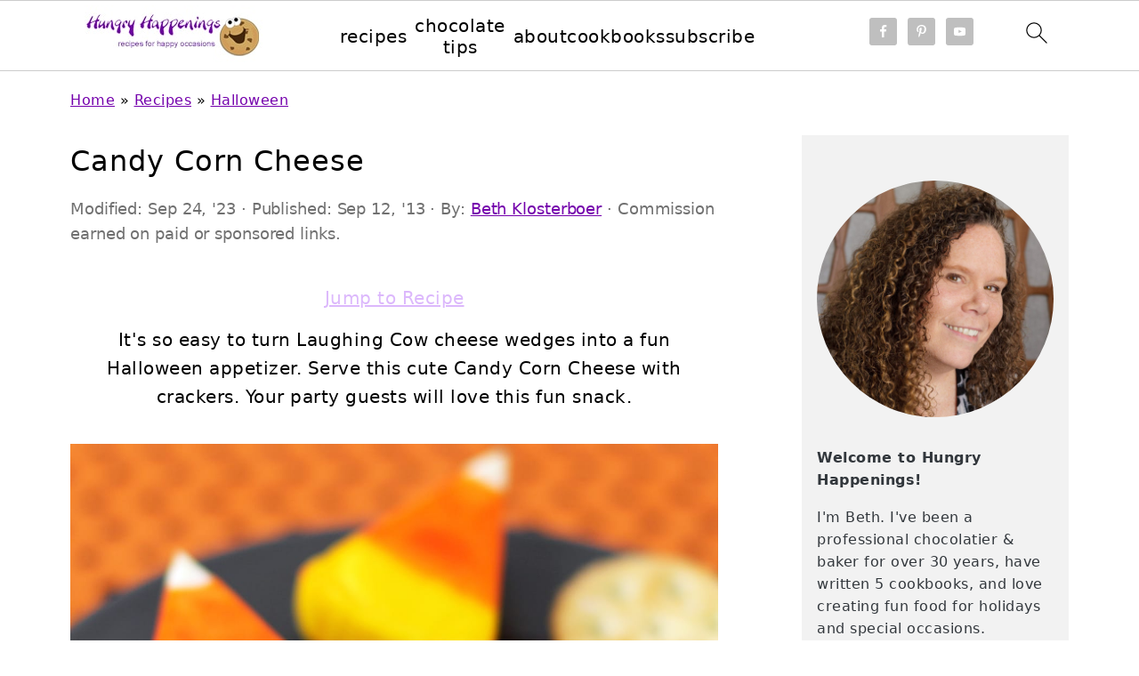

--- FILE ---
content_type: text/html; charset=UTF-8
request_url: https://hungryhappenings.com/laughing-cow-candy-corn-cheese/
body_size: 42496
content:
<!DOCTYPE html>
<html lang="en-US">
<head ><meta charset="UTF-8" /><script>if(navigator.userAgent.match(/MSIE|Internet Explorer/i)||navigator.userAgent.match(/Trident\/7\..*?rv:11/i)){var href=document.location.href;if(!href.match(/[?&]nowprocket/)){if(href.indexOf("?")==-1){if(href.indexOf("#")==-1){document.location.href=href+"?nowprocket=1"}else{document.location.href=href.replace("#","?nowprocket=1#")}}else{if(href.indexOf("#")==-1){document.location.href=href+"&nowprocket=1"}else{document.location.href=href.replace("#","&nowprocket=1#")}}}}</script><script>(()=>{class RocketLazyLoadScripts{constructor(){this.v="2.0.3",this.userEvents=["keydown","keyup","mousedown","mouseup","mousemove","mouseover","mouseenter","mouseout","mouseleave","touchmove","touchstart","touchend","touchcancel","wheel","click","dblclick","input","visibilitychange"],this.attributeEvents=["onblur","onclick","oncontextmenu","ondblclick","onfocus","onmousedown","onmouseenter","onmouseleave","onmousemove","onmouseout","onmouseover","onmouseup","onmousewheel","onscroll","onsubmit"]}async t(){this.i(),this.o(),/iP(ad|hone)/.test(navigator.userAgent)&&this.h(),this.u(),this.l(this),this.m(),this.k(this),this.p(this),this._(),await Promise.all([this.R(),this.L()]),this.lastBreath=Date.now(),this.S(this),this.P(),this.D(),this.O(),this.M(),await this.C(this.delayedScripts.normal),await this.C(this.delayedScripts.defer),await this.C(this.delayedScripts.async),this.F("domReady"),await this.T(),await this.j(),await this.I(),this.F("windowLoad"),await this.A(),window.dispatchEvent(new Event("rocket-allScriptsLoaded")),this.everythingLoaded=!0,this.lastTouchEnd&&await new Promise((t=>setTimeout(t,500-Date.now()+this.lastTouchEnd))),this.H(),this.F("all"),this.U(),this.W()}i(){this.CSPIssue=sessionStorage.getItem("rocketCSPIssue"),document.addEventListener("securitypolicyviolation",(t=>{this.CSPIssue||"script-src-elem"!==t.violatedDirective||"data"!==t.blockedURI||(this.CSPIssue=!0,sessionStorage.setItem("rocketCSPIssue",!0))}),{isRocket:!0})}o(){window.addEventListener("pageshow",(t=>{this.persisted=t.persisted,this.realWindowLoadedFired=!0}),{isRocket:!0}),window.addEventListener("pagehide",(()=>{this.onFirstUserAction=null}),{isRocket:!0})}h(){let t;function e(e){t=e}window.addEventListener("touchstart",e,{isRocket:!0}),window.addEventListener("touchend",(function i(o){Math.abs(o.changedTouches[0].pageX-t.changedTouches[0].pageX)<10&&Math.abs(o.changedTouches[0].pageY-t.changedTouches[0].pageY)<10&&o.timeStamp-t.timeStamp<200&&(o.target.dispatchEvent(new PointerEvent("click",{target:o.target,bubbles:!0,cancelable:!0,detail:1})),event.preventDefault(),window.removeEventListener("touchstart",e,{isRocket:!0}),window.removeEventListener("touchend",i,{isRocket:!0}))}),{isRocket:!0})}q(t){this.userActionTriggered||("mousemove"!==t.type||this.firstMousemoveIgnored?"keyup"===t.type||"mouseover"===t.type||"mouseout"===t.type||(this.userActionTriggered=!0,this.onFirstUserAction&&this.onFirstUserAction()):this.firstMousemoveIgnored=!0),"click"===t.type&&t.preventDefault(),this.savedUserEvents.length>0&&(t.stopPropagation(),t.stopImmediatePropagation()),"touchstart"===this.lastEvent&&"touchend"===t.type&&(this.lastTouchEnd=Date.now()),"click"===t.type&&(this.lastTouchEnd=0),this.lastEvent=t.type,this.savedUserEvents.push(t)}u(){this.savedUserEvents=[],this.userEventHandler=this.q.bind(this),this.userEvents.forEach((t=>window.addEventListener(t,this.userEventHandler,{passive:!1,isRocket:!0})))}U(){this.userEvents.forEach((t=>window.removeEventListener(t,this.userEventHandler,{passive:!1,isRocket:!0}))),this.savedUserEvents.forEach((t=>{t.target.dispatchEvent(new window[t.constructor.name](t.type,t))}))}m(){this.eventsMutationObserver=new MutationObserver((t=>{const e="return false";for(const i of t){if("attributes"===i.type){const t=i.target.getAttribute(i.attributeName);t&&t!==e&&(i.target.setAttribute("data-rocket-"+i.attributeName,t),i.target["rocket"+i.attributeName]=new Function("event",t),i.target.setAttribute(i.attributeName,e))}"childList"===i.type&&i.addedNodes.forEach((t=>{if(t.nodeType===Node.ELEMENT_NODE)for(const i of t.attributes)this.attributeEvents.includes(i.name)&&i.value&&""!==i.value&&(t.setAttribute("data-rocket-"+i.name,i.value),t["rocket"+i.name]=new Function("event",i.value),t.setAttribute(i.name,e))}))}})),this.eventsMutationObserver.observe(document,{subtree:!0,childList:!0,attributeFilter:this.attributeEvents})}H(){this.eventsMutationObserver.disconnect(),this.attributeEvents.forEach((t=>{document.querySelectorAll("[data-rocket-"+t+"]").forEach((e=>{e.setAttribute(t,e.getAttribute("data-rocket-"+t)),e.removeAttribute("data-rocket-"+t)}))}))}k(t){Object.defineProperty(HTMLElement.prototype,"onclick",{get(){return this.rocketonclick||null},set(e){this.rocketonclick=e,this.setAttribute(t.everythingLoaded?"onclick":"data-rocket-onclick","this.rocketonclick(event)")}})}S(t){function e(e,i){let o=e[i];e[i]=null,Object.defineProperty(e,i,{get:()=>o,set(s){t.everythingLoaded?o=s:e["rocket"+i]=o=s}})}e(document,"onreadystatechange"),e(window,"onload"),e(window,"onpageshow");try{Object.defineProperty(document,"readyState",{get:()=>t.rocketReadyState,set(e){t.rocketReadyState=e},configurable:!0}),document.readyState="loading"}catch(t){console.log("WPRocket DJE readyState conflict, bypassing")}}l(t){this.originalAddEventListener=EventTarget.prototype.addEventListener,this.originalRemoveEventListener=EventTarget.prototype.removeEventListener,this.savedEventListeners=[],EventTarget.prototype.addEventListener=function(e,i,o){o&&o.isRocket||!t.B(e,this)&&!t.userEvents.includes(e)||t.B(e,this)&&!t.userActionTriggered||e.startsWith("rocket-")||t.everythingLoaded?t.originalAddEventListener.call(this,e,i,o):t.savedEventListeners.push({target:this,remove:!1,type:e,func:i,options:o})},EventTarget.prototype.removeEventListener=function(e,i,o){o&&o.isRocket||!t.B(e,this)&&!t.userEvents.includes(e)||t.B(e,this)&&!t.userActionTriggered||e.startsWith("rocket-")||t.everythingLoaded?t.originalRemoveEventListener.call(this,e,i,o):t.savedEventListeners.push({target:this,remove:!0,type:e,func:i,options:o})}}F(t){"all"===t&&(EventTarget.prototype.addEventListener=this.originalAddEventListener,EventTarget.prototype.removeEventListener=this.originalRemoveEventListener),this.savedEventListeners=this.savedEventListeners.filter((e=>{let i=e.type,o=e.target||window;return"domReady"===t&&"DOMContentLoaded"!==i&&"readystatechange"!==i||("windowLoad"===t&&"load"!==i&&"readystatechange"!==i&&"pageshow"!==i||(this.B(i,o)&&(i="rocket-"+i),e.remove?o.removeEventListener(i,e.func,e.options):o.addEventListener(i,e.func,e.options),!1))}))}p(t){let e;function i(e){return t.everythingLoaded?e:e.split(" ").map((t=>"load"===t||t.startsWith("load.")?"rocket-jquery-load":t)).join(" ")}function o(o){function s(e){const s=o.fn[e];o.fn[e]=o.fn.init.prototype[e]=function(){return this[0]===window&&t.userActionTriggered&&("string"==typeof arguments[0]||arguments[0]instanceof String?arguments[0]=i(arguments[0]):"object"==typeof arguments[0]&&Object.keys(arguments[0]).forEach((t=>{const e=arguments[0][t];delete arguments[0][t],arguments[0][i(t)]=e}))),s.apply(this,arguments),this}}if(o&&o.fn&&!t.allJQueries.includes(o)){const e={DOMContentLoaded:[],"rocket-DOMContentLoaded":[]};for(const t in e)document.addEventListener(t,(()=>{e[t].forEach((t=>t()))}),{isRocket:!0});o.fn.ready=o.fn.init.prototype.ready=function(i){function s(){parseInt(o.fn.jquery)>2?setTimeout((()=>i.bind(document)(o))):i.bind(document)(o)}return t.realDomReadyFired?!t.userActionTriggered||t.fauxDomReadyFired?s():e["rocket-DOMContentLoaded"].push(s):e.DOMContentLoaded.push(s),o([])},s("on"),s("one"),s("off"),t.allJQueries.push(o)}e=o}t.allJQueries=[],o(window.jQuery),Object.defineProperty(window,"jQuery",{get:()=>e,set(t){o(t)}})}P(){const t=new Map;document.write=document.writeln=function(e){const i=document.currentScript,o=document.createRange(),s=i.parentElement;let n=t.get(i);void 0===n&&(n=i.nextSibling,t.set(i,n));const c=document.createDocumentFragment();o.setStart(c,0),c.appendChild(o.createContextualFragment(e)),s.insertBefore(c,n)}}async R(){return new Promise((t=>{this.userActionTriggered?t():this.onFirstUserAction=t}))}async L(){return new Promise((t=>{document.addEventListener("DOMContentLoaded",(()=>{this.realDomReadyFired=!0,t()}),{isRocket:!0})}))}async I(){return this.realWindowLoadedFired?Promise.resolve():new Promise((t=>{window.addEventListener("load",t,{isRocket:!0})}))}M(){this.pendingScripts=[];this.scriptsMutationObserver=new MutationObserver((t=>{for(const e of t)e.addedNodes.forEach((t=>{"SCRIPT"!==t.tagName||t.noModule||t.isWPRocket||this.pendingScripts.push({script:t,promise:new Promise((e=>{const i=()=>{const i=this.pendingScripts.findIndex((e=>e.script===t));i>=0&&this.pendingScripts.splice(i,1),e()};t.addEventListener("load",i,{isRocket:!0}),t.addEventListener("error",i,{isRocket:!0}),setTimeout(i,1e3)}))})}))})),this.scriptsMutationObserver.observe(document,{childList:!0,subtree:!0})}async j(){await this.J(),this.pendingScripts.length?(await this.pendingScripts[0].promise,await this.j()):this.scriptsMutationObserver.disconnect()}D(){this.delayedScripts={normal:[],async:[],defer:[]},document.querySelectorAll("script[type$=rocketlazyloadscript]").forEach((t=>{t.hasAttribute("data-rocket-src")?t.hasAttribute("async")&&!1!==t.async?this.delayedScripts.async.push(t):t.hasAttribute("defer")&&!1!==t.defer||"module"===t.getAttribute("data-rocket-type")?this.delayedScripts.defer.push(t):this.delayedScripts.normal.push(t):this.delayedScripts.normal.push(t)}))}async _(){await this.L();let t=[];document.querySelectorAll("script[type$=rocketlazyloadscript][data-rocket-src]").forEach((e=>{let i=e.getAttribute("data-rocket-src");if(i&&!i.startsWith("data:")){i.startsWith("//")&&(i=location.protocol+i);try{const o=new URL(i).origin;o!==location.origin&&t.push({src:o,crossOrigin:e.crossOrigin||"module"===e.getAttribute("data-rocket-type")})}catch(t){}}})),t=[...new Map(t.map((t=>[JSON.stringify(t),t]))).values()],this.N(t,"preconnect")}async $(t){if(await this.G(),!0!==t.noModule||!("noModule"in HTMLScriptElement.prototype))return new Promise((e=>{let i;function o(){(i||t).setAttribute("data-rocket-status","executed"),e()}try{if(navigator.userAgent.includes("Firefox/")||""===navigator.vendor||this.CSPIssue)i=document.createElement("script"),[...t.attributes].forEach((t=>{let e=t.nodeName;"type"!==e&&("data-rocket-type"===e&&(e="type"),"data-rocket-src"===e&&(e="src"),i.setAttribute(e,t.nodeValue))})),t.text&&(i.text=t.text),t.nonce&&(i.nonce=t.nonce),i.hasAttribute("src")?(i.addEventListener("load",o,{isRocket:!0}),i.addEventListener("error",(()=>{i.setAttribute("data-rocket-status","failed-network"),e()}),{isRocket:!0}),setTimeout((()=>{i.isConnected||e()}),1)):(i.text=t.text,o()),i.isWPRocket=!0,t.parentNode.replaceChild(i,t);else{const i=t.getAttribute("data-rocket-type"),s=t.getAttribute("data-rocket-src");i?(t.type=i,t.removeAttribute("data-rocket-type")):t.removeAttribute("type"),t.addEventListener("load",o,{isRocket:!0}),t.addEventListener("error",(i=>{this.CSPIssue&&i.target.src.startsWith("data:")?(console.log("WPRocket: CSP fallback activated"),t.removeAttribute("src"),this.$(t).then(e)):(t.setAttribute("data-rocket-status","failed-network"),e())}),{isRocket:!0}),s?(t.fetchPriority="high",t.removeAttribute("data-rocket-src"),t.src=s):t.src="data:text/javascript;base64,"+window.btoa(unescape(encodeURIComponent(t.text)))}}catch(i){t.setAttribute("data-rocket-status","failed-transform"),e()}}));t.setAttribute("data-rocket-status","skipped")}async C(t){const e=t.shift();return e?(e.isConnected&&await this.$(e),this.C(t)):Promise.resolve()}O(){this.N([...this.delayedScripts.normal,...this.delayedScripts.defer,...this.delayedScripts.async],"preload")}N(t,e){this.trash=this.trash||[];let i=!0;var o=document.createDocumentFragment();t.forEach((t=>{const s=t.getAttribute&&t.getAttribute("data-rocket-src")||t.src;if(s&&!s.startsWith("data:")){const n=document.createElement("link");n.href=s,n.rel=e,"preconnect"!==e&&(n.as="script",n.fetchPriority=i?"high":"low"),t.getAttribute&&"module"===t.getAttribute("data-rocket-type")&&(n.crossOrigin=!0),t.crossOrigin&&(n.crossOrigin=t.crossOrigin),t.integrity&&(n.integrity=t.integrity),t.nonce&&(n.nonce=t.nonce),o.appendChild(n),this.trash.push(n),i=!1}})),document.head.appendChild(o)}W(){this.trash.forEach((t=>t.remove()))}async T(){try{document.readyState="interactive"}catch(t){}this.fauxDomReadyFired=!0;try{await this.G(),document.dispatchEvent(new Event("rocket-readystatechange")),await this.G(),document.rocketonreadystatechange&&document.rocketonreadystatechange(),await this.G(),document.dispatchEvent(new Event("rocket-DOMContentLoaded")),await this.G(),window.dispatchEvent(new Event("rocket-DOMContentLoaded"))}catch(t){console.error(t)}}async A(){try{document.readyState="complete"}catch(t){}try{await this.G(),document.dispatchEvent(new Event("rocket-readystatechange")),await this.G(),document.rocketonreadystatechange&&document.rocketonreadystatechange(),await this.G(),window.dispatchEvent(new Event("rocket-load")),await this.G(),window.rocketonload&&window.rocketonload(),await this.G(),this.allJQueries.forEach((t=>t(window).trigger("rocket-jquery-load"))),await this.G();const t=new Event("rocket-pageshow");t.persisted=this.persisted,window.dispatchEvent(t),await this.G(),window.rocketonpageshow&&window.rocketonpageshow({persisted:this.persisted})}catch(t){console.error(t)}}async G(){Date.now()-this.lastBreath>45&&(await this.J(),this.lastBreath=Date.now())}async J(){return document.hidden?new Promise((t=>setTimeout(t))):new Promise((t=>requestAnimationFrame(t)))}B(t,e){return e===document&&"readystatechange"===t||(e===document&&"DOMContentLoaded"===t||(e===window&&"DOMContentLoaded"===t||(e===window&&"load"===t||e===window&&"pageshow"===t)))}static run(){(new RocketLazyLoadScripts).t()}}RocketLazyLoadScripts.run()})();</script>

<meta name="viewport" content="width=device-width, initial-scale=1" />
<style id="pluginthemexcss">/**
 * Styling moved from theme's CSS file to here
 * Theme information must remain in theme's style.css file due to Wordpress setup
 * Minifying + optimization is handled by WP Rocket
 */


/*
HTML5 Reset
----------------------------------------------------------------------------- */


/* ## Baseline Normalize
--------------------------------------------- */

/*! normalize.css v3.0.3 | MIT License | github.com/necolas/normalize.css */
html {
	font-family: sans-serif;
	-webkit-text-size-adjust: 100%;
	-ms-text-size-adjust: 100%;
}

body {
	margin: 0;
}


/* HTML5 display definitions
--------------------------------------------- */

article,
aside,
details,
figcaption,
figure,
footer,
header,
hgroup,
main,
menu,
nav,
section,
summary {
	display: block;
}

audio,
canvas,
progress,
video {
	display: inline-block;
	vertical-align: baseline;
}

audio:not([controls]) {
	display: none;
	height: 0;
}

[hidden],
template {
	display: none;
}


/* Links
--------------------------------------------- */

a {
	background-color: transparent;
}

a:active,
a:hover {
	outline: 0;
}


/* Text-level semantics
--------------------------------------------- */

abbr[title] {
	border-bottom: 1px dotted;
}

b,
strong {
	font-weight: bold;
}

small {
	font-size: 80%;
}

sub,
sup {
	font-size: 75%;
	line-height: 0;
	position: relative;
	vertical-align: baseline;
}

sup {
	top: -0.5em;
}

sub {
	bottom: -0.25em;
}


/* Embedded content
--------------------------------------------- */

img {
	border: 0;
}

svg:not(:root) {
	overflow: hidden;
}


/* Grouping content
--------------------------------------------- */

figure {
	margin: 20px 0;
}

hr {
	-moz-box-sizing: content-box;
	-webkit-box-sizing: content-box;
	box-sizing: content-box;
	height: 0;
}

code,
kbd,
pre,
samp {
	font-family: monospace, monospace;
	font-size: 1em;
	white-space: pre-line; 
	box-shadow: 1px 1px 3px #CCC; 
	padding: 17px; 
	margin: 17px 0;
}


/* Forms
--------------------------------------------- */

button,
input,
optgroup,
select,
textarea {
	color: inherit;
	font: inherit;
	margin: 0;
}

button {
	overflow: visible;
}

button,
select {
	text-transform: none;
	font-family: sans-serif; /* Google Fonts crash Safari */
}

button,
html input[type="button"],
input[type="reset"],
input[type="submit"] {
	cursor: pointer;
	-webkit-appearance: button;
}

button[disabled],
html input[disabled] {
	cursor: default;
}

button::-moz-focus-inner,
input::-moz-focus-inner {
	border: 0;
	padding: 0;
}

input {
	line-height: normal;
}

input[type="checkbox"],
input[type="radio"] {
	-moz-box-sizing: border-box;
	-webkit-box-sizing: border-box;
	box-sizing: border-box;
	padding: 0;
}

input[type="number"]::-webkit-inner-spin-button,
input[type="number"]::-webkit-outer-spin-button {
	height: auto;
}

input[type="search"] {
	-moz-box-sizing: content-box;
	-webkit-box-sizing: content-box;
	box-sizing: content-box;
	-webkit-appearance: textfield;
}

input[type="search"]::-webkit-search-cancel-button,
input[type="search"]::-webkit-search-decoration {
	-webkit-appearance: none;
}

fieldset {
	border: 1px solid #c0c0c0;
	margin: 0 2px;
	padding: 0.35em 0.625em 0.75em;
}

legend {
	border: 0;
	padding: 0;
}

textarea {
	overflow: auto;
}

optgroup {
	font-weight: bold;
}


/* Tables
--------------------------------------------- */

table {
	border-collapse: collapse;
	border-spacing: 0;
}

td,
th {
	padding: 0;
}


/* Box Sizing
--------------------------------------------- */

*,
input[type="search"] {
	-moz-box-sizing: border-box;
	-webkit-box-sizing: border-box;
	box-sizing: border-box;
}


/* Float Clearing
--------------------------------------------- */

.clear:after,
.clearfix:after,
.entry:after,
.entry-content:after,
.nav-primary:after,
.pagination:after,
.site-container:after,
.site-footer:after,
.site-header:after,
.site-inner:after,
.after-entry:after,
.comment-respond:after,
.wrap:after {
	clear: both;
	content: " ";
	display: table;
}

.clear,
.clear-line {
	clear: both;
	margin-bottom: 30px;
}

/* Typographical Elements
--------------------------------------------- */

body {
	background: #fff;
	color: #010101;
	font-size: 18px;
	font-weight: 300;
	letter-spacing: 0.5px;
	line-height: 1.8;
}


::-moz-selection {
	background: #111;
	color: #fff;
}

::selection {
	background: #111;
	color: #fff;
}

a {
	color: #fb6a4a;
	text-decoration: none;
}

.single .content a, 
aside a, 
.site-footer a {
	text-decoration: underline; /* accessibility */
}

a:hover,
a:focus {
	opacity: 0.7;
}

p,
nav#breadcrumbs {
	margin: 5px 0 15px;
	padding: 0;
}

strong {
	font-weight: bold;
}

ol,
ul {
	margin: 0;
	padding: 0;
}

.content .wp-block-list { 
	padding-left: 37px;
}

blockquote {
	margin: 0;
	padding: 21px;
}

blockquote::before {
	content: "\201C";
	display: block;
	font-size: 77px;
	height: 0;
	position: relative;
	top: -31px;
	left: -41px;
}

.wp-block-pullquote blockquote::before {
	top: -77px;
}

cite {
	font-style: normal;
}


/* Headings
--------------------------------------------- */

h1,
h2,
h3,
h4,
h5,
h6 {
	font-weight: bold;
	line-height: 1.3;
	margin: 37px 0 21px;
	padding: 0;
	text-transform: uppercase;
}

h1 {
	font-size: 1.8em;
}

h2 {
	font-size: 1.625em;
}

h3 {
	font-size: 1.375em;
}

h4 {
	font-size: 1.125em;
}

h5 {
	font-size: 1em;
}

h6 {
	font-size: 1em;
}



/* Objects
--------------------------------------------- */

embed,
iframe,
img,
object,
video,
.wp-caption {
	max-width: 100%;
}

img {
	height: auto; /* used for Modern Sidebar */
}


/* Forms
--------------------------------------------- */

input,
select,
textarea {
	border: 1px solid #eee;
	-webkit-box-shadow: 0 0 0 #fff;
	-webkit-box-shadow: 0 0 0 #fff;
	box-shadow: 0 0 0 #fff;
	font-weight: 300;
	letter-spacing: 0.5px;
	padding: 10px;
}
input:not([type="radio"]):not([type="checkbox"]),
select,
textarea {
	width: 100%;
}

input:focus,
textarea:focus {
	outline: none;
}



.button,
button,
input[type="button"],
input[type="reset"],
input[type="submit"] {
	background: #010101;
	border: 1px solid #010101;
	-webkit-box-shadow: none;
	box-shadow: none;
	color: #fff;
	cursor: pointer;
	font-style: normal;
	font-weight: bold;
	letter-spacing: 2px;
	padding: 7px 17px;
	text-transform: uppercase;
	width: auto;
}

input[type="submit"] {
	letter-spacing: 2px;
}

.button:hover,
.button:focus,
button:hover,
button:focus,
input:hover[type="button"],
input:focus[type="button"],
input:hover[type="reset"],
input:focus[type="reset"],
input:hover[type="submit"],
input:focus[type="submit"] {
	background: #fff;
	color: #010101;
}

input[type="search"]::-webkit-search-cancel-button,
input[type="search"]::-webkit-search-results-button {
	display: none;
}

/* Site Containers
--------------------------------------------- */

.site-container {
	margin: 0 auto;
}

.content-sidebar-wrap,
.site-inner,
.wrap {
	margin: 0 auto;
	max-width: 1170px;
}

.site-inner {
	background: #fff;
	margin: 0 auto;
	padding: 15px 24px;
}

/* Content */
.content {
	float: right;
	width: 728px; 
}

.content-sidebar .content {
	float: left;
}

.full-width-content .content {
	float: none;
	width: 100%;
}

/* Primary Sidebar */
.sidebar-primary {
	float: right;
	width: 300px;
	min-width: 300px !important;
}

/* WordPress
--------------------------------------------- */

.search-form {
	background: #fff;
	border: 1px solid #eee;
	padding: 10px;
}

.search-form input {
	background: #fff url("/wp-content/plugins/feast-plugin/assets/images/search.svg") center right no-repeat;
	-webkit-background-size: contain;
	background-size: contain;
	border: 0;
	padding: 0;
}

.search-form input[type="submit"] {
	border: 0;
	clip: rect(0, 0, 0, 0);
	height: 1px;
	margin: -1px;
	padding: 0;
	position: absolute;
	width: 1px;
}


/* Block Editor (Gutenberg) 
--------------------------------------------- */
figcaption {
	text-align: center;
}
@media only screen and (min-width: 600px) { 
	figcaption {
		font-size: 0.8em;
	}
}


/* ## Screen reader text
--------------------------------------------- */

.screen-reader-text,
.screen-reader-text span,
.screen-reader-shortcut {
	background: #fff;
	border: 0;
	clip: rect(0, 0, 0, 0);
	height: 1px;
	overflow: hidden;
	position: absolute !important;
	width: 1px;
}

.screen-reader-text:focus,
.screen-reader-shortcut:focus,
.genesis-nav-menu .search input[type="submit"]:focus, 
{
	-webkit-box-shadow: 0 0 2px 2px rgba(0,0,0,0.6);
	box-shadow: 0 0 2px 2px rgba(0,0,0,0.6);
	clip: auto !important;
	display: block;
	font-size: 1em;
	font-weight: bold;
	height: auto;
	padding: 15px 23px 14px;
	/* Above WP toolbar. */
	text-decoration: none;
	width: auto;
	z-index: 100000;
}

.genesis-skip-link li {
	height: 0;
	list-style: none;
	width: 0;
}

/* Entries
--------------------------------------------- */

.entry {
	margin-bottom: 37px;
}

.entry-content ol,
.entry-content p,
.entry-content ul,
.quote-caption {
	margin-bottom: 37px;
}

.entry-content &gt; ol li,
.entry-content &gt; ul li {
	margin: 0 0 17px 37px;
}

.entry-content ul li {
	list-style-type: disc;
}

.entry-content ol ol,
.entry-content ul ul,
.entry-content .wp-caption p {
	margin-bottom: 37px;
}

.entry-header {
	margin: 0 0 37px;
}

.entry-meta a {
	text-decoration: underline;
}

.entry-footer .entry-meta {
	border-top: 1px solid #eee;
	padding: 37px 0;
}


/* Comments
--------------------------------------------- */

.comment-respond,
.entry-comments {
	padding: 37px 0;
}

.comment-respond,
.entry-comments {
	margin: 0 0 37px;
}

.comment-author, .comment-meta { 
	display: inline-block; 
	margin: 0 17px 0 0;
}

.comment-respond input[type="email"],
.comment-respond input[type="text"],
.comment-respond input[type="url"] {
	width: 50%;
}

.comment-respond label {
	display: block;
	margin-right: 12px;
}

.comment-list {
	border-top: 1px solid #eee;
}

.comment-list li {
	list-style-type: none;
	margin: 37px 0 0;
	padding: 0;
}

.comment-list article { 
	padding: 17px; 
	overflow: auto;
	border-bottom: 1px solid #F7F7F7;
}

.comment-header {
	margin: 0 0 17px;
}

.comment .avatar {
	-webkit-border-radius: 100%;
	border-radius: 100%;
	display: inline;
	float: left;
	margin: 0 17px 17px 0;
}

.form-allowed-tags {
	background: #f7f9fc;
	font-size: 12px;
	padding: 22px;
}

.comment-reply a {
	color: #555;
	border: 1px solid #CCC;
	border-radius: 5px;
	padding: 12px;
	float: right;
	display: block;
	letter-spacing: 2px;
	text-transform: uppercase;
	text-decoration: none !important;
}

.comment-meta {
	margin: 0;
}

@media only screen and (min-width: 600px) { 
	.comment-meta {
		float:right;
	}
}

.comment-meta {
	margin: 0;
	float:right;
}

.comment-time a, .comment-time {
	color: #555;
}

.comment-content {
	overflow-wrap: break-word;
}

.bypostauthor article {
	background: #f7f9fc;
}

.comment-author-name {
	font-weight: bold;
}

.comment-list .children {  
	margin-left: 17px;
}

.comment-list .children article { 
	border-left: 11px solid #CCC;
}

/*
Sidebars
---------------------------------------------------------------------------------------------------- */

.sidebar li {
	list-style-type: none;
	margin-bottom: 6px;
	padding: 0;
	word-wrap: break-word;
}

.sidebar a {
	font-weight: bold;
}


/*
Site Footer
---------------------------------------------------------------------------------------------------- */

.site-footer {
	text-align: center;
}



/*
Media Queries
----------------------------------------------------------------------------- */


@media only screen and (min-width: 1200px) {
	#before-header {
		visibility: visible;
	}
	.comment-time a, .comment-time {
		font-size: 0.8em;
	}
	.children { 
		margin-left: 17px; 
	}
	.comment-list .children article { 
		border-left: none;
	}
	aside, #breadcrumbs, .entry-meta { 
		font-size: 0.8em; 
	}
}



@media only screen and (max-width: 1079px) {
	.content,
	.sidebar-primary,
	.site-inner,
	.wrap {
		width: 100%;
	}

	.site-inner {
		padding-left: 4%;
		padding-right: 4%;
	}

	.entry,
	.entry-comments,
	.entry-footer .entry-meta,
	.site-header,
	.comment-respond {
		padding: 10px 0;
	}
  
	.entry-footer .entry-meta {
		margin: 0;
		padding-top: 12px;
	}

}

@media only screen and (max-width: 335px) {
	.site-inner {
		padding-left: 0;
		padding-right: 0;
	}
}
</style><meta name='robots' content='index, follow, max-image-preview:large, max-snippet:-1, max-video-preview:-1' />
	<style>img:is([sizes="auto" i], [sizes^="auto," i]) { contain-intrinsic-size: 3000px 1500px }</style>
	
	<!-- This site is optimized with the Yoast SEO plugin v26.5 - https://yoast.com/wordpress/plugins/seo/ -->
	<title>Candy Corn Cheese | Halloween | Hungry Happenings</title>
<link crossorigin data-rocket-preconnect href="https://www.google-analytics.com" rel="preconnect">
<link crossorigin data-rocket-preconnect href="https://scripts.mediavine.com" rel="preconnect">
<link crossorigin data-rocket-preconnect href="https://www.googletagmanager.com" rel="preconnect"><link rel="preload" data-rocket-preload as="image" href="https://hungryhappenings.com/wp-content/uploads/2013/09/laughing-cow-cheese-candy-corn.jpg" imagesrcset="https://hungryhappenings.com/wp-content/uploads/2013/09/laughing-cow-cheese-candy-corn.jpg 1200w, https://hungryhappenings.com/wp-content/uploads/2013/09/laughing-cow-cheese-candy-corn-360x540.jpg 360w, https://hungryhappenings.com/wp-content/uploads/2013/09/laughing-cow-cheese-candy-corn-720x1080.jpg 720w, https://hungryhappenings.com/wp-content/uploads/2013/09/laughing-cow-cheese-candy-corn-1024x1536.jpg 1024w, https://hungryhappenings.com/wp-content/uploads/2013/09/laughing-cow-cheese-candy-corn-180x270.jpg 180w" imagesizes="(max-width: 1200px) 100vw, 1200px" fetchpriority="high">
	<meta name="description" content="It&#039;s so easy to turn Laughing Cow cheese wedges into a fun Halloween appetizer. Serve this cute Candy Corn Cheese with crackers." />
	<link rel="canonical" href="https://hungryhappenings.com/laughing-cow-candy-corn-cheese/" />
	<meta property="og:locale" content="en_US" />
	<meta property="og:type" content="recipe" />
	<meta property="og:title" content="Candy Corn Cheese | Halloween | Hungry Happenings" />
	<meta property="og:description" content="It&#039;s so easy to turn Laughing Cow cheese wedges into a fun Halloween appetizer. Serve this cute Candy Corn Cheese with crackers." />
	<meta property="og:url" content="https://hungryhappenings.com/laughing-cow-candy-corn-cheese/" />
	<meta property="og:site_name" content="Hungry Happenings" />
	<meta property="article:publisher" content="https://www.facebook.com/HungryHappenings" />
	<meta property="article:author" content="https://www.facebook.com/HungryHappenings" />
	<meta property="article:published_time" content="2013-09-12T16:40:00+00:00" />
	<meta property="article:modified_time" content="2023-09-24T17:04:16+00:00" />
	<meta property="og:image" content="https://hungryhappenings.com/wp-content/uploads/2013/09/candy-corn-cheese-1200.jpg" />
	<meta property="og:image:width" content="1200" />
	<meta property="og:image:height" content="1200" />
	<meta property="og:image:type" content="image/jpeg" />
	<meta name="author" content="Beth Klosterboer" />
	<meta name="twitter:card" content="summary_large_image" />
	<meta name="twitter:creator" content="@HungryHappening" />
	<meta name="twitter:site" content="@HungryHappening" />
	<meta name="twitter:label1" content="Written by" />
	<meta name="twitter:data1" content="Beth Klosterboer" />
	<meta name="twitter:label2" content="Est. reading time" />
	<meta name="twitter:data2" content="3 minutes" />
	<script type="application/ld+json" class="yoast-schema-graph">{"@context":"https://schema.org","@graph":[{"@type":"Article","@id":"https://hungryhappenings.com/laughing-cow-candy-corn-cheese/#article","isPartOf":{"@id":"https://hungryhappenings.com/laughing-cow-candy-corn-cheese/"},"author":{"name":"Beth Klosterboer","@id":"https://hungryhappenings.com/#/schema/person/4ff2bb5b015a389dba30be409d9bcc22"},"headline":"Candy Corn Cheese","datePublished":"2013-09-12T16:40:00+00:00","dateModified":"2023-09-24T17:04:16+00:00","wordCount":791,"commentCount":50,"publisher":{"@id":"https://hungryhappenings.com/#/schema/person/4ff2bb5b015a389dba30be409d9bcc22"},"image":{"@id":"https://hungryhappenings.com/laughing-cow-candy-corn-cheese/#primaryimage"},"thumbnailUrl":"https://hungryhappenings.com/wp-content/uploads/2013/09/candy-corn-cheese-1200.jpg","articleSection":["appetizers","Halloween"],"inLanguage":"en-US","potentialAction":[{"@type":"CommentAction","name":"Comment","target":["https://hungryhappenings.com/laughing-cow-candy-corn-cheese/#respond"]}]},{"@type":"WebPage","@id":"https://hungryhappenings.com/laughing-cow-candy-corn-cheese/","url":"https://hungryhappenings.com/laughing-cow-candy-corn-cheese/","name":"Candy Corn Cheese | Halloween | Hungry Happenings","isPartOf":{"@id":"https://hungryhappenings.com/#website"},"primaryImageOfPage":{"@id":"https://hungryhappenings.com/laughing-cow-candy-corn-cheese/#primaryimage"},"image":{"@id":"https://hungryhappenings.com/laughing-cow-candy-corn-cheese/#primaryimage"},"thumbnailUrl":"https://hungryhappenings.com/wp-content/uploads/2013/09/candy-corn-cheese-1200.jpg","datePublished":"2013-09-12T16:40:00+00:00","dateModified":"2023-09-24T17:04:16+00:00","description":"It's so easy to turn Laughing Cow cheese wedges into a fun Halloween appetizer. Serve this cute Candy Corn Cheese with crackers.","breadcrumb":{"@id":"https://hungryhappenings.com/laughing-cow-candy-corn-cheese/#breadcrumb"},"inLanguage":"en-US","potentialAction":[{"@type":"ReadAction","target":["https://hungryhappenings.com/laughing-cow-candy-corn-cheese/"]}]},{"@type":"ImageObject","inLanguage":"en-US","@id":"https://hungryhappenings.com/laughing-cow-candy-corn-cheese/#primaryimage","url":"https://hungryhappenings.com/wp-content/uploads/2013/09/candy-corn-cheese-1200.jpg","contentUrl":"https://hungryhappenings.com/wp-content/uploads/2013/09/candy-corn-cheese-1200.jpg","width":1200,"height":1200,"caption":"candy corn cheese made using Laughing Cow cheese wedges."},{"@type":"BreadcrumbList","@id":"https://hungryhappenings.com/laughing-cow-candy-corn-cheese/#breadcrumb","itemListElement":[{"@type":"ListItem","position":1,"name":"Home","item":"https://hungryhappenings.com/"},{"@type":"ListItem","position":2,"name":"Recipes","item":"https://hungryhappenings.com/hungry-happenings-recipes-index/"},{"@type":"ListItem","position":3,"name":"Halloween","item":"https://hungryhappenings.com/holiday-treats-recipes/halloween-recipes/"},{"@type":"ListItem","position":4,"name":"Candy Corn Cheese"}]},{"@type":"WebSite","@id":"https://hungryhappenings.com/#website","url":"https://hungryhappenings.com/","name":"Hungry Happenings","description":"recipes for happy occasions","publisher":{"@id":"https://hungryhappenings.com/#/schema/person/4ff2bb5b015a389dba30be409d9bcc22"},"potentialAction":[{"@type":"SearchAction","target":{"@type":"EntryPoint","urlTemplate":"https://hungryhappenings.com/?s={search_term_string}"},"query-input":{"@type":"PropertyValueSpecification","valueRequired":true,"valueName":"search_term_string"}}],"inLanguage":"en-US"},{"@type":["Person","Organization"],"@id":"https://hungryhappenings.com/#/schema/person/4ff2bb5b015a389dba30be409d9bcc22","name":"Beth Klosterboer","image":{"@type":"ImageObject","inLanguage":"en-US","@id":"https://hungryhappenings.com/#/schema/person/image/","url":"https://hungryhappenings.com/wp-content/uploads/2023/02/hungry-happenings-fun-food-collage-with-logo.jpg","contentUrl":"https://hungryhappenings.com/wp-content/uploads/2023/02/hungry-happenings-fun-food-collage-with-logo.jpg","width":1200,"height":1200,"caption":"Beth Klosterboer"},"logo":{"@id":"https://hungryhappenings.com/#/schema/person/image/"},"sameAs":["https://hungryhappenings.com/about-beth-jackson-klosterboer/","https://www.facebook.com/HungryHappenings","https://www.instagram.com/hungryhappenings/","https://www.linkedin.com/in/beth-jackson-klosterboer-65767222/","https://www.pinterest.com/hungryhappening/","https://x.com/HungryHappening","https://www.youtube.com/c/HungryHappenings"]},{"@type":"Recipe","name":"Candy Corn Cheese","author":{"@type":"Person","name":"Beth Klosterboer"},"description":"Decorate Laughing Cow Cheese wedges using yellow and orange food coloring to look like candy corn. Serve with crackers or on a Halloween charcuterie board.","datePublished":"2013-09-12T12:40:00+00:00","image":["https://hungryhappenings.com/wp-content/uploads/2013/09/candy-corn-cheese-1200.jpg","https://hungryhappenings.com/wp-content/uploads/2013/09/candy-corn-cheese-1200-500x500.jpg","https://hungryhappenings.com/wp-content/uploads/2013/09/candy-corn-cheese-1200-500x375.jpg","https://hungryhappenings.com/wp-content/uploads/2013/09/candy-corn-cheese-1200-480x270.jpg"],"recipeYield":["8"],"prepTime":"PT15M","recipeIngredient":["8  Laughing Cow Cheese wedges","yellow food coloring","orange food coloring"],"recipeInstructions":[{"@type":"HowToStep","text":"Unwrap the cheese wedges.","name":"Unwrap the cheese wedges.","url":"https://hungryhappenings.com/laughing-cow-candy-corn-cheese/#wprm-recipe-49943-step-0-0"},{"@type":"HowToStep","text":"Dip a paintbrush into yellow food coloring and paint a strip onto the fat end of the cheese wedge. Cover the bottom edge of the cheese along with the sides to create the yellow part of the candy corn.","name":"Dip a paintbrush into yellow food coloring and paint a strip onto the fat end of the cheese wedge. Cover the bottom edge of the cheese along with the sides to create the yellow part of the candy corn.","url":"https://hungryhappenings.com/laughing-cow-candy-corn-cheese/#wprm-recipe-49943-step-0-1"},{"@type":"HowToStep","text":"Then, dip another paintbrush into orange food coloring and paint an orange strip onto the cheese wedge.","name":"Then, dip another paintbrush into orange food coloring and paint an orange strip onto the cheese wedge.","url":"https://hungryhappenings.com/laughing-cow-candy-corn-cheese/#wprm-recipe-49943-step-0-2"},{"@type":"HowToStep","text":"Leave a small white triangle at the top of the candy corn cheese.","name":"Leave a small white triangle at the top of the candy corn cheese.","url":"https://hungryhappenings.com/laughing-cow-candy-corn-cheese/#wprm-recipe-49943-step-0-3"},{"@type":"HowToStep","text":"Let the food coloring dry before serving.","name":"Let the food coloring dry before serving.","url":"https://hungryhappenings.com/laughing-cow-candy-corn-cheese/#wprm-recipe-49943-step-0-4"}],"recipeCategory":["Appetizer"],"recipeCuisine":["American"],"keywords":"candy corn, cheese, halloween appetizer","nutrition":{"@type":"NutritionInformation","calories":"45 kcal","servingSize":"1 serving"},"@id":"https://hungryhappenings.com/laughing-cow-candy-corn-cheese/#recipe","isPartOf":{"@id":"https://hungryhappenings.com/laughing-cow-candy-corn-cheese/#article"},"mainEntityOfPage":"https://hungryhappenings.com/laughing-cow-candy-corn-cheese/"}]}</script>
	<!-- / Yoast SEO plugin. -->


<link rel='dns-prefetch' href='//scripts.mediavine.com' />
<link rel="alternate" type="application/rss+xml" title="Hungry Happenings &raquo; Feed" href="https://hungryhappenings.com/feed/" />
<link rel="alternate" type="application/rss+xml" title="Hungry Happenings &raquo; Comments Feed" href="https://hungryhappenings.com/comments/feed/" />
<link rel="alternate" type="application/rss+xml" title="Hungry Happenings &raquo; Candy Corn Cheese Comments Feed" href="https://hungryhappenings.com/laughing-cow-candy-corn-cheese/feed/" />
<script type="rocketlazyloadscript">(()=>{"use strict";const e=[400,500,600,700,800,900],t=e=>`wprm-min-${e}`,n=e=>`wprm-max-${e}`,s=new Set,o="ResizeObserver"in window,r=o?new ResizeObserver((e=>{for(const t of e)c(t.target)})):null,i=.5/(window.devicePixelRatio||1);function c(s){const o=s.getBoundingClientRect().width||0;for(let r=0;r<e.length;r++){const c=e[r],a=o<=c+i;o>c+i?s.classList.add(t(c)):s.classList.remove(t(c)),a?s.classList.add(n(c)):s.classList.remove(n(c))}}function a(e){s.has(e)||(s.add(e),r&&r.observe(e),c(e))}!function(e=document){e.querySelectorAll(".wprm-recipe").forEach(a)}();if(new MutationObserver((e=>{for(const t of e)for(const e of t.addedNodes)e instanceof Element&&(e.matches?.(".wprm-recipe")&&a(e),e.querySelectorAll?.(".wprm-recipe").forEach(a))})).observe(document.documentElement,{childList:!0,subtree:!0}),!o){let e=0;addEventListener("resize",(()=>{e&&cancelAnimationFrame(e),e=requestAnimationFrame((()=>s.forEach(c)))}),{passive:!0})}})();</script><link rel='stylesheet' id='foodie-pro-5-css' href='https://hungryhappenings.com/wp-content/themes/foodiepro5/style.css?ver=5.0.0' media='all' />
<link rel='stylesheet' id='wp-block-library-css' href='https://hungryhappenings.com/wp-includes/css/dist/block-library/style.min.css?ver=57ed78b76fa46b3bf02eaa7af184cfab' media='all' />
<style id='wp-block-library-inline-css'>
.wp-block-group.is-style-full-width-slanted { -webkit-transform: skewY(1.5deg); transform: skewY(1.5deg); -ms-transform-origin: 100% 0; -webkit-transform-origin: 100% 0; transform-origin: 100% 0; margin-bottom: 20px !important; margin-top: 60px !important; padding-bottom: 70px !important; } .wp-block-group.is-style-full-width-slanted > .wp-block-group__inner-container { -webkit-transform: skewY(-1.5deg); transform: skewY(-1.5deg); -ms-transform-origin: 100% 0; -webkit-transform-origin: 100% 0; transform-origin: 100% 0; }
.is-style-feast-inline-heading-group h2:first-of-type, .is-style-feast-inline-heading-group h3:first-of-type { transform: translateY(-0.7em);  background: #FFF; display: inline-block; padding: 0 0.5em 0; margin: 0 0.5em; } .is-style-feast-inline-heading-group { border: 2px solid var(--global-palette6, #CCC); padding: 0 1em 1em; margin: 3em 0 2em; } .is-style-feast-inline-heading-group h2:first-child+*, .is-style-feast-inline-heading-group h3:first-child+* { margin-top: 0; }
.is-style-button-right-arrow .wp-element-button::after { content: "→"; position: relative; margin-left: 0.2em; }
.is-style-button-external-arrow .wp-element-button::after { content: "↗"; position: relative; margin-left: 0.2em; }
.is-style-paragraph-right-arrow a::after { content: " →"; position: relative; margin-left: 0; }
.is-style-paragraph-external-arrow a::after { content: " ↗"; position: relative; margin-left: 0; }
.is-style-basic-columns .wp-block-column { background-color: var(--branding-color-background, #EEEEEE); color: var(--branding-color-background-text, #000000); padding: 17px 11px; }
.is-style-book-cover img { box-shadow: 4px 4px 20px #454545; transform: rotate(3deg) scale(0.9); -webkit-backface-visibility: hidden; margin-top: 10px; margin-bottom: 10px; } .is-style-book-cover { padding: 10px; }
.is-style-polaroid img { border-bottom: 50px solid #fff; border-right: 15px solid #fff; border-left: 15px solid #fff; border-top: 10px solid #fff; box-shadow: 5px 5px 15px rgba(0, 0, 0, .4); transform: rotate(-5deg) scale(0.9); -webkit-backface-visibility: hidden; margin: 10px 0; }

			.wp-block-media-text.is-style-book-cover {
				grid-template-columns: 30% 1fr;
			}
			.wp-block-media-text.is-style-book-cover img {
				box-shadow: 4px 4px 20px rgba(0,0,0,0.5);
				transform: rotate(-6deg) scale(0.9);
				-webkit-backface-visibility: hidden;
				margin-top: 10px; margin-bottom: 10px;
			}
			.wp-block-media-text.is-style-book-cover .wp-block-media-text__media {
				display: flex;
				justify-content: center;
			}
			.wp-block-media-text.is-style-book-cover .wp-block-media-text__content {
				padding: 0 0 0 40px;
			}
			@media(max-width:600px) {
				.wp-block-media-text.is-style-book-cover img {
					max-width: 200px;
				}
				.wp-block-media-text.is-style-book-cover .wp-block-media-text__content {
					padding: 20px 0 0 0;
					text-align: center;
				}
				.wp-block-media-text.is-style-book-cover .wp-block-media-text__content .wp-block-buttons {
					justify-content: center;
				}
			}
		

			.wp-block-media-text.is-style-polaroid-media-text {
				grid-template-columns: 30% 1fr;
			}
			.wp-block-media-text.is-style-polaroid-media-text img {
				transform: rotate(-10deg) scale(0.9);
				-webkit-backface-visibility: hidden;
				margin-top: 10px;
				margin-bottom: 10px;
				border: 10px solid var(--branding-color-background, #ccc);
			}
			.wp-block-group.is-style-full-width-feature-wrapper .wp-block-media-text.is-style-polaroid-media-text img,
			.wp-block-group.is-style-full-width-custom-background-feature-wrapper .wp-block-media-text.is-style-polaroid-media-text img,
			.wp-block-group.is-style-feast-branding-background .wp-block-media-text.is-style-polaroid-media-text img {
				border-color: #fff;
			}
			.wp-block-media-text.is-style-polaroid-media-text .wp-block-media-text__media {
				display: flex;
				justify-content: center;
			}
			.wp-block-media-text.is-style-polaroid-media-text .wp-block-media-text__content {
				padding: 0 0 0 40px;
			}
			@media(max-width:600px) {
				.wp-block-media-text.is-style-polaroid-media-text img {
					max-width: 75%;
				}
				.wp-block-media-text.is-style-polaroid-media-text .wp-block-media-text__content {
					padding: 20px 0 0 0;
					text-align: center;
				}
				.wp-block-media-text.is-style-polaroid-media-text .wp-block-media-text__content .wp-block-buttons {
					justify-content: center;
				}
			}
		

			.is-style-post-info-author {
				grid-template-columns: 50px 1fr !important;
				grid-gap: 12px;
			}
			.is-style-post-info-author .wp-block-media-text__content {
				padding: 7px 0;
			}
			.is-style-post-info-author .wp-block-media-text__content a {
				text-decoration: underline;
			}
			.is-style-post-info-author .wp-block-media-text__media img {
				border-radius: 100px;
			}
			.is-style-post-info-author.has-background {
				padding: 7px;
				margin: 7px 0;
			}
		

			.is-style-post-info-author-100px {
				grid-template-columns: 100px 1fr !important;
				grid-gap: 15px;
			}
			.is-style-post-info-author-100px .wp-block-media-text__content {
				padding: 7px 0;
			}
			.is-style-post-info-author-100px .wp-block-media-text__content a {
				text-decoration: underline;
			}
			.is-style-post-info-author-100px .wp-block-media-text__media img {
				border-radius: 100px;
			}
			.is-style-post-info-author-100px.has-background {
				padding: 7px;
				margin: 7px 0;
			}
		
.is-style-left-bar { border-left: 5px solid var(--branding-color-background, #CCC); padding-left: 22px; margin: 22px 0; } .is-style-left-bar::before { content: none; }
.is-style-feast-txt-message { background: var(--branding-color-background, var(--global-palette7, #EEE)); border-radius: 7px; padding: 22px; margin: 44px 0; position: relative; } .is-style-feast-txt-message::before { content: none; } .is-style-feast-txt-message::after {  content: ""; position: absolute; width: 0; height: 0; top: 100%; left: 34px; border-top: 28px solid var(--branding-color-background, #EEE); border-left: 0 solid transparent; border-right: 28px solid transparent;  } .is-style-feast-txt-message:nth-of-type(odd)::after { left: unset; right: 34px; border-right: 0 solid transparent; border-left: 28px solid transparent; } .feast-plugin .is-style-feast-txt-message *, .editor-styles-wrapper .is-style-feast-txt-message * { color: var(--branding-color-background-text, #010101); }
.is-style-foodie-pro { padding: 22px 7px 22px 27px; margin: 27px 0; } .is-style-foodie-pro::before {  content: "\201C"; display: block; font-size: 77px; height: 0; position: relative; top: -37px; left: -41px; color: var(--branding-color-primary, #010101);  }
.is-style-cookd-pro { line-height: 1.1em; font-size: 1.1em; padding: 0 15%; text-align: center; margin-bottom: 22px; } .is-style-cookd-pro::before, .is-style-cookd-pro::after { background: var(--branding-color-accents, #CCC); content: "" !important; display: block; height: 1px; margin: 10% auto; width: 50px; top: 0; left: 0; }
.is-style-seasoned-pro { border-bottom: 1px solid #CCC; border-top: 1px solid #CCC; color: #333333; font-size: 130%; margin: 77px 37px; padding-top: 0; padding-bottom: 37px; text-align: center; } .is-style-seasoned-pro::before { background: var(--branding-color-accents, #DDDDDD); color: var(--branding-color-accents-text, #010101); -webkit-border-radius: 100%; border-radius: 100%; content: "\201C"; display: table; font-family: Times New Roman, serif; font-size: 57px; height: 0; line-height: 1; margin: -7px auto 7px; padding: 17px 15px 0; position: relative; left: 0; text-align: center; width: 47px; }
.is-style-featured-comment { line-height: 1.7em; font-size: 1.1em; padding: 0 12px; margin: 64px 0; font-weight: bold; position: relative; } .is-style-featured-comment::before { content: "Featured Comment" !important; text-transform: uppercase; color: #999;  left: 0; font-size: 0.8em;}  .is-style-featured-comment cite { float: right; text-transform: uppercase; font-size: 0.8em; color: #999; } .is-style-featured-comment cite::before { content: "⭐⭐⭐⭐⭐"; margin-right: 13px; } .is-style-featured-comment p { margin: 17px 0 !important; }
@media only screen and (min-width: 1023px) { .is-style-feast-2-column-list { display: grid; grid-template-columns: 1fr 1fr; gap: 0 37px; } .editor-styles-wrapper :where(:not(.is-layout-flex,.is-layout-grid))>.is-style-feast-2-column-list li { margin-left: unset; margin-right: unset; } }
@media only screen and (min-width: 1023px) { .is-style-feast-3-column-list { display: grid; grid-template-columns: 1fr 1fr 1fr; gap: 0 37px; } .editor-styles-wrapper :where(:not(.is-layout-flex,.is-layout-grid))>.is-style-feast-3-column-list li { margin-left: unset; margin-right: unset; } }
</style>
<style id='classic-theme-styles-inline-css'>
/*! This file is auto-generated */
.wp-block-button__link{color:#fff;background-color:#32373c;border-radius:9999px;box-shadow:none;text-decoration:none;padding:calc(.667em + 2px) calc(1.333em + 2px);font-size:1.125em}.wp-block-file__button{background:#32373c;color:#fff;text-decoration:none}
</style>
<link rel='stylesheet' id='wprm-public-css' href='https://hungryhappenings.com/wp-content/plugins/wp-recipe-maker/dist/public-legacy.css?ver=10.2.4' media='all' />
<style id='global-styles-inline-css'>
:root{--wp--preset--aspect-ratio--square: 1;--wp--preset--aspect-ratio--4-3: 4/3;--wp--preset--aspect-ratio--3-4: 3/4;--wp--preset--aspect-ratio--3-2: 3/2;--wp--preset--aspect-ratio--2-3: 2/3;--wp--preset--aspect-ratio--16-9: 16/9;--wp--preset--aspect-ratio--9-16: 9/16;--wp--preset--color--black: #000000;--wp--preset--color--cyan-bluish-gray: #abb8c3;--wp--preset--color--white: #ffffff;--wp--preset--color--pale-pink: #f78da7;--wp--preset--color--vivid-red: #cf2e2e;--wp--preset--color--luminous-vivid-orange: #ff6900;--wp--preset--color--luminous-vivid-amber: #fcb900;--wp--preset--color--light-green-cyan: #7bdcb5;--wp--preset--color--vivid-green-cyan: #00d084;--wp--preset--color--pale-cyan-blue: #8ed1fc;--wp--preset--color--vivid-cyan-blue: #0693e3;--wp--preset--color--vivid-purple: #9b51e0;--wp--preset--gradient--vivid-cyan-blue-to-vivid-purple: linear-gradient(135deg,rgba(6,147,227,1) 0%,rgb(155,81,224) 100%);--wp--preset--gradient--light-green-cyan-to-vivid-green-cyan: linear-gradient(135deg,rgb(122,220,180) 0%,rgb(0,208,130) 100%);--wp--preset--gradient--luminous-vivid-amber-to-luminous-vivid-orange: linear-gradient(135deg,rgba(252,185,0,1) 0%,rgba(255,105,0,1) 100%);--wp--preset--gradient--luminous-vivid-orange-to-vivid-red: linear-gradient(135deg,rgba(255,105,0,1) 0%,rgb(207,46,46) 100%);--wp--preset--gradient--very-light-gray-to-cyan-bluish-gray: linear-gradient(135deg,rgb(238,238,238) 0%,rgb(169,184,195) 100%);--wp--preset--gradient--cool-to-warm-spectrum: linear-gradient(135deg,rgb(74,234,220) 0%,rgb(151,120,209) 20%,rgb(207,42,186) 40%,rgb(238,44,130) 60%,rgb(251,105,98) 80%,rgb(254,248,76) 100%);--wp--preset--gradient--blush-light-purple: linear-gradient(135deg,rgb(255,206,236) 0%,rgb(152,150,240) 100%);--wp--preset--gradient--blush-bordeaux: linear-gradient(135deg,rgb(254,205,165) 0%,rgb(254,45,45) 50%,rgb(107,0,62) 100%);--wp--preset--gradient--luminous-dusk: linear-gradient(135deg,rgb(255,203,112) 0%,rgb(199,81,192) 50%,rgb(65,88,208) 100%);--wp--preset--gradient--pale-ocean: linear-gradient(135deg,rgb(255,245,203) 0%,rgb(182,227,212) 50%,rgb(51,167,181) 100%);--wp--preset--gradient--electric-grass: linear-gradient(135deg,rgb(202,248,128) 0%,rgb(113,206,126) 100%);--wp--preset--gradient--midnight: linear-gradient(135deg,rgb(2,3,129) 0%,rgb(40,116,252) 100%);--wp--preset--font-size--small: 13px;--wp--preset--font-size--medium: 20px;--wp--preset--font-size--large: 36px;--wp--preset--font-size--x-large: 42px;--wp--preset--spacing--20: 0.44rem;--wp--preset--spacing--30: 0.67rem;--wp--preset--spacing--40: 1rem;--wp--preset--spacing--50: 1.5rem;--wp--preset--spacing--60: 2.25rem;--wp--preset--spacing--70: 3.38rem;--wp--preset--spacing--80: 5.06rem;--wp--preset--shadow--natural: 6px 6px 9px rgba(0, 0, 0, 0.2);--wp--preset--shadow--deep: 12px 12px 50px rgba(0, 0, 0, 0.4);--wp--preset--shadow--sharp: 6px 6px 0px rgba(0, 0, 0, 0.2);--wp--preset--shadow--outlined: 6px 6px 0px -3px rgba(255, 255, 255, 1), 6px 6px rgba(0, 0, 0, 1);--wp--preset--shadow--crisp: 6px 6px 0px rgba(0, 0, 0, 1);}:where(.is-layout-flex){gap: 0.5em;}:where(.is-layout-grid){gap: 0.5em;}body .is-layout-flex{display: flex;}.is-layout-flex{flex-wrap: wrap;align-items: center;}.is-layout-flex > :is(*, div){margin: 0;}body .is-layout-grid{display: grid;}.is-layout-grid > :is(*, div){margin: 0;}:where(.wp-block-columns.is-layout-flex){gap: 2em;}:where(.wp-block-columns.is-layout-grid){gap: 2em;}:where(.wp-block-post-template.is-layout-flex){gap: 1.25em;}:where(.wp-block-post-template.is-layout-grid){gap: 1.25em;}.has-black-color{color: var(--wp--preset--color--black) !important;}.has-cyan-bluish-gray-color{color: var(--wp--preset--color--cyan-bluish-gray) !important;}.has-white-color{color: var(--wp--preset--color--white) !important;}.has-pale-pink-color{color: var(--wp--preset--color--pale-pink) !important;}.has-vivid-red-color{color: var(--wp--preset--color--vivid-red) !important;}.has-luminous-vivid-orange-color{color: var(--wp--preset--color--luminous-vivid-orange) !important;}.has-luminous-vivid-amber-color{color: var(--wp--preset--color--luminous-vivid-amber) !important;}.has-light-green-cyan-color{color: var(--wp--preset--color--light-green-cyan) !important;}.has-vivid-green-cyan-color{color: var(--wp--preset--color--vivid-green-cyan) !important;}.has-pale-cyan-blue-color{color: var(--wp--preset--color--pale-cyan-blue) !important;}.has-vivid-cyan-blue-color{color: var(--wp--preset--color--vivid-cyan-blue) !important;}.has-vivid-purple-color{color: var(--wp--preset--color--vivid-purple) !important;}.has-black-background-color{background-color: var(--wp--preset--color--black) !important;}.has-cyan-bluish-gray-background-color{background-color: var(--wp--preset--color--cyan-bluish-gray) !important;}.has-white-background-color{background-color: var(--wp--preset--color--white) !important;}.has-pale-pink-background-color{background-color: var(--wp--preset--color--pale-pink) !important;}.has-vivid-red-background-color{background-color: var(--wp--preset--color--vivid-red) !important;}.has-luminous-vivid-orange-background-color{background-color: var(--wp--preset--color--luminous-vivid-orange) !important;}.has-luminous-vivid-amber-background-color{background-color: var(--wp--preset--color--luminous-vivid-amber) !important;}.has-light-green-cyan-background-color{background-color: var(--wp--preset--color--light-green-cyan) !important;}.has-vivid-green-cyan-background-color{background-color: var(--wp--preset--color--vivid-green-cyan) !important;}.has-pale-cyan-blue-background-color{background-color: var(--wp--preset--color--pale-cyan-blue) !important;}.has-vivid-cyan-blue-background-color{background-color: var(--wp--preset--color--vivid-cyan-blue) !important;}.has-vivid-purple-background-color{background-color: var(--wp--preset--color--vivid-purple) !important;}.has-black-border-color{border-color: var(--wp--preset--color--black) !important;}.has-cyan-bluish-gray-border-color{border-color: var(--wp--preset--color--cyan-bluish-gray) !important;}.has-white-border-color{border-color: var(--wp--preset--color--white) !important;}.has-pale-pink-border-color{border-color: var(--wp--preset--color--pale-pink) !important;}.has-vivid-red-border-color{border-color: var(--wp--preset--color--vivid-red) !important;}.has-luminous-vivid-orange-border-color{border-color: var(--wp--preset--color--luminous-vivid-orange) !important;}.has-luminous-vivid-amber-border-color{border-color: var(--wp--preset--color--luminous-vivid-amber) !important;}.has-light-green-cyan-border-color{border-color: var(--wp--preset--color--light-green-cyan) !important;}.has-vivid-green-cyan-border-color{border-color: var(--wp--preset--color--vivid-green-cyan) !important;}.has-pale-cyan-blue-border-color{border-color: var(--wp--preset--color--pale-cyan-blue) !important;}.has-vivid-cyan-blue-border-color{border-color: var(--wp--preset--color--vivid-cyan-blue) !important;}.has-vivid-purple-border-color{border-color: var(--wp--preset--color--vivid-purple) !important;}.has-vivid-cyan-blue-to-vivid-purple-gradient-background{background: var(--wp--preset--gradient--vivid-cyan-blue-to-vivid-purple) !important;}.has-light-green-cyan-to-vivid-green-cyan-gradient-background{background: var(--wp--preset--gradient--light-green-cyan-to-vivid-green-cyan) !important;}.has-luminous-vivid-amber-to-luminous-vivid-orange-gradient-background{background: var(--wp--preset--gradient--luminous-vivid-amber-to-luminous-vivid-orange) !important;}.has-luminous-vivid-orange-to-vivid-red-gradient-background{background: var(--wp--preset--gradient--luminous-vivid-orange-to-vivid-red) !important;}.has-very-light-gray-to-cyan-bluish-gray-gradient-background{background: var(--wp--preset--gradient--very-light-gray-to-cyan-bluish-gray) !important;}.has-cool-to-warm-spectrum-gradient-background{background: var(--wp--preset--gradient--cool-to-warm-spectrum) !important;}.has-blush-light-purple-gradient-background{background: var(--wp--preset--gradient--blush-light-purple) !important;}.has-blush-bordeaux-gradient-background{background: var(--wp--preset--gradient--blush-bordeaux) !important;}.has-luminous-dusk-gradient-background{background: var(--wp--preset--gradient--luminous-dusk) !important;}.has-pale-ocean-gradient-background{background: var(--wp--preset--gradient--pale-ocean) !important;}.has-electric-grass-gradient-background{background: var(--wp--preset--gradient--electric-grass) !important;}.has-midnight-gradient-background{background: var(--wp--preset--gradient--midnight) !important;}.has-small-font-size{font-size: var(--wp--preset--font-size--small) !important;}.has-medium-font-size{font-size: var(--wp--preset--font-size--medium) !important;}.has-large-font-size{font-size: var(--wp--preset--font-size--large) !important;}.has-x-large-font-size{font-size: var(--wp--preset--font-size--x-large) !important;}
:where(.wp-block-post-template.is-layout-flex){gap: 1.25em;}:where(.wp-block-post-template.is-layout-grid){gap: 1.25em;}
:where(.wp-block-columns.is-layout-flex){gap: 2em;}:where(.wp-block-columns.is-layout-grid){gap: 2em;}
:root :where(.wp-block-pullquote){font-size: 1.5em;line-height: 1.6;}
</style>
<style id='feast-global-styles-inline-css'>
.feast-plugin a {
	word-break: break-word;
}
.feast-plugin ul.menu a {
	word-break: initial;
}
	p.is-variation-fancy-text {
		font-style: italic;
		margin: 0 0 16px 0 !important;
	}
	p.is-variation-fancy-text + *:not(div),
	.wp-block-group__inner-container p.is-variation-fancy-text:first-child {
		margin-top: 0 !important;
	}
button.feast-submenu-toggle {
	display: none;
	background: transparent;
	border: 1px solid #424242;
	border-radius: 0;
	box-shadow: none;
	padding: 0;
	outline: none;
	cursor: pointer;
	position: absolute;
	line-height: 0;
	right: 0;
	top: 3px;
	width: 42px;
	height: 42px;
	justify-content: center;
	align-items: center;
}
button.feast-submenu-toggle svg {
	width: 20px;
	height: 20px;
}
@media(max-width:1199px) {
	button.feast-submenu-toggle {
		display: flex;
	}
	.mmm-content ul li.menu-item-has-children {
		position: relative;
	}
	.mmm-content ul li.menu-item-has-children > a {
		display: inline-block;
		margin-top: 12px;
		margin-bottom: 12px;
		width: 100%;
		padding-right: 48px;
	}
	.mmm-content ul li.menu-item-has-children > ul.sub-menu {
		display: none;
	}
	.mmm-content ul li.menu-item-has-children.open > ul.sub-menu {
		display: block;
	}
	.mmm-content ul li.menu-item-has-children.open > button svg {
		transform: rotate(180deg);
	}
}
body {
font-family: -apple-system, system-ui, BlinkMacSystemFont, "Segoe UI", Helvetica, Arial, sans-serif, "Apple Color Emoji", "Segoe UI Emoji", "Segoe UI Symbol" !important;
}h1,
h2,
h3,
h4,
h5,
h6 {
font-family: -apple-system, system-ui, BlinkMacSystemFont, "Segoe UI", Helvetica, Arial, sans-serif, "Apple Color Emoji", "Segoe UI Emoji", "Segoe UI Symbol" !important;;
}.single .content a,
.category .content a,
.feast-modern-category-layout a,
aside a, 
.site-footer a {
	text-decoration: underline;
}
.feast-social-media {
	display: flex;
	flex-wrap: wrap;
	align-items: center;
	justify-content: center;
	column-gap: 18px;
	row-gap: 9px;
	width: 100%;
	padding: 27px 0;
}
.feast-social-media.feast-social-media--align-left {
	justify-content: flex-start;
}
.feast-social-media.feast-social-media--align-right {
	justify-content: flex-end;
}
.feast-social-media a {
	display: flex;
	align-items: center;
	justify-content: center;
	padding: 12px;
}
@media(max-width:600px) {
	.feast-social-media a {
		min-height: 50px;
		min-width: 50px;
	}
}
.feast-ai-buttons-block {
	display: block;
	width: 100%;
}
.feast-ai-buttons-block .wp-block-buttons {
	display: flex;
	flex-wrap: wrap;
	gap: 12px;
	width: 100%;
}
.feast-ai-buttons-block--align-center .wp-block-buttons {
	justify-content: center;
}
.feast-ai-buttons-block--align-right .wp-block-buttons {
	justify-content: flex-end;
}
.feast-ai-buttons-block .wp-block-buttons .wp-block-button {
	flex-basis: 0;
	flex-grow: 1;
}
.feast-ai-buttons-block .wp-block-buttons .wp-block-button .wp-block-button__link {
	white-space: nowrap;
}
@media(max-width:600px) {
	.feast-ai-buttons-block .wp-block-buttons .wp-block-button {
		flex-basis: 40%;
	}
}		
@media (max-width: 600px) {
	.wprm-recipe-container,
	.tasty-recipes { 
		margin-left: -5%; 
		margin-right: -5%; 
	}
}
.site-container .is-style-full-width-feature-wrapper,
.site-container .is-style-full-width-feature-wrapper-cta,
.site-container .is-style-full-width-slanted {
	margin: var(--feast-spacing-xl, 27px) auto;
	padding: clamp(20px, calc(1.25rem + ((1vw - 6px) * 2.1429)), 32px) 0;
	box-shadow: 0 0 0 100vmax var(--global-palette7, #f2f2f2);
	-webkit-clip-path: inset(0 -100vmax);
	clip-path: inset(0 -100vmax);
}
.site-container .is-style-full-width-feature-wrapper,
.site-container .is-style-full-width-feature-wrapper-cta,
.site-container .is-style-full-width-slanted {
	background-color: var(--global-palette7, #f2f2f2);
}
.site-container .sidebar .is-style-full-width-feature-wrapper,
.site-container .sidebar .is-style-full-width-feature-wrapper-cta,
.site-container .sidebar .is-style-full-width-slanted {
	box-shadow: none;
	-webkit-clip-path: none;
	clip-path: none;
	background-color: var(--global-palette7, #f2f2f2);
}
.site-container .sidebar .is-style-full-width-feature-wrapper > *:first-child,
.site-container .sidebar .is-style-full-width-feature-wrapper-cta > *:first-child,
.site-container .sidebar .is-style-full-width-slanted > *:first-child {
	margin-top: 0;
}
.feast-remove-top-padding {
	padding-top: 0 !important;
}
.feast-remove-bottom-padding {
	padding-bottom: 0 !important;
}
.feast-remove-top-margin {
	margin-top: 0 !important;
}
.feast-remove-bottom-margin {
	margin-bottom: 0 !important;
}
.z-10 {
	position: relative;
	z-index: 10;
}
body h1,
body h2,
body h3,
body h4,
body h5,
body h6 {
	line-height: 1.2;
}
.wp-block-media-text.is-variation-media-text-sidebar-bio {
	display: flex;
	flex-direction: column;
	row-gap: 4px;
}
.wp-block-media-text.is-variation-media-text-sidebar-bio .wp-block-media-text__media {
	display: flex;
	justify-content: center;
}
.wp-block-media-text.is-variation-media-text-sidebar-bio .wp-block-media-text__media img {
	border-radius: 1000px;
}
.wp-block-media-text.is-variation-media-text-sidebar-bio .wp-block-media-text__content {
	padding: 16px 24px 28px;
	margin: 0;
	display: flex;
	flex-direction: column;
	gap: 10px;
	box-sizing: border-box;
}
.wp-block-media-text.is-variation-media-text-sidebar-bio .wp-block-media-text__content h3,
.wp-block-media-text.is-variation-media-text-sidebar-bio .wp-block-media-text__content h2 {
	font-size: 1.625em;
}
.wp-block-media-text.is-variation-media-text-sidebar-bio .wp-block-media-text__content * {
	margin: 0;
	max-width: 100%;
}
.wp-block-media-text.is-variation-media-text-sidebar-bio .wp-block-media-text__content p {
	line-height: 1.5;
}
@media only screen and (max-width: 335px) {
	.site-inner {
		padding-left: 0;
		padding-right: 0;
	}
}
@media only screen and (max-width:1023px) {
	.feast-layout--modern-footer {
		padding-left: 5%;
		padding-right: 5%;
	}
}
@media only screen and (max-width: 600px) {
	.site-container .feast-layout--modern-footer .is-style-full-width-feature-wrapper,
	.site-container .feast-layout--modern-footer .is-style-full-width-feature-wrapper-cta,
	.site-container .feast-layout--modern-footer .is-style-full-width-slanted,
	.site-container .feast-layout--modern-footer .is-style-full-width-custom-background-feature-wrapper {
		margin: var(--feast-spacing-xl, 27px) -5%;
	}
}
a.wprm-recipe-jump:hover {
	opacity: 1.0 !important;
}
.wp-block-media-text.is-variation-media-text-sidebar-bio .wp-block-media-text__media img {
	border-radius: 178px;
	aspect-ratio: 1 / 1;
	object-fit: cover;
}
.feast-modern-category-layout {
	text-align: initial;
}
.feast-jump-to-buttons .wp-block-button__link svg path {
	fill: #fff;
}
h1,
h2,
h3,
h4,
h5,
h6,
div, 
.wp-block-group {
	scroll-margin-top: 80px;
}
body .fsri-list .listing-item {padding:;background-color:;}body .fsri-title {letter-spacing: ;}body .feast-recipe-index .fsri-list {column-gap:;row-gap:;}body .feast-category-index-list > li { padding:; }body .fsci-title,body .entry-content a .fsci-title {padding:;letter-spacing: ;}body .feast-category-index .feast-category-index-list {column-gap:;row-gap:;}body.feast-plugin a:not(.wp-element-button) {color: #7400ac}body.feast-plugin a:not(.wp-element-button):hover {color: #e817e1}body.feast-plugin h1.entry-title,body.feast-plugin h1.archive-title {font-weight: 500;}body.feast-plugin h2,body.feast-plugin h3,body.feast-plugin h4,body.feast-plugin h5,body.feast-plugin h6 {letter-spacing: ;}body.feast-plugin h1 {letter-spacing: ;}body.feast-plugin .entry-meta {font-size: 18px;}.feast-plugin .site-inner a,.feast-plugin.page .content a {font-style: ;text-decoration: ;}body .feastmobilenavbar,
body .desktop-inline-modern-menu ul {
	overflow: visible;
	contain: initial;
}
.feastmobilenavbar ul.menu > .menu-item {
	position: relative;
}
.feastmobilenavbar ul.menu > .menu-item:hover > .sub-menu,
.feastmobilenavbar ul.menu > .menu-item:focus-within > .sub-menu {
	left: 0;
	opacity: 1;
}
.feastmobilenavbar .menu-item-has-children .sub-menu {
	background: #fff;
	left: -9999px;
	top: 100%;
	opacity: 0;
	border-radius: 5px;
	box-shadow: 0 5px 10px rgba(0,0,0,0.15);
	padding: 10px 0;
	position: absolute;
	width: auto;
	min-width: 200px;
	z-index: 99;
	display: flex;
	flex-direction: column;
	row-gap: 0;
	height: auto;
	margin: 0;
}
.feastmobilenavbar .menu-item-has-children .sub-menu > .menu-item {
	width: 100%;
	display: block;
	clear: both;
	border-top: none !important;
	min-height: 0 !important;
	max-width: none;
	text-align: left;
}
.feastmobilenavbar .menu-item-has-children .sub-menu > .menu-item a {
	width: 100%;
	background: transparent;
	padding: 8px 30px 8px 20px;
	position: relative;
	white-space: nowrap;
	display: block;
}
@media(max-width:768px) {
	.menu-item-has-children .sub-menu {
		left: auto;
		opacity: 1;
		position: relative;
		width: 100%;
		border-radius: 0;
		box-shadow: none;
		padding: 0;
		display: none;
	}
}.wp-block-media-text {
	row-gap: var(--global-md-spacing, 22px);
}
	.wp-block-group {
	margin-top: var(--global-md-spacing, 1.5rem);
	margin-bottom: var(--global-md-spacing, 1.5rem);
}

</style>
<link rel='stylesheet' id='jpibfi-style-css' href='https://hungryhappenings.com/wp-content/plugins/jquery-pin-it-button-for-images/css/client.css?ver=3.0.6' media='all' />
<link rel='stylesheet' id='tbfni-fontello-css' href='https://hungryhappenings.com/wp-content/plugins/tbf-new-tab-icon/app/lib/fontello/css/fontello.css?ver=1.2' media='all' />
<link rel='stylesheet' id='tbfni-css-css' href='https://hungryhappenings.com/wp-content/plugins/tbf-new-tab-icon/app/css/tbf-new-tab-icon.css?ver=1.2' media='all' />
<link rel='stylesheet' id='wprm-template-css' href='https://hungryhappenings.com/wp-content/plugins/wp-recipe-maker/templates/recipe/legacy/tastefully-simple/tastefully-simple.min.css?ver=10.2.4' media='all' />
<link rel='stylesheet' id='simple-social-icons-font-css' href='https://hungryhappenings.com/wp-content/plugins/simple-social-icons/css/style.css?ver=3.0.2' media='all' />
<script type="rocketlazyloadscript" data-rocket-src="https://hungryhappenings.com/wp-includes/js/jquery/jquery.min.js?ver=3.7.1" id="jquery-core-js" data-rocket-defer defer></script>
<script type="rocketlazyloadscript" data-rocket-src="https://hungryhappenings.com/wp-includes/js/jquery/jquery-migrate.min.js?ver=3.4.1" id="jquery-migrate-js" data-rocket-defer defer></script>
<script async="async" fetchpriority="high" data-noptimize="1" data-cfasync="false" src="https://scripts.mediavine.com/tags/hungry-happenings.js?ver=57ed78b76fa46b3bf02eaa7af184cfab" id="mv-script-wrapper-js"></script>
<link rel="https://api.w.org/" href="https://hungryhappenings.com/wp-json/" /><link rel="alternate" title="JSON" type="application/json" href="https://hungryhappenings.com/wp-json/wp/v2/posts/378" /><link rel="EditURI" type="application/rsd+xml" title="RSD" href="https://hungryhappenings.com/xmlrpc.php?rsd" />

<link rel='shortlink' href='https://hungryhappenings.com/?p=378' />
<link rel="alternate" title="oEmbed (JSON)" type="application/json+oembed" href="https://hungryhappenings.com/wp-json/oembed/1.0/embed?url=https%3A%2F%2Fhungryhappenings.com%2Flaughing-cow-candy-corn-cheese%2F" />
<link rel="alternate" title="oEmbed (XML)" type="text/xml+oembed" href="https://hungryhappenings.com/wp-json/oembed/1.0/embed?url=https%3A%2F%2Fhungryhappenings.com%2Flaughing-cow-candy-corn-cheese%2F&#038;format=xml" />
<style id='feast-blockandfront-styles'>.feast-about-author { background-color: #f2f2f2; color: #32373c; padding: 17px; margin-top: 57px; display: grid; grid-template-columns: 1fr 3fr !important; } .feast-about-author h2 { margin-top: 7px !important;} .feast-about-author img{ border-radius: 50% !important; }aside .feast-about-author { grid-template-columns: 1fr !important; }.wp-block-search .wp-block-search__input { max-width: 100%; background: #FFF; color: #000; }.wp-block-separator { color: #D6D6D6; border-bottom: none; margin-top: 16px; margin-bottom: 16px; }.screen-reader-text { width: 1px; height: 1px; }footer ul li, .site-footer ul li { list-style-type: none; }footer ul li, .site-footer ul li { list-style-type: none; }aside .wp-block-search { display: grid; grid-template-columns: 1fr; margin: 37px 0;  } aside .wp-block-search__inside-wrapper { display: grid !important; grid-template-columns: 1fr; } aside input { min-height: 50px; }  ​aside .wp-block-search__label, aside .wp-block-search__button { display: none; } aside p, aside div, aside ul { margin: 17px 0; }@media only screen and (max-width: 600px) { aside .wp-block-search { grid-template-columns: 1fr; } aside input { min-height: 50px; margin-bottom: 17px;} }.feast-button a { border: 2px solid #CCC; padding: 7px 14px; border-radius: 20px; text-decoration: none !important; font-weight: bold; } .feast-button { padding: 27px 7px; }a.wp-block-button__link { text-decoration: none !important; }.feast-box-primary {  padding: 17px !important; margin: 17px 0 !important;  }.feast-box-secondary { padding: 17px !important; margin: 17px 0 !important;  }.feast-box-primary li, .feast-box-secondary li {margin-left: 17px !important; }.feast-checklist li::marker { color: transparent; } .feast-checklist li:before { content: '✓'; margin-right: 17px; }.schema-faq-question { font-size: 1.2em; display: block; margin-bottom: 7px;} .schema-faq-section { margin: 37px 0; }</style>
<style type="text/css">
	.feast-category-index-list, .fsri-list {
		display: grid;
		grid-template-columns: repeat(2, minmax(0, 1fr) );
		grid-gap: 57px 17px;
		list-style: none;
		list-style-type: none;
		margin: 17px 0 !important;
	}
	.feast-category-index-list li,
	.fsri-list li {
		text-align: center;
		position: relative;
		list-style: none !important;
		margin-left: 0 !important;
		list-style-type: none !important;
		overflow: hidden;
	}
	.feast-category-index-list li {
		min-height: 150px;
	}
	.feast-category-index-list li a.title {
		text-decoration: none;
	}
	.feast-category-index-list-overlay .fsci-title {
		position: absolute;
		top: 88%;
		left: 50%;
		transform: translate(-50%, -50%);
		background: #FFF;
		padding: 5px;
		color: #333;
		font-weight: bold;
		border: 2px solid #888;
		text-transform: uppercase;
		width: 80%;
	}
	.listing-item:focus-within, .wp-block-search__input:focus {outline: 2px solid #555; }
	.listing-item a:focus, .listing-item a:focus .fsri-title, .listing-item a:focus img { opacity: 0.8; outline: none; }
	.listing-item a, .feast-category-index-list a { text-decoration: none !important; word-break: break-word; font-weight: initial; }
	li.listing-item:before { content: none !important; } /* needs to override theme */
	.fsri-list, ul.feast-category-index-list { padding-left: 0 !important; }
	.fsri-list .listing-item { margin: 0; }
	.fsri-list .listing-item img { display: block; }
	.fsri-list .feast_3x4_thumbnail { object-fit: cover; width: 100%; aspect-ratio: 3/4; }
	.fsri-list .feast_2x3_thumbnail { object-fit: cover; width: 100%; aspect-ratio: 2/3; }
	.fsri-list .feast_4x3_thumbnail { object-fit: cover; width: 100%; aspect-ratio: 4/3; }
	.fsri-list .feast_1x1_thumbnail { object-fit: cover; width: 100%; aspect-ratio: 1/1; }
	.fsri-title, .fsci-title { text-wrap: balance; }
	.listing-item { display: grid; align-content: flex-start; } .fsri-rating, .fsri-time { place-self: end center; } /* align time + rating bottom */
	.fsri-category { padding: 8px 12px 0; }
	.feast-recipe-index .feast-category-link { text-align: right; }
	.feast-recipe-index .feast-category-link a { text-decoration: underline; }
	.feast-image-frame, .feast-image-border { border: 3px solid #DDD; }
	.feast-square-image { aspect-ratio: 1/1; object-fit: cover; }
	.feast-image-round, .feast-image-round img, .feast-category-index-list.feast-image-round svg, .feast-media-text-image-round .wp-block-media-text__media img { border-radius: 50%; }
	.feast-image-shadow { box-shadow: 3px 3px 5px #AAA; }
	.feast-line-through { text-decoration: line-through; }
	.feast-grid-full, .feast-grid-half, .feast-grid-third, .feast-grid-fourth, .feast-grid-fifth { display: grid; grid-gap: 57px 17px; }
	.feast-grid-full { grid-template-columns: 1fr !important; }
	.feast-grid-half { grid-template-columns: repeat(2, minmax(0, 1fr)) !important; }
	.feast-grid-third { grid-template-columns: repeat(3, minmax(0, 1fr)) !important; }
	.feast-grid-fourth { grid-template-columns: repeat(4, minmax(0, 1fr)) !important; }
	.feast-grid-fifth { grid-template-columns: repeat(5, minmax(0, 1fr)) !important; }
	@media only screen and (max-width:601px) {
		.feast-grid-full-horizontal { grid-template-columns: 1fr !important; }
		.feast-grid-full-horizontal .listing-item { min-height: 0; }
		.feast-grid-full-horizontal .listing-item a { display: flex; align-items: center; }
		.feast-grid-full-horizontal .listing-item a > img { width: 33%; }
		.feast-grid-full-horizontal .listing-item a > .fsri-title { width: 67%; padding: 0; text-align: left; margin-top: 0 !important; padding: 0 16px; }
		.feast-grid-full-horizontal .fsri-rating, .feast-grid-full-horizontal .fsri-time, .feast-grid-full-horizontal .fsri-recipe-keys, .feast-grid-full-horizontal .fsri-recipe-cost { display: none !important; }
		body .feast-recipe-index .feast-grid-full-horizontal { row-gap: 17px; }
		body .feast-recipe-index .feast-grid-full-horizontal li { margin-bottom: 0; }
	}
	@media only screen and (min-width: 600px) {
		.feast-category-index-list { grid-template-columns: repeat(4, minmax(0, 1fr) ); }
		.feast-desktop-grid-full { grid-template-columns: 1fr !important; }
		.feast-desktop-grid-half { grid-template-columns: repeat(2, 1fr) !important; }
		.feast-desktop-grid-third { grid-template-columns: repeat(3, 1fr) !important; }
		.feast-desktop-grid-fourth { grid-template-columns: repeat(4, 1fr) !important; }
		.feast-desktop-grid-fifth { grid-template-columns: repeat(5, 1fr) !important; }
		.feast-desktop-grid-sixth { grid-template-columns: repeat(6, 1fr) !important; }
		.feast-desktop-grid-ninth { grid-template-columns: repeat(6, 1fr) !important; }
		.feast-desktop-grid-half-horizontal, .feast-desktop-grid-third-horizontal { grid-template-columns: repeat(2, 1fr) !important; }
		.feast-desktop-grid-full-horizontal { grid-template-columns: 1fr !important; }
		.feast-desktop-grid-half-horizontal .listing-item a, .feast-desktop-grid-full-horizontal .listing-item a, .feast-desktop-grid-third-horizontal .listing-item a { display: flex; align-items: center; }
		.feast-desktop-grid-half-horizontal .listing-item a > img, .feast-desktop-grid-full-horizontal a > img, .feast-desktop-grid-third-horizontal .listing-item a > img { width: 33% !important; margin-bottom: 0; }
		.feast-desktop-grid-half-horizontal .listing-item a > .fsri-title, .feast-desktop-grid-full-horizontal a > .fsri-title, .feast-desktop-grid-third-horizontal .listing-item a > .fsri-title { width: 67%; padding: 0 16px; text-align: left; margin-top: 0 !important; }
		.feast-desktop-grid-half-horizontal .fsri-rating, .feast-desktop-grid-half-horizontal .fsri-time, .feast-desktop-grid-half-horizontal .fsri-recipe-keys, .feast-desktop-grid-half-horizontal .fsri-recipe-cost { display: none !important; }
		.feast-desktop-grid-third-horizontal .fsri-rating, .feast-desktop-grid-third-horizontal .fsri-time, .feast-desktop-grid-third-horizontal .fsri-recipe-keys, .feast-desktop-grid-third-horizontal .fsri-recipe-cost { display: none !important; }
		.feast-desktop-grid-full-horizontal .fsri-rating, .feast-desktop-grid-full-horizontal .fsri-time, .feast-desktop-grid-full-horizontal .fsri-recipe-keys, .feast-desktop-grid-full-horizontal .fsri-recipe-cost { display: none !important; }
	}
	@media only screen and (min-width:900px) {
		.feast-desktop-grid-third-horizontal { grid-template-columns: repeat(3, 1fr) !important; }
		.feast-desktop-grid-ninth { grid-template-columns: repeat(9, 1fr) !important; }
	}
	@media only screen and (min-width:900px) and (max-width:1200px) {
		.feast-desktop-grid-third-horizontal .listing-item a > img {
			width: 44%;
		}
	}
	@media only screen and (min-width:600px) and (max-width:775px) {
		.feast-desktop-grid-third-horizontal .listing-item a > img,
		.feast-desktop-grid-half-horizontal .listing-item a > img {
			width: 44%;
		}
	}
	@media only screen and (min-width: 1100px) { .full-width-content main.content { width: 1080px; max-width: 1080px; } .full-width-content .sidebar-primary { display: none;  } }
	@media only screen and (max-width: 600px) { .entry-content :not(.wp-block-gallery) .wp-block-image { width: 100% !important; } }
	@media only screen and (min-width: 1024px) {
		.feast-full-width-wrapper { width: 100vw; position: relative; left: 50%; right: 50%; margin: 37px -50vw; background: #F5F5F5; padding: 17px 0; }
		.feast-full-width-wrapper .feast-recipe-index { width: 1140px; margin: 0 auto; }
		.feast-full-width-wrapper .listing-item { background: #FFF; padding: 17px; }
	}
	.feast-prev-next { display: grid; grid-template-columns: 1fr;  border-bottom: 1px solid #CCC; margin: 57px 0;  }
	.feast-prev-post, .feast-next-post { padding: 37px 17px; border-top: 1px solid #CCC; }
	.feast-next-post { text-align: right; }
	@media only screen and (min-width: 600px) {
		.feast-prev-next { grid-template-columns: 1fr 1fr; border-bottom: none; }
		.feast-next-post { border-left: 1px solid #CCC;}
		.feast-prev-post, .feast-next-post { padding: 37px; }
	}
	.has-background { padding: 1.25em 2.375em; margin: 1em 0; }
	figure { margin: 0 0 1em; }
	div.wp-block-image > figure { margin-bottom: 1em; }
	@media only screen and (max-width: 1023px) {
		.content-sidebar .content, .sidebar-primary { float: none; clear: both; }
		.has-background { padding: 1em; margin: 1em 0; }
	}
	hr.has-background { padding: inherit; margin: inherit; }
	body { -webkit-animation: none !important; animation: none !important; }
	@media only screen and (max-width: 600px) {
		body {
			--wp--preset--font-size--small: 16px !important;
		}
	}
	@media only screen and (max-width: 600px) { .feast-desktop-only { display: none; } }
	@media only screen and (min-width: 600px) { .feast-mobile-only { display: none; } }
	summary { display: list-item; }
	.comment-form-cookies-consent > label {
		display: inline-block;
		margin-left: 30px;
	}
	@media only screen and (max-width: 600px) { .comment-form-cookies-consent { display: grid; grid-template-columns: 1fr 12fr; } }
	.bypostauthor .comment-author-name { color: unset; }
	.comment-list article header { overflow: auto; }
	.fsri-rating .wprm-recipe-rating { pointer-events: none; }
	.fsri-tasty-recipe-count {
		display: block;
		width: 100%;
		font-size: .8em;
	}
	nav#breadcrumbs { margin: 5px 0 15px; }.page .content a {
	text-decoration: underline;
}
.entry-time:after,
.entry-author:after {
	content: "";
	margin: inherit;
}
.entry-content .wp-block-group ol li, .entry-content .wp-block-group ul li {
	margin: 0 0 17px 37px;
}
.entry-content ul:not(.fsri-list):not(.feast-category-index-list) li,
.feast-modern-category-layout ul:not(.fsri-list):not(.feast-category-index-list) li {
	margin-left: 0;
	margin-bottom: 0;
}
</style><style type="text/css" id='feastbreadcrumbstylesoverride'>
@media only screen and (max-width: 940px) {
	nav#breadcrumbs {
		display: block;
	}
}
</style><style type="text/css" id='feastfoodieprooverrides'>
.page .content a {
	text-decoration: underline;
}
.entry-time:after,
.entry-author:after {
	content: "";
	margin: inherit;
}
</style><style type="text/css">
	a.pinit-button.custom span {
		}

	.pinit-hover {
		opacity: 0.5 !important;
		filter: alpha(opacity=50) !important;
	}
	a.pinit-button {
	border-bottom: 0 !important;
	box-shadow: none !important;
	margin-bottom: 0 !important;
}
a.pinit-button::after {
    display: none;
}</style>
		
<!-- StarBox - the Author Box for Humans 3.5.4, visit: https://wordpress.org/plugins/starbox/ -->
<meta property="article:author" content="https://www.facebook.com/HungryHappenings" />
<!-- /StarBox - the Author Box for Humans -->

<link rel='stylesheet' id='27eed01349-css' href='https://hungryhappenings.com/wp-content/plugins/starbox/themes/business/css/frontend.min.css?ver=3.5.4' media='all' />
<script type="rocketlazyloadscript" data-rocket-src="https://hungryhappenings.com/wp-content/plugins/starbox/themes/business/js/frontend.min.js?ver=3.5.4" id="c96e6a8719-js" data-rocket-defer defer></script>
<link rel='stylesheet' id='df7462f8cb-css' href='https://hungryhappenings.com/wp-content/plugins/starbox/themes/admin/css/hidedefault.min.css?ver=3.5.4' media='all' />
<style type="text/css"> .wprm-automatic-recipe-snippets a.wprm-jump-to-recipe-shortcode, .wprm-automatic-recipe-snippets a.wprm-jump-to-video-shortcode, .wprm-automatic-recipe-snippets a.wprm-print-recipe-shortcode { background-color: #ffffff; color: #dcb8fc !important;} html body .wprm-recipe-container .wprm-recipe { font-size: 20px; } html body .wprm-recipe-container { color: #333333; } html body .wprm-recipe-container a.wprm-recipe-print { color: #333333; } html body .wprm-recipe-container a.wprm-recipe-print:hover { color: #333333; } html body .wprm-recipe-container .wprm-recipe { background-color: #ffffff; } html body .wprm-recipe-container .wprm-recipe { border-color: #aaaaaa; } html body .wprm-recipe-container .wprm-recipe-tastefully-simple .wprm-recipe-time-container { border-color: #aaaaaa; } html body .wprm-recipe-container .wprm-recipe .wprm-color-border { border-color: #aaaaaa; } html body .wprm-recipe-container a { color: #7400ac; } html body .wprm-recipe-container .wprm-recipe-tastefully-simple .wprm-recipe-name { color: #000000; } html body .wprm-recipe-container .wprm-recipe-tastefully-simple .wprm-recipe-header { color: #000000; } html body .wprm-recipe-container h1 { color: #000000; } html body .wprm-recipe-container h2 { color: #000000; } html body .wprm-recipe-container h3 { color: #000000; } html body .wprm-recipe-container h4 { color: #000000; } html body .wprm-recipe-container h5 { color: #000000; } html body .wprm-recipe-container h6 { color: #000000; } html body .wprm-recipe-container svg path { fill: #343434; } html body .wprm-recipe-container svg rect { fill: #343434; } html body .wprm-recipe-container svg polygon { stroke: #343434; } html body .wprm-recipe-container .wprm-rating-star-full svg polygon { fill: #343434; } html body .wprm-recipe-container .wprm-recipe .wprm-color-accent { background-color: #2c3e50; } html body .wprm-recipe-container .wprm-recipe .wprm-color-accent { color: #ffffff; } html body .wprm-recipe-container .wprm-recipe .wprm-color-accent a.wprm-recipe-print { color: #ffffff; } html body .wprm-recipe-container .wprm-recipe .wprm-color-accent a.wprm-recipe-print:hover { color: #ffffff; } html body .wprm-recipe-container .wprm-recipe-colorful .wprm-recipe-header { background-color: #2c3e50; } html body .wprm-recipe-container .wprm-recipe-colorful .wprm-recipe-header { color: #ffffff; } html body .wprm-recipe-container .wprm-recipe-colorful .wprm-recipe-meta > div { background-color: #7400ac; } html body .wprm-recipe-container .wprm-recipe-colorful .wprm-recipe-meta > div { color: #ffffff; } html body .wprm-recipe-container .wprm-recipe-colorful .wprm-recipe-meta > div a.wprm-recipe-print { color: #ffffff; } html body .wprm-recipe-container .wprm-recipe-colorful .wprm-recipe-meta > div a.wprm-recipe-print:hover { color: #ffffff; } .wprm-rating-star svg polygon { stroke: #343434; } .wprm-rating-star.wprm-rating-star-full svg polygon { fill: #343434; } html body .wprm-recipe-container .wprm-recipe-instruction-image { text-align: left; } html body .wprm-recipe-container li.wprm-recipe-ingredient { list-style-type: disc; } html body .wprm-recipe-container li.wprm-recipe-instruction { list-style-type: decimal; } .tippy-box[data-theme~="wprm"] { background-color: #333333; color: #FFFFFF; } .tippy-box[data-theme~="wprm"][data-placement^="top"] > .tippy-arrow::before { border-top-color: #333333; } .tippy-box[data-theme~="wprm"][data-placement^="bottom"] > .tippy-arrow::before { border-bottom-color: #333333; } .tippy-box[data-theme~="wprm"][data-placement^="left"] > .tippy-arrow::before { border-left-color: #333333; } .tippy-box[data-theme~="wprm"][data-placement^="right"] > .tippy-arrow::before { border-right-color: #333333; } .tippy-box[data-theme~="wprm"] a { color: #FFFFFF; } .wprm-comment-rating svg { width: 18px !important; height: 18px !important; } img.wprm-comment-rating { width: 90px !important; height: 18px !important; } body { --comment-rating-star-color: #7400ac; } body { --wprm-popup-font-size: 16px; } body { --wprm-popup-background: #ffffff; } body { --wprm-popup-title: #000000; } body { --wprm-popup-content: #444444; } body { --wprm-popup-button-background: #444444; } body { --wprm-popup-button-text: #ffffff; } body { --wprm-popup-accent: #747B2D; }</style><style type="text/css">.wprm-glossary-term {color: #5A822B;text-decoration: underline;cursor: help;}</style><script>
  (function(i,s,o,g,r,a,m){i['GoogleAnalyticsObject']=r;i[r]=i[r]||function(){
  (i[r].q=i[r].q||[]).push(arguments)},i[r].l=1*new Date();a=s.createElement(o),
  m=s.getElementsByTagName(o)[0];a.async=1;a.src=g;m.parentNode.insertBefore(a,m)
  })(window,document,'script','https://www.google-analytics.com/analytics.js','ga');

  ga('create', 'UA-17123719-3', 'auto');
  ga('send', 'pageview');

</script>

<meta name="google-site-verification" content="jFmVjsS4EOj2smJpTWTqC-52tN9m4mPi-xtCuGSxmGo" />

<!-- Google tag (gtag.js) -->
<script async src="https://www.googletagmanager.com/gtag/js?id=G-NNDZQ9VRD9"></script>
<script>
  window.dataLayer = window.dataLayer || [];
  function gtag(){dataLayer.push(arguments);}
  gtag('js', new Date());

  gtag('config', 'G-NNDZQ9VRD9');
</script>


<!-- ShareaSale Affiliate Key -->
<!-- 249D451E-A5BD-4B49-9CE1-145ECAE01A9A -->


<script type="rocketlazyloadscript">
  (function(w, d, t, h, s, n) {
    w.FlodeskObject = n;
    var fn = function() {
      (w[n].q = w[n].q || []).push(arguments);
    };
    w[n] = w[n] || fn;
    var f = d.getElementsByTagName(t)[0];
    var v = '?v=' + Math.floor(new Date().getTime() / (120 * 1000)) * 60;
    var sm = d.createElement(t);
    sm.async = true;
    sm.type = 'module';
    sm.src = h + s + '.mjs' + v;
    f.parentNode.insertBefore(sm, f);
    var sn = d.createElement(t);
    sn.async = true;
    sn.noModule = true;
    sn.src = h + s + '.js' + v;
    f.parentNode.insertBefore(sn, f);
  })(window, document, 'script', 'https://assets.flodesk.com', '/universal', 'fd');
</script>
	<style>
		/* Add animation (Chrome, Safari, Opera) */
		@-webkit-keyframes openmenu {
			from {left:-100px;opacity: 0;}
			to {left:0px;opacity:1;}
		}
		@-webkit-keyframes closebutton {
			0% {opacity: 0;}
			100% {opacity: 1;}
		}

		/* Add animation (Standard syntax) */
		@keyframes openmenu {
			from {left:-100px;opacity: 0;}
			to {left:0px;opacity:1;}
		}
		@keyframes closebutton {
			0% {opacity: 0;}
			100% {opacity: 1;}
		}

		.mmmadminlinks {
			position: absolute;
			left: 20px;
			top: 0;
			width: 200px;
			line-height: 25px;
			text-align: left;
			display: none;
		}
		@media only screen and ( min-width: 1000px ) {
			.mmmadminlinks { display: block; }
		}

		/* The mmm's background */
		.feastmobilemenu-background {
			display: none;
			position: fixed;
			z-index: 9999;
			left: 0;
			top: 0;
			width: 100%;
			height: 100%;
			overflow: auto;
			background-color: rgb(0, 0, 0);
			background-color: rgba(0, 0, 0, 0.4);
		}

		/* Display the mmm when targeted */
		.feastmobilemenu-background:target {
			display: table;
			position: fixed;
		}

		/* The mmm box */
		.mmm-dialog {
			display: table-cell;
			vertical-align: top;
			font-size: 20px;
		}

		/* The mmm's content */
		.mmm-dialog .mmm-content {
			margin: 0;
			padding: 10px 10px 10px 20px;
			position: fixed;
			left: 0;
			background-color: #FEFEFE;
			contain: strict;
			overflow-x: hidden;
			overflow-y: auto;
			outline: 0;
			border-right: 1px #777 solid;
			border-bottom: 1px #777 solid;
			width: 320px;
			height: 90%;
			box-shadow: 0 4px 8px 0 rgba(0, 0, 0, 0.2), 0 6px 20px 0 rgba(0, 0, 0, 0.19);

			/* Add animation */
			-webkit-animation-name: openmenu; /* Chrome, Safari, Opera */
			-webkit-animation-duration: 0.6s; /* Chrome, Safari, Opera */
			animation-name: openmenu;
			animation-duration: 0.6s;
		}
		.mmm-content ul.sub-menu {
			padding-left: 16px;
		}
		.mmm-content li {
			list-style: none;
		}
		#menu-feast-modern-mobile-menu li,
		.desktop-inline-modern-menu > ul.menu li {
			min-height: 50px;
			margin-left: 5px;
			list-style: none;
		}
		#menu-feast-modern-mobile-menu li a,
		.desktop-inline-modern-menu > ul.menu li a {
			color: inherit;
			text-decoration: inherit;
		}

		/* The button used to close the mmm */
		.closebtn {
			text-decoration: none;
			float: right;
			margin-right: 10px;
			font-size: 50px;
			font-weight: bold;
			color: #333;
			z-index: 1301;
			top: 0;
			position: fixed;
			left: 270px;
			-webkit-animation-name: closebutton; /* Chrome, Safari, Opera */
			-webkit-animation-duration: 1.5s; /* Chrome, Safari, Opera */
			animation-name: closebutton;
			animation-duration: 1.5s;
		}

		.closebtn:hover,
		.closebtn:focus {
			color: #555;
			cursor: pointer;
		}
		@media (prefers-reduced-motion) { /* accessibility animation fix */
			.mmm-dialog .mmm-content, .closebtn {
			animation: none !important;
			}
		}
		.mmmheader {
			font-size: 25px;
			color: #FFF;
			height: 80px;
			display: flex;
			justify-content: space-between;
		}
		#mmmlogo {
			max-width: 200px;
			max-height: 70px;
		}
		#feast-mobile-search {
			margin-bottom: 17px;
			min-height: 50px;
			overflow: auto;
		}
		#feast-mobile-search input[type=submit] {
			border: 0;
			height: 30px;
			margin: 5px 0 0 -30px;
			padding: 15px;
			position: absolute;
			width: 30px;
			z-index: 200;
			clip: unset;
			color: transparent;
			background: none;
		}
		#feast-mobile-search input[type=submit]:hover {
			background: transparent;
		}
		#feast-mobile-search input[type=search] {
			width: 100%;
		}

		#feast-mobile-menu-social-icons {
			margin-top: 17px;
		}

		#feast-social .simple-social-icons {
			list-style: none;
			margin: 0 !important;
		}

		.feastmobilenavbar {
			position: fixed;
			top: 0;
			left: 0;
			z-index: 1300;
			width: 100%;
			height: 80px;
			padding: 0;
			margin: 0 auto;
			box-sizing: border-box;
			border-top: 1px solid #CCC;
			border-bottom: 1px solid #CCC;
			background: #FFF;
			display: grid;
			grid-template-columns: repeat(7, minmax(50px, 1fr));
			text-align: center;
			contain: strict;
			overflow: hidden;
		}
		.feastmobilenavbar > div { height: 80px; }
		.admin-bar .feastmobilenavbar {
			top: 32px;
		}
		@media screen and (max-width:782px) {
			.admin-bar .feastmobilenavbar {
				top: 0;
				position: sticky;
			}
			.admin-bar .site-container, .admin-bar .body-template-content {
				margin-top: 0;
			}
		}
		.feastmobilenavbar .feastmenulogo > a {
			display: flex;
			align-items: center;
		}
		.feastmobilenavbar a img {
			margin-bottom: inherit !important;
		}
		.feastmenutoggle, .feastsearchtoggle, .feastsubscribebutton {
			display: flex;
			align-items: center;
			justify-items: center;
			justify-content: center;
		}

		
		.feastsearchtoggle svg, .feastmenutoggle svg {
			width: 30px;
			height: 30px;
			padding: 10px;
			box-sizing: content-box;
			color: black;
		}
		.feastsubscribebutton {
			overflow: hidden;
		}
		.feastsubscribebutton img {
			max-width: 90px;
			padding: 15px;
			margin: 1px;
		}
		.feastsubscribebutton svg {
			color: #000;
		}
				.feastmenulogo {
			overflow: hidden;
			display: flex;
			align-items: center;
			justify-content: center;
			grid-column-end: span 5;
		}

					.desktop-inline-modern-menu .sub-menu { display: none; }
			.desktop-inline-modern-menu, .modern-menu-desktop-social { display: none; }
			@media only screen and (min-width: 1200px) {
				.desktop-inline-modern-menu, .modern-menu-desktop-social { display: block; line-height: 1.2em; }
				.feastmobilenavbar .feastmenutoggle { display: none; } /* hide menu toggle */
				.feastmobilenavbar { grid-template-columns: 1fr 3fr 1fr 50px !important; } /* rearrange grid for desktop */
				.feastmenulogo { grid-column-end: span 1 !important; }
				.desktop-inline-modern-menu ul {
					display: flex;
					justify-content: center;
					gap: 40px;
					height: 80px;
					overflow: hidden;
					margin: 0 17px;
				}
				.desktop-inline-modern-menu ul li {
					display: flex;
					justify-content: center;
					align-items: center;
					min-height: 80px;
					max-width: 20%;
					margin-left: 0 !important;
				}
				.desktop-inline-modern-menu ul li:nth-child(n+6) { display: none; }
				.modern-menu-desktop-social .simple-social-icons li:nth-child(n+4), .modern-menu-desktop-social .widgettitle { display: none; }
				.modern-menu-desktop-social { display: flex !important; justify-content: center; align-items: center; }
				body .feastmobilenavbar a { color: #000; text-decoration: none; }

			} /* end desktop query */
			/* end testing */
		
		@media only screen and ( max-width: 1199px ) {
			.feastmenulogo {grid-column-end: span 5; }
			.feastsubscribebutton { grid-column-end: span 2; }
		}
		@media only screen and (max-width: 359px) { /* 320px fix */
			.feastmobilenavbar {
				grid-template-columns: repeat(6, minmax(50px, 1fr));
			}
			.feastmenulogo {grid-column-end: span 4; }		}
				header.site-header, .nav-primary  {
			display: none !important;
			visibility: hidden;
		}
		.site-container, .body-template-content {
			margin-top: 80px; /* prevents menu overlapping content */
		}
		@media only screen and ( min-width: 1200px ) {
			.feastmobilenavbar {
				width: 100%;
				left: 0;
				padding-left: calc(50% - 550px);
				padding-right: calc(50% - 550px);
			}
					}
		@media print {
			.feastmobilenavbar { position: static; }
		}
						</style>

	<style id="feast-edit-font-sizes">h1 { font-size: 32px; }body { font-size: 20px; }</style>	<style id='feast-increase-content-width'>@media only screen and (min-width: 1200px) { #genesis-content { min-width: 728px; } #content-container { min-width: 728px; }  }</style>
	<link rel="icon" href="https://hungryhappenings.com/wp-content/uploads/2023/02/cropped-hungry-happenings-cookie-icon-1-32x32.jpg" sizes="32x32" />
<link rel="icon" href="https://hungryhappenings.com/wp-content/uploads/2023/02/cropped-hungry-happenings-cookie-icon-1-192x192.jpg" sizes="192x192" />
<link rel="apple-touch-icon" href="https://hungryhappenings.com/wp-content/uploads/2023/02/cropped-hungry-happenings-cookie-icon-1-180x180.jpg" />
<meta name="msapplication-TileImage" content="https://hungryhappenings.com/wp-content/uploads/2023/02/cropped-hungry-happenings-cookie-icon-1-270x270.jpg" />
		<style id="wp-custom-css">
			/*change body font-weight from 300 to 400 and change line height from 1.8 to 1.6*/
body {
		font-weight: 400;
	  line-height: 1.6;
}

strong {
    font-weight: 600;
}

/*change font-weight for hyperlinks from 400 to 500*/

a {
    font-weight: 500;
}


/*change h1 and h2 text transform from uppercase to none and font weight from bold to 500*/
h1, h2,h3 {
    text-transform: none;
	  font-weight: 500;
}

/*change h2 tag font size*/

h2 {
    font-size:28px;
	  letter-spacing: -.1px;
}

h3 {
    font-size: 24px;
}

/*change letter spacing on h1 blog post titles*/
h1 {
	  letter-spacing: 1px;
	
}

/*change widget title font weight, font size, and text transform*/
.widgettitle {
    font-weight: 400;
    font-size: 28px;
    text-transform: none;
}

.sidebar a {
    font-weight: 400;
	  font-size: 18px;
}

.feast-category-index-list li {
   
    line-height: 1.3;
	}

/*change the font-weight in the date and author information above every post from 16px to 18px Change letter spacing to -.1px and color to grey*/
.entry-meta, .post-info, .post-meta, .site-footer {
	  font-size: 17px;
	  letter-spacing: -.1px;
	  color: #707070;
}

/*change the font-weight from bold to 400* in entry meta = titles under images on homepage and archive pages*/
a, .entry-meta a, .post-info a, .post-meta a, .site-footer a, .entry-content a {
	  font-weight: 400
}

	/* MV CSS */
@media only screen and (min-width: 1200px) {
    .content-sidebar main.content {
        min-width: unset !important;
    }
}

@media only screen and (max-width: 424px) {
    .entry-content img.alignnone {
        margin-left: -1em !important;
        margin-right: -1em !important;
    }
}

@media only screen and (max-width: 359px) {
    .site-inner {
        padding-left: 10px !important;
        padding-right: 10px !important;
    }
    .wprm-recipe.wprm-recipe-tastefully-simple {
        padding-left: 0 !important;
        padding-right: 0 !important;
        border-left: 0 !important;
        border-right: 0 !important;
    }
    .wprm-recipe-instructions li .mv-ad-box {
        margin-left: -30px !important;
    }
}
/* END OF MV CSS */

/*BEGIN Amazon link replacement styles*/

span.hdp-amazon-widget {
    display: inline-block;
    width: 120px;
    height: 243px;
    border-top: 2px solid #FA9915 !important;
    font: normal 13px/17px Arial,Helvetica,sans-serif;
    text-align: center;
    position: relative;
    vertical-align: top;
}

.hdp-amazon-widget span:hover {
    background-color: #F0D485;
}	

.hdp-amazon-widget img {
    display: block;
    margin: 30px auto 10px auto;
    height: 95px;
}

.hdp-amazon-widget-border {
    border: 1px solid rgb(221, 221, 221)	
}

a.hdp-amazon-widget-name {
    display: block;
    margin: 20px auto 10px auto;
    height: 95px;
    color: #0000FF;
    text-decoration: none;
    text-align: left;
    padding-left: 10px;
    padding-right: 10px;
}

.hdp-amazon-shop-button {
    display: block;
    background-color: #E6bb41;
    height: 40px;
    position: absolute;
    bottom: 0;
    left: 0;
    width: 100%;
    padding-top: 7px;
    color: rgb(51, 51, 51);
}

/*END Amazon link replacement styles*/
		</style>
		<meta name="generator" content="WP Rocket 3.19.2.1" data-wpr-features="wpr_delay_js wpr_defer_js wpr_preconnect_external_domains wpr_oci wpr_image_dimensions wpr_desktop" /></head>
<body class="wp-singular post-template-default single single-post postid-378 single-format-standard wp-theme-genesis wp-child-theme-foodiepro5 header-full-width content-sidebar genesis-breadcrumbs-visible feast-plugin wp-6-8-3 fp-14-9-0"><div class="site-container"><header class="site-header"><div class="wrap"><div class="title-area"><p class="site-title"><a href="https://hungryhappenings.com/">Hungry Happenings</a></p></div></div></header><nav class="nav-primary" aria-label="Main"><div class="wrap"><ul id="menu-header-main-menu" class="menu genesis-nav-menu menu-primary"><li id="menu-item-20657" class="menu-item menu-item-type-post_type menu-item-object-page menu-item-has-children menu-item-20657"><a href="https://hungryhappenings.com/hungry-happenings-recipes-index/"><span >RECIPES</span></a>
<ul class="sub-menu">
	<li id="menu-item-20792" class="menu-item menu-item-type-post_type menu-item-object-page menu-item-20792"><a href="https://hungryhappenings.com/hungry-happenings-recipes-index/"><span >All Recipes</span></a></li>
	<li id="menu-item-37736" class="menu-item menu-item-type-taxonomy menu-item-object-category menu-item-37736"><a href="https://hungryhappenings.com/dessert-recipes/"><span >Dessert Recipes</span></a></li>
	<li id="menu-item-37735" class="menu-item menu-item-type-taxonomy menu-item-object-category menu-item-37735"><a href="https://hungryhappenings.com/decorated-cookies/"><span >Decorated Cookies</span></a></li>
	<li id="menu-item-37738" class="menu-item menu-item-type-taxonomy menu-item-object-category menu-item-37738"><a href="https://hungryhappenings.com/dessert-recipes/cake/"><span >Decorated Cakes</span></a></li>
	<li id="menu-item-37737" class="menu-item menu-item-type-taxonomy menu-item-object-category menu-item-37737"><a href="https://hungryhappenings.com/dessert-recipes/decorated-cheesecakes/"><span >Cheesecake Recipes</span></a></li>
	<li id="menu-item-37739" class="menu-item menu-item-type-taxonomy menu-item-object-category menu-item-37739"><a href="https://hungryhappenings.com/dessert-recipes/desserts/"><span >Everyday Desserts</span></a></li>
	<li id="menu-item-37740" class="menu-item menu-item-type-taxonomy menu-item-object-category menu-item-37740"><a href="https://hungryhappenings.com/dessert-recipes/homemade-candy/"><span >Homemade Candy</span></a></li>
	<li id="menu-item-37741" class="menu-item menu-item-type-taxonomy menu-item-object-category menu-item-37741"><a href="https://hungryhappenings.com/everyday-meals/"><span >Everyday Meals</span></a></li>
	<li id="menu-item-42696" class="menu-item menu-item-type-post_type menu-item-object-page menu-item-42696"><a href="https://hungryhappenings.com/hungry-happenings-readers-gallery/"><span >Readers’ Gallery</span></a></li>
</ul>
</li>
<li id="menu-item-27034" class="menu-item menu-item-type-custom menu-item-object-custom menu-item-has-children menu-item-27034"><a href="#"><span >HOW TO</span></a>
<ul class="sub-menu">
	<li id="menu-item-27045" class="menu-item menu-item-type-post_type menu-item-object-page menu-item-27045"><a href="https://hungryhappenings.com/chocolate-making-tips/"><span >Chocolate Making Tips</span></a></li>
	<li id="menu-item-42702" class="menu-item menu-item-type-custom menu-item-object-custom menu-item-42702"><a href="https://thesugaracademy.com/membership-options/"><span >Chocolate Making Course (video lessons)</span></a></li>
	<li id="menu-item-27050" class="menu-item menu-item-type-post_type menu-item-object-page menu-item-has-children menu-item-27050"><a href="https://hungryhappenings.com/chocolate-making-tips/modeling-chocolate-recipe-candy-clay/"><span >Make Modeling Chocolate</span></a>
	<ul class="sub-menu">
		<li id="menu-item-37742" class="menu-item menu-item-type-post_type menu-item-object-page menu-item-37742"><a href="https://hungryhappenings.com/chocolate-making-tips/modeling-chocolate-recipe-candy-clay/"><span >Modeling Chocolate Recipe and Tutorial</span></a></li>
		<li id="menu-item-27056" class="menu-item menu-item-type-post_type menu-item-object-page menu-item-27056"><a href="https://hungryhappenings.com/chocolate-making-tips/how-to-color-modeling-chocolate/"><span >How to Color Modeling Chocolate</span></a></li>
		<li id="menu-item-27053" class="menu-item menu-item-type-post_type menu-item-object-page menu-item-27053"><a href="https://hungryhappenings.com/chocolate-making-tips/how-to-store-and-work-with-modeling-chocolate/"><span >How to Store and Work with Modeling Chocolate</span></a></li>
		<li id="menu-item-27057" class="menu-item menu-item-type-post_type menu-item-object-page menu-item-27057"><a href="https://hungryhappenings.com/chocolate-making-tips/how-to-fix-greasy-modeling-chocolate-2/"><span >How to Fix Greasy Modeling Chocolate</span></a></li>
		<li id="menu-item-27055" class="menu-item menu-item-type-post_type menu-item-object-page menu-item-27055"><a href="https://hungryhappenings.com/chocolate-making-tips/how-to-fix-dry-modeling-chocolate-2/"><span >How to Fix Dry Modeling Chocolate</span></a></li>
		<li id="menu-item-27054" class="menu-item menu-item-type-post_type menu-item-object-page menu-item-27054"><a href="https://hungryhappenings.com/chocolate-making-tips/use-colored-candy-melts-to-make-candy-clay/"><span >Use Colored Candy Melts to Make Candy Clay</span></a></li>
	</ul>
</li>
	<li id="menu-item-27052" class="menu-item menu-item-type-post_type menu-item-object-page menu-item-27052"><a href="https://hungryhappenings.com/candy-clay-creations/"><span >Candy Clay Creations</span></a></li>
	<li id="menu-item-27051" class="menu-item menu-item-type-post_type menu-item-object-page menu-item-27051"><a href="https://hungryhappenings.com/chocolate-making-tips/how-to-color-white-chocolate-paint-candy-molds/"><span >How To Color White Chocolate and Candy Melts and Paint Candy Molds</span></a></li>
	<li id="menu-item-28680" class="menu-item menu-item-type-custom menu-item-object-custom menu-item-28680"><a href="https://hungryhappenings.com/tips-on-how-to-use-edible-ink-food/"><span >How to Use Food Coloring Markers</span></a></li>
</ul>
</li>
<li id="menu-item-20661" class="menu-item menu-item-type-taxonomy menu-item-object-category current-post-ancestor menu-item-has-children menu-item-20661"><a href="https://hungryhappenings.com/holiday-treats-recipes/"><span >HOLIDAYS</span></a>
<ul class="sub-menu">
	<li id="menu-item-20774" class="menu-item menu-item-type-taxonomy menu-item-object-category current-post-ancestor menu-item-20774"><a href="https://hungryhappenings.com/holiday-treats-recipes/"><span >ALL HOLIDAY RECIPES</span></a></li>
	<li id="menu-item-20690" class="menu-item menu-item-type-taxonomy menu-item-object-category menu-item-20690"><a href="https://hungryhappenings.com/holiday-treats-recipes/valentines-day-recipes/"><span >Valentine's Day</span></a></li>
	<li id="menu-item-20688" class="menu-item menu-item-type-taxonomy menu-item-object-category menu-item-20688"><a href="https://hungryhappenings.com/holiday-treats-recipes/st-patricks-day-recipes/"><span >St. Patrick's Day</span></a></li>
	<li id="menu-item-20674" class="menu-item menu-item-type-taxonomy menu-item-object-category menu-item-20674"><a href="https://hungryhappenings.com/holiday-treats-recipes/easter-recipes/"><span >Easter</span></a></li>
	<li id="menu-item-20672" class="menu-item menu-item-type-taxonomy menu-item-object-category menu-item-20672"><a href="https://hungryhappenings.com/holiday-treats-recipes/4th-of-july-recipes/"><span >4th of July</span></a></li>
	<li id="menu-item-20675" class="menu-item menu-item-type-taxonomy menu-item-object-category current-post-ancestor current-menu-parent current-post-parent menu-item-has-children menu-item-20675"><a href="https://hungryhappenings.com/holiday-treats-recipes/halloween-recipes/"><span >Halloween</span></a>
	<ul class="sub-menu">
		<li id="menu-item-42698" class="menu-item menu-item-type-post_type menu-item-object-page menu-item-42698"><a href="https://hungryhappenings.com/hungry-halloween/"><span >Hungry Halloween</span></a></li>
	</ul>
</li>
	<li id="menu-item-20689" class="menu-item menu-item-type-taxonomy menu-item-object-category menu-item-20689"><a href="https://hungryhappenings.com/holiday-treats-recipes/thanksgiving-recipes/"><span >Thanksgiving</span></a></li>
	<li id="menu-item-20673" class="menu-item menu-item-type-taxonomy menu-item-object-category menu-item-20673"><a href="https://hungryhappenings.com/holiday-treats-recipes/christmas-recipes/"><span >Christmas</span></a></li>
	<li id="menu-item-20677" class="menu-item menu-item-type-taxonomy menu-item-object-category menu-item-20677"><a href="https://hungryhappenings.com/holiday-treats-recipes/new-years-eve-recipes/"><span >New Year's Eve</span></a></li>
	<li id="menu-item-20678" class="menu-item menu-item-type-taxonomy menu-item-object-category menu-item-has-children menu-item-20678"><a href="https://hungryhappenings.com/holiday-treats-recipes/holiday-food/"><span >MORE HOLIDAYS</span></a>
	<ul class="sub-menu">
		<li id="menu-item-20687" class="menu-item menu-item-type-taxonomy menu-item-object-category menu-item-20687"><a href="https://hungryhappenings.com/holiday-treats-recipes/holiday-food/mothers-day-recipes/"><span >Mother's Day</span></a></li>
		<li id="menu-item-20684" class="menu-item menu-item-type-taxonomy menu-item-object-category menu-item-20684"><a href="https://hungryhappenings.com/holiday-treats-recipes/holiday-food/fathers-day-recipes/"><span >Father's Day</span></a></li>
		<li id="menu-item-20679" class="menu-item menu-item-type-taxonomy menu-item-object-category menu-item-20679"><a href="https://hungryhappenings.com/holiday-treats-recipes/holiday-food/april-fools-day-recipes/"><span >April Fools</span></a></li>
		<li id="menu-item-20680" class="menu-item menu-item-type-taxonomy menu-item-object-category menu-item-20680"><a href="https://hungryhappenings.com/holiday-treats-recipes/holiday-food/chinese-new-year-recipes/"><span >Chinese New Year</span></a></li>
		<li id="menu-item-20681" class="menu-item menu-item-type-taxonomy menu-item-object-category menu-item-20681"><a href="https://hungryhappenings.com/holiday-treats-recipes/holiday-food/cinco-de-mayo-recipes/"><span >Cinco de Mayo</span></a></li>
		<li id="menu-item-20682" class="menu-item menu-item-type-taxonomy menu-item-object-category menu-item-20682"><a href="https://hungryhappenings.com/holiday-treats-recipes/holiday-food/day-of-the-dead-recipes/"><span >Day of the Dead</span></a></li>
		<li id="menu-item-20683" class="menu-item menu-item-type-taxonomy menu-item-object-category menu-item-20683"><a href="https://hungryhappenings.com/holiday-treats-recipes/holiday-food/earth-day-recipes/"><span >Earth Day</span></a></li>
		<li id="menu-item-20686" class="menu-item menu-item-type-taxonomy menu-item-object-category menu-item-20686"><a href="https://hungryhappenings.com/holiday-treats-recipes/holiday-food/mardi-gras-party-food/"><span >Mardi Gras</span></a></li>
	</ul>
</li>
</ul>
</li>
<li id="menu-item-37725" class="menu-item menu-item-type-taxonomy menu-item-object-category menu-item-has-children menu-item-37725"><a href="https://hungryhappenings.com/party-food/"><span >PARTY FOOD</span></a>
<ul class="sub-menu">
	<li id="menu-item-37731" class="menu-item menu-item-type-taxonomy menu-item-object-category menu-item-37731"><a href="https://hungryhappenings.com/party-food/super-bowl-recipes/"><span >Super Bowl</span></a></li>
	<li id="menu-item-37729" class="menu-item menu-item-type-taxonomy menu-item-object-category menu-item-37729"><a href="https://hungryhappenings.com/party-food/graduation-party-food/"><span >Graduation</span></a></li>
	<li id="menu-item-37727" class="menu-item menu-item-type-taxonomy menu-item-object-category menu-item-37727"><a href="https://hungryhappenings.com/party-food/birthday-party-recipes/"><span >Birthday Party</span></a></li>
	<li id="menu-item-37730" class="menu-item menu-item-type-taxonomy menu-item-object-category menu-item-37730"><a href="https://hungryhappenings.com/party-food/march-madness-recipes/"><span >March Madness</span></a></li>
	<li id="menu-item-37724" class="menu-item menu-item-type-taxonomy menu-item-object-category menu-item-37724"><a href="https://hungryhappenings.com/cute-food/summer-fun-recipes/"><span >Summer Fun</span></a></li>
	<li id="menu-item-37726" class="menu-item menu-item-type-taxonomy menu-item-object-category menu-item-37726"><a href="https://hungryhappenings.com/party-food/baby-shower-recipes/"><span >Baby Shower</span></a></li>
	<li id="menu-item-37732" class="menu-item menu-item-type-taxonomy menu-item-object-category menu-item-37732"><a href="https://hungryhappenings.com/party-food/wedding-shower-recipes/"><span >Wedding Shower</span></a></li>
	<li id="menu-item-37723" class="menu-item menu-item-type-taxonomy menu-item-object-category menu-item-37723"><a href="https://hungryhappenings.com/cute-food/school-teachers-treats/"><span >School/Teacher</span></a></li>
	<li id="menu-item-37722" class="menu-item menu-item-type-taxonomy menu-item-object-category menu-item-37722"><a href="https://hungryhappenings.com/cute-food/movie-character-treats/"><span >Movie and T.V. Characters</span></a></li>
	<li id="menu-item-37721" class="menu-item menu-item-type-taxonomy menu-item-object-category menu-item-37721"><a href="https://hungryhappenings.com/cute-food/kids-treats/"><span >Kid's Treats</span></a></li>
	<li id="menu-item-37728" class="menu-item menu-item-type-taxonomy menu-item-object-category menu-item-37728"><a href="https://hungryhappenings.com/party-food/fun-party-recipes/"><span >Fun Party Recipes</span></a></li>
</ul>
</li>
<li id="menu-item-42990" class="menu-item menu-item-type-post_type menu-item-object-page menu-item-42990"><a href="https://hungryhappenings.com/cookbooks/"><span >MY COOKBOOKS</span></a></li>
<li id="menu-item-42694" class="menu-item menu-item-type-post_type menu-item-object-page menu-item-42694"><a href="https://hungryhappenings.com/about-beth-jackson-klosterboer/"><span >ABOUT</span></a></li>
<li id="menu-item-44331" class="menu-item menu-item-type-custom menu-item-object-custom menu-item-has-children menu-item-44331"><a href="#"><span >MY BLOGS</span></a>
<ul class="sub-menu">
	<li id="menu-item-44332" class="menu-item menu-item-type-custom menu-item-object-custom menu-item-44332"><a href="https://howtomakecerealtreats.com"><span >HowToMakeCerealTreats.com</span></a></li>
	<li id="menu-item-44333" class="menu-item menu-item-type-custom menu-item-object-custom menu-item-44333"><a href="https://howtomakeeasycookies.com/"><span >HowToMakeEasyCookies.com</span></a></li>
	<li id="menu-item-44334" class="menu-item menu-item-type-custom menu-item-object-custom menu-item-44334"><a href="https://howtomakeeasyfudge.com/"><span >HowToMakeEasyFudge.com</span></a></li>
	<li id="menu-item-44335" class="menu-item menu-item-type-custom menu-item-object-custom menu-item-44335"><a href="https://thesugaracademy.com/"><span >TheSugarAcademy.com</span></a></li>
</ul>
</li>
</ul></div></nav><header class="feastmobilenavbar"><div class="feastmenutoggle"><a href="#feastmobilemenu"><?xml version="1.0" encoding="iso-8859-1"?>
<!DOCTYPE svg PUBLIC "-//W3C//DTD SVG 1.1//EN" "//www.w3.org/Graphics/SVG/1.1/DTD/svg11.dtd">
<svg version="1.1" id="Capa_1" xmlns="//www.w3.org/2000/svg" xmlns:xlink="//www.w3.org/1999/xlink" x="0px" y="0px" width="30px" height="30px" viewBox="0 0 459 459" style="enable-background:new 0 0 459 459;" xml:space="preserve" aria-labelledby="menuicon" role="img">
	<title id="menuicon">menu icon</title>
	<g id="menu">
		<path fill="currentColor" d="M0,382.5h459v-51H0V382.5z M0,255h459v-51H0V255z M0,76.5v51h459v-51H0z"/>
	</g>
</svg>
</a></div><div class="feastmenulogo"><a href="https://hungryhappenings.com"><img src="https://hungryhappenings.com/wp-content/uploads/2023/01/hungry-happenings-logo-desktop-200x70-1.jpg" srcset="https://hungryhappenings.com/wp-content/uploads/2023/01/hungry-happenings-logo-mobile-400x140-1.jpg 2x" alt="go to homepage" data-skip-lazy data-pin-nopin="true" height="70" width="200" /></a></div><nav class="desktop-inline-modern-menu"><ul id="menu-feast-modern-mobile-menu" class="menu"><li id="menu-item-44862" class="menu-item menu-item-type-post_type menu-item-object-page menu-item-44862"><a href="https://hungryhappenings.com/hungry-happenings-recipes-index/">recipes</a></li>
<li id="menu-item-44860" class="menu-item menu-item-type-post_type menu-item-object-page menu-item-44860"><a href="https://hungryhappenings.com/chocolate-making-tips/">chocolate tips</a></li>
<li id="menu-item-44859" class="menu-item menu-item-type-post_type menu-item-object-page menu-item-44859"><a href="https://hungryhappenings.com/about-beth-jackson-klosterboer/">about</a></li>
<li id="menu-item-44861" class="menu-item menu-item-type-post_type menu-item-object-page menu-item-44861"><a href="https://hungryhappenings.com/cookbooks/">cookbooks</a></li>
<li id="menu-item-45032" class="menu-item menu-item-type-custom menu-item-object-custom menu-item-45032"><a href="https://view.flodesk.com/pages/63d868ddde520bd60dc34357">subscribe</a></li>
<li id="menu-item-49380" class="menu-item menu-item-type-taxonomy menu-item-object-category current-post-ancestor menu-item-49380"><a href="https://hungryhappenings.com/holiday-treats-recipes/">holiday recipes</a></li>
<li id="menu-item-49185" class="menu-item menu-item-type-taxonomy menu-item-object-category current-post-ancestor current-menu-parent current-post-parent menu-item-49185"><a href="https://hungryhappenings.com/holiday-treats-recipes/halloween-recipes/">Halloween recipes</a></li>
<li id="menu-item-45037" class="menu-item menu-item-type-taxonomy menu-item-object-category menu-item-45037"><a href="https://hungryhappenings.com/party-food/">party food</a></li>
<li id="menu-item-49265" class="menu-item menu-item-type-taxonomy menu-item-object-category current-post-ancestor current-menu-parent current-post-parent menu-item-49265"><a href="https://hungryhappenings.com/appetizer-recipes/">appetizers</a></li>
<li id="menu-item-48306" class="menu-item menu-item-type-taxonomy menu-item-object-category menu-item-48306"><a href="https://hungryhappenings.com/cheese-ball-recipes/">decorated cheese balls</a></li>
<li id="menu-item-45033" class="menu-item menu-item-type-taxonomy menu-item-object-category menu-item-45033"><a href="https://hungryhappenings.com/cute-food/">cute food for kids</a></li>
<li id="menu-item-45034" class="menu-item menu-item-type-taxonomy menu-item-object-category menu-item-45034"><a href="https://hungryhappenings.com/dessert-recipes/">dessert recipes</a></li>
<li id="menu-item-46180" class="menu-item menu-item-type-taxonomy menu-item-object-category menu-item-46180"><a href="https://hungryhappenings.com/dessert-recipes/homemade-chocolates/">chocolate recipes</a></li>
<li id="menu-item-44870" class="menu-item menu-item-type-taxonomy menu-item-object-category menu-item-44870"><a href="https://hungryhappenings.com/dessert-recipes/homemade-candy/">homemade candy</a></li>
<li id="menu-item-45204" class="menu-item menu-item-type-taxonomy menu-item-object-category menu-item-45204"><a href="https://hungryhappenings.com/dessert-recipes/cake/">decorated cakes</a></li>
<li id="menu-item-47581" class="menu-item menu-item-type-taxonomy menu-item-object-category menu-item-47581"><a href="https://hungryhappenings.com/dessert-recipes/cupcake-recipes/">cupcake recpes</a></li>
<li id="menu-item-45203" class="menu-item menu-item-type-taxonomy menu-item-object-category menu-item-45203"><a href="https://hungryhappenings.com/dessert-recipes/decorated-cheesecakes/">cheesecake recipes</a></li>
<li id="menu-item-45234" class="menu-item menu-item-type-taxonomy menu-item-object-category menu-item-45234"><a href="https://hungryhappenings.com/decorated-cookies/">cookie recipes</a></li>
<li id="menu-item-46183" class="menu-item menu-item-type-taxonomy menu-item-object-category menu-item-46183"><a href="https://hungryhappenings.com/dessert-recipes/rice-krispie-treats-recipes/">rice krispie treats recipes</a></li>
<li id="menu-item-46181" class="menu-item menu-item-type-taxonomy menu-item-object-category menu-item-46181"><a href="https://hungryhappenings.com/dessert-recipes/fudge-recipes/">fudge recipes</a></li>
<li id="menu-item-51818" class="menu-item menu-item-type-taxonomy menu-item-object-category menu-item-51818"><a href="https://hungryhappenings.com/modeling-chocolate-recipes/">modeling chocolate treats</a></li>
<li id="menu-item-46400" class="menu-item menu-item-type-taxonomy menu-item-object-category menu-item-46400"><a href="https://hungryhappenings.com/dessert-recipes/ice-cream-recipes/">ice cream recipes</a></li>
<li id="menu-item-46182" class="menu-item menu-item-type-taxonomy menu-item-object-category menu-item-46182"><a href="https://hungryhappenings.com/dessert-recipes/popcorn-recipes/">popcorn recipes</a></li>
<li id="menu-item-45235" class="menu-item menu-item-type-taxonomy menu-item-object-category menu-item-45235"><a href="https://hungryhappenings.com/everyday-meals/">everyday meals</a></li>
<li id="menu-item-45236" class="menu-item menu-item-type-taxonomy menu-item-object-category menu-item-45236"><a href="https://hungryhappenings.com/roundups/">recipe roundups</a></li>
<li id="menu-item-49843" class="menu-item menu-item-type-post_type menu-item-object-page menu-item-49843"><a href="https://hungryhappenings.com/hungry-happenings-readers-gallery/">readers' gallery</a></li>
</ul></nav><div class="modern-menu-desktop-social"><div id="feast-social"><li id="simple-social-icons-2" class="widget simple-social-icons"><ul class="alignleft"><li class="ssi-facebook"><a data-wpel-link="ignore" target="_blank" rel="noopener noreferrer" href="https://www.facebook.com/HungryHappenings" ><svg role="img" class="social-facebook" aria-labelledby="social-facebook-2"><title id="social-facebook-2">Facebook</title><use xlink:data-wpel-link="ignore" target="_blank" rel="noopener noreferrer" href="https://hungryhappenings.com/wp-content/plugins/simple-social-icons/symbol-defs.svg#social-facebook"></use></svg></a></li><li class="ssi-pinterest"><a data-wpel-link="ignore" target="_blank" rel="noopener noreferrer" href="https://www.pinterest.com/hungryhappening/" ><svg role="img" class="social-pinterest" aria-labelledby="social-pinterest-2"><title id="social-pinterest-2">Pinterest</title><use xlink:data-wpel-link="ignore" target="_blank" rel="noopener noreferrer" href="https://hungryhappenings.com/wp-content/plugins/simple-social-icons/symbol-defs.svg#social-pinterest"></use></svg></a></li><li class="ssi-youtube"><a data-wpel-link="ignore" target="_blank" rel="noopener noreferrer" href="https://www.youtube.com/@HungryHappenings/" ><svg role="img" class="social-youtube" aria-labelledby="social-youtube-2"><title id="social-youtube-2">YouTube</title><use xlink:data-wpel-link="ignore" target="_blank" rel="noopener noreferrer" href="https://hungryhappenings.com/wp-content/plugins/simple-social-icons/symbol-defs.svg#social-youtube"></use></svg></a></li></ul></li>
</div></div><div class="feastsearchtoggle"><a href="#feastmobilemenu"><svg xmlns="//www.w3.org/2000/svg" xmlns:xlink="//www.w3.org/1999/xlink" xml:space="preserve" xmlns:svg="//www.w3.org/2000/svg" version="1.1" x="0px" y="0px" width="30px" height="30px" viewBox="0 0 100 100" aria-labelledby="searchicon" role="img">
  <title id="searchicon">search icon</title>
  <g transform="translate(0,-952.36218)">
    <path fill="currentColor" d="M 40 11 C 24.007431 11 11 24.00743 11 40 C 11 55.9926 24.007431 69 40 69 C 47.281794 69 53.935267 66.28907 59.03125 61.84375 L 85.59375 88.40625 C 86.332786 89.16705 87.691654 89.1915 88.4375 88.4375 C 89.183345 87.6834 89.175154 86.2931 88.40625 85.5625 L 61.875 59.03125 C 66.312418 53.937244 69 47.274551 69 40 C 69 24.00743 55.992569 11 40 11 z M 40 15 C 53.830808 15 65 26.16919 65 40 C 65 53.8308 53.830808 65 40 65 C 26.169192 65 15 53.8308 15 40 C 15 26.16919 26.169192 15 40 15 z " transform="translate(0,952.36218)">
    </path>
  </g>
</svg>
</a></div></header><nav id="feastmobilemenu" class="feastmobilemenu-background" aria-label="main"><div class="mmm-dialog"><div class="mmm-content"><a href="https://hungryhappenings.com"><img width="200" height="70" id="mmmlogo" src="https://hungryhappenings.com/wp-content/uploads/2023/01/hungry-happenings-logo-desktop-200x70-1.jpg" srcset="https://hungryhappenings.com/wp-content/uploads/2023/01/hungry-happenings-logo-mobile-400x140-1.jpg 2x" alt="Homepage link" data-pin-nopin="true" /></a><div id="feast-mobile-search"><form class="search-form" method="get" action="https://hungryhappenings.com/" role="search"><input class="search-form-input" type="search" name="s" id="searchform-1" placeholder="Search this website"><input class="search-form-submit" type="submit" value="Search"><meta content="https://hungryhappenings.com/?s={s}"></form></div><ul id="menu-feast-modern-mobile-menu-1" class="menu"><li class="menu-item menu-item-type-post_type menu-item-object-page menu-item-44862"><a href="https://hungryhappenings.com/hungry-happenings-recipes-index/">recipes</a></li>
<li class="menu-item menu-item-type-post_type menu-item-object-page menu-item-44860"><a href="https://hungryhappenings.com/chocolate-making-tips/">chocolate tips</a></li>
<li class="menu-item menu-item-type-post_type menu-item-object-page menu-item-44859"><a href="https://hungryhappenings.com/about-beth-jackson-klosterboer/">about</a></li>
<li class="menu-item menu-item-type-post_type menu-item-object-page menu-item-44861"><a href="https://hungryhappenings.com/cookbooks/">cookbooks</a></li>
<li class="menu-item menu-item-type-custom menu-item-object-custom menu-item-45032"><a href="https://view.flodesk.com/pages/63d868ddde520bd60dc34357">subscribe</a></li>
<li class="menu-item menu-item-type-taxonomy menu-item-object-category current-post-ancestor menu-item-49380"><a href="https://hungryhappenings.com/holiday-treats-recipes/">holiday recipes</a></li>
<li class="menu-item menu-item-type-taxonomy menu-item-object-category current-post-ancestor current-menu-parent current-post-parent menu-item-49185"><a href="https://hungryhappenings.com/holiday-treats-recipes/halloween-recipes/">Halloween recipes</a></li>
<li class="menu-item menu-item-type-taxonomy menu-item-object-category menu-item-45037"><a href="https://hungryhappenings.com/party-food/">party food</a></li>
<li class="menu-item menu-item-type-taxonomy menu-item-object-category current-post-ancestor current-menu-parent current-post-parent menu-item-49265"><a href="https://hungryhappenings.com/appetizer-recipes/">appetizers</a></li>
<li class="menu-item menu-item-type-taxonomy menu-item-object-category menu-item-48306"><a href="https://hungryhappenings.com/cheese-ball-recipes/">decorated cheese balls</a></li>
<li class="menu-item menu-item-type-taxonomy menu-item-object-category menu-item-45033"><a href="https://hungryhappenings.com/cute-food/">cute food for kids</a></li>
<li class="menu-item menu-item-type-taxonomy menu-item-object-category menu-item-45034"><a href="https://hungryhappenings.com/dessert-recipes/">dessert recipes</a></li>
<li class="menu-item menu-item-type-taxonomy menu-item-object-category menu-item-46180"><a href="https://hungryhappenings.com/dessert-recipes/homemade-chocolates/">chocolate recipes</a></li>
<li class="menu-item menu-item-type-taxonomy menu-item-object-category menu-item-44870"><a href="https://hungryhappenings.com/dessert-recipes/homemade-candy/">homemade candy</a></li>
<li class="menu-item menu-item-type-taxonomy menu-item-object-category menu-item-45204"><a href="https://hungryhappenings.com/dessert-recipes/cake/">decorated cakes</a></li>
<li class="menu-item menu-item-type-taxonomy menu-item-object-category menu-item-47581"><a href="https://hungryhappenings.com/dessert-recipes/cupcake-recipes/">cupcake recpes</a></li>
<li class="menu-item menu-item-type-taxonomy menu-item-object-category menu-item-45203"><a href="https://hungryhappenings.com/dessert-recipes/decorated-cheesecakes/">cheesecake recipes</a></li>
<li class="menu-item menu-item-type-taxonomy menu-item-object-category menu-item-45234"><a href="https://hungryhappenings.com/decorated-cookies/">cookie recipes</a></li>
<li class="menu-item menu-item-type-taxonomy menu-item-object-category menu-item-46183"><a href="https://hungryhappenings.com/dessert-recipes/rice-krispie-treats-recipes/">rice krispie treats recipes</a></li>
<li class="menu-item menu-item-type-taxonomy menu-item-object-category menu-item-46181"><a href="https://hungryhappenings.com/dessert-recipes/fudge-recipes/">fudge recipes</a></li>
<li class="menu-item menu-item-type-taxonomy menu-item-object-category menu-item-51818"><a href="https://hungryhappenings.com/modeling-chocolate-recipes/">modeling chocolate treats</a></li>
<li class="menu-item menu-item-type-taxonomy menu-item-object-category menu-item-46400"><a href="https://hungryhappenings.com/dessert-recipes/ice-cream-recipes/">ice cream recipes</a></li>
<li class="menu-item menu-item-type-taxonomy menu-item-object-category menu-item-46182"><a href="https://hungryhappenings.com/dessert-recipes/popcorn-recipes/">popcorn recipes</a></li>
<li class="menu-item menu-item-type-taxonomy menu-item-object-category menu-item-45235"><a href="https://hungryhappenings.com/everyday-meals/">everyday meals</a></li>
<li class="menu-item menu-item-type-taxonomy menu-item-object-category menu-item-45236"><a href="https://hungryhappenings.com/roundups/">recipe roundups</a></li>
<li class="menu-item menu-item-type-post_type menu-item-object-page menu-item-49843"><a href="https://hungryhappenings.com/hungry-happenings-readers-gallery/">readers' gallery</a></li>
</ul><div id="feast-mobile-menu-social-icons"><div id="feast-social"><li id="simple-social-icons-2" class="widget simple-social-icons"><ul class="alignleft"><li class="ssi-facebook"><a data-wpel-link="ignore" target="_blank" rel="noopener noreferrer" href="https://www.facebook.com/HungryHappenings" ><svg role="img" class="social-facebook" aria-labelledby="social-facebook-2"><title id="social-facebook-2">Facebook</title><use xlink:data-wpel-link="ignore" target="_blank" rel="noopener noreferrer" href="https://hungryhappenings.com/wp-content/plugins/simple-social-icons/symbol-defs.svg#social-facebook"></use></svg></a></li><li class="ssi-pinterest"><a data-wpel-link="ignore" target="_blank" rel="noopener noreferrer" href="https://www.pinterest.com/hungryhappening/" ><svg role="img" class="social-pinterest" aria-labelledby="social-pinterest-2"><title id="social-pinterest-2">Pinterest</title><use xlink:data-wpel-link="ignore" target="_blank" rel="noopener noreferrer" href="https://hungryhappenings.com/wp-content/plugins/simple-social-icons/symbol-defs.svg#social-pinterest"></use></svg></a></li><li class="ssi-youtube"><a data-wpel-link="ignore" target="_blank" rel="noopener noreferrer" href="https://www.youtube.com/@HungryHappenings/" ><svg role="img" class="social-youtube" aria-labelledby="social-youtube-2"><title id="social-youtube-2">YouTube</title><use xlink:data-wpel-link="ignore" target="_blank" rel="noopener noreferrer" href="https://hungryhappenings.com/wp-content/plugins/simple-social-icons/symbol-defs.svg#social-youtube"></use></svg></a></li></ul></li>
</div></div><a href="#" class="closebtn">×</a></div></div></nav><div class="site-inner"><div class="content-sidebar-wrap"><main class="content"><nav id="breadcrumbs" aria-label="breadcrumbs"><span><span><a href="https://hungryhappenings.com/">Home</a></span> » <span><a href="https://hungryhappenings.com/hungry-happenings-recipes-index/">Recipes</a></span> » <span><a href="https://hungryhappenings.com/holiday-treats-recipes/halloween-recipes/">Halloween</a></span></span></nav><article class="post-378 post type-post status-publish format-standard has-post-thumbnail category-appetizer-recipes category-halloween-recipes mv-content-wrapper entry" aria-label="Candy Corn Cheese"><header class="entry-header"><h1 class="entry-title">Candy Corn Cheese</h1>
<p class="entry-meta">Modified: <time class="entry-modified-time">Sep 24, '23</time> · Published: <time class="entry-time">Sep 12, '13</time> · By: <span class="entry-author"><a href="https://hungryhappenings.com/about-beth-jackson-klosterboer/" class="entry-author-link" rel="author"><span class="entry-author-name">Beth Klosterboer</span></a></span> · Commission earned on paid or sponsored links.																					</p></header><div class="entry-content"><div class="wprm-automatic-recipe-snippets"><div class="wprm-recipe-snippets" style="text-align: center;"><a href="#wprm-recipe-container-49943" data-recipe="49943" style="" class="wprm-recipe-jump wprm-recipe-link wprm-jump-to-recipe-shortcode wprm-block-text-normal">Jump to Recipe</a></div></div><input class="jpibfi" type="hidden">
<p class="has-text-align-center">It's so easy to turn Laughing Cow cheese wedges into a fun Halloween appetizer. Serve this cute Candy Corn Cheese with crackers. Your party guests will love this fun snack.</p>


<div class="wp-block-image">
<figure class="aligncenter size-full"><img decoding="async" width="1200" height="1200" src="https://hungryhappenings.com/wp-content/uploads/2013/09/candy-corn-cheese-1200.jpg" alt="candy corn cheese made using Laughing Cow cheese wedges." class="wp-image-49941" data-jpibfi-post-excerpt="" data-jpibfi-post-url="https://hungryhappenings.com/laughing-cow-candy-corn-cheese/" data-jpibfi-post-title="Candy Corn Cheese" data-jpibfi-src="https://hungryhappenings.com/wp-content/uploads/2013/09/candy-corn-cheese-1200.jpg" srcset="https://hungryhappenings.com/wp-content/uploads/2013/09/candy-corn-cheese-1200.jpg 1200w, https://hungryhappenings.com/wp-content/uploads/2013/09/candy-corn-cheese-1200-360x360.jpg 360w, https://hungryhappenings.com/wp-content/uploads/2013/09/candy-corn-cheese-1200-720x720.jpg 720w, https://hungryhappenings.com/wp-content/uploads/2013/09/candy-corn-cheese-1200-180x180.jpg 180w, https://hungryhappenings.com/wp-content/uploads/2013/09/candy-corn-cheese-1200-500x500.jpg 500w" sizes="(max-width: 1200px) 100vw, 1200px" /></figure></div>


<p>My goal this Halloween is to simplify. I'm going to try my best to reduce the amount I have to do for our <a href="https://hungryhappenings.com/pumpkin-carving-party-idea-desserts/">Halloween party</a> by making some quick and easy <a href="https://hungryhappenings.com/holiday-treats-recipes/halloween-recipes/">Halloween party food</a> starting with these Laughing Cow Cheese Wedge Candy Corn. </p>



<p>Wedges of Laughing Cow cheese are painted with yellow and orange food coloring to look like candy corn. It can't get much simpler than that!</p>



<p>You can serve the candy corn cheese with crackers and they will look amazing on a Halloween Charcuterie board. </p>



<figure class="wp-block-image size-full"><img fetchpriority="high" decoding="async" width="1200" height="1800" src="https://hungryhappenings.com/wp-content/uploads/2013/09/laughing-cow-cheese-candy-corn.jpg" alt="Laughing Cow Cheese Candy Corn." class="wp-image-49942" data-jpibfi-post-excerpt="" data-jpibfi-post-url="https://hungryhappenings.com/laughing-cow-candy-corn-cheese/" data-jpibfi-post-title="Candy Corn Cheese" data-jpibfi-src="https://hungryhappenings.com/wp-content/uploads/2013/09/laughing-cow-cheese-candy-corn.jpg" srcset="https://hungryhappenings.com/wp-content/uploads/2013/09/laughing-cow-cheese-candy-corn.jpg 1200w, https://hungryhappenings.com/wp-content/uploads/2013/09/laughing-cow-cheese-candy-corn-360x540.jpg 360w, https://hungryhappenings.com/wp-content/uploads/2013/09/laughing-cow-cheese-candy-corn-720x1080.jpg 720w, https://hungryhappenings.com/wp-content/uploads/2013/09/laughing-cow-cheese-candy-corn-1024x1536.jpg 1024w, https://hungryhappenings.com/wp-content/uploads/2013/09/laughing-cow-cheese-candy-corn-180x270.jpg 180w" sizes="(max-width: 1200px) 100vw, 1200px" /></figure>



<p><b>Laughing Cow Candy Corn Cheese Wedges</b></p>



<h2 class="wp-block-heading">Ingredients</h2>



<p>Laughing Cow Cheese Wedges<br />Yellow and Orange Food Coloring</p>



<p>If you are opposed to using store-bought food coloring, there are several natural food colors on the market that will work great as well.</p>



<h2 class="wp-block-heading">Supplies</h2>



<p>food-use-only paint brushes</p>



<div class="wp-block-group"><div class="wp-block-group__inner-container is-layout-constrained wp-block-group-is-layout-constrained">
<p>Items used to create this project are available on Amazon.com. I earn a small commission when you use the Amazon affiliate links to make a purchase at no extra cost to you. </p>



<p class="has-text-align-center"><span class="tbf-azon-txt-image-replace tbf-azon-txt-image-border"><a rel="nofollow noopener" href="https://www.amazon.com/dp/B000LRFWHS?tag=hungryh-20&linkCode=ogi&th=1&psc=1" target="_blank"><img decoding="async" src="https://m.media-amazon.com/images/I/51zoBcI4xjL._AC_AC_SR98,95_.jpg" title="Laughing Cow Spreadable Cheese Wedges Light, 8 pieces" height="95" alt="" data-pin-nopin="true"></a><a rel="nofollow noopener" class="tbf-azon-txt-image-replace-name" href="https://www.amazon.com/dp/B000LRFWHS?tag=hungryh-20&linkCode=ogi&th=1&psc=1" title="Laughing Cow Spreadable Cheese Wedges Light, 8 pieces" target="_blank">Laughing Cow Spreadable Che...</a><a class="tbf-shop-on-amazon" rel="nofollow noopener" href="https://www.amazon.com/dp/B000LRFWHS?tag=hungryh-20&linkCode=ogi&th=1&psc=1" target="_blank">Shop on Amazon</a></span><span class="tbf-azon-txt-image-replace tbf-azon-txt-image-border"><a rel="nofollow noopener" href="https://www.amazon.com/dp/B00415ZE8S?tag=hungryh-20&linkCode=ogi&th=1&psc=1" target="_blank"><img decoding="async" src="https://m.media-amazon.com/images/I/41uupr4FR2L._AC_AC_SR98,95_.jpg" title="McCormick Yellow Food Color, 1 fl oz" height="95" alt="" data-pin-nopin="true"></a><a rel="nofollow noopener" class="tbf-azon-txt-image-replace-name" href="https://www.amazon.com/dp/B00415ZE8S?tag=hungryh-20&linkCode=ogi&th=1&psc=1" title="McCormick Yellow Food Color, 1 fl oz" target="_blank">McCormick Yellow Food Color...</a><a class="tbf-shop-on-amazon" rel="nofollow noopener" href="https://www.amazon.com/dp/B00415ZE8S?tag=hungryh-20&linkCode=ogi&th=1&psc=1" target="_blank">Shop on Amazon</a></span><span class="tbf-azon-txt-image-replace tbf-azon-txt-image-border"><a rel="nofollow noopener" href="https://www.amazon.com/dp/B006NV88XQ?tag=hungryh-20&linkCode=ogi&th=1&psc=1" target="_blank"><img decoding="async" src="https://m.media-amazon.com/images/I/41dqqbXvjEL._AC_AC_SR98,95_.jpg" title="Wilton Orange Dab-N-Color Edible Color" height="95" alt="" data-pin-nopin="true"></a><a rel="nofollow noopener" class="tbf-azon-txt-image-replace-name" href="https://www.amazon.com/dp/B006NV88XQ?tag=hungryh-20&linkCode=ogi&th=1&psc=1" title="Wilton Orange Dab-N-Color Edible Color" target="_blank">Wilton Orange Dab-N-Color E...</a><a class="tbf-shop-on-amazon" rel="nofollow noopener" href="https://www.amazon.com/dp/B006NV88XQ?tag=hungryh-20&linkCode=ogi&th=1&psc=1" target="_blank">Shop on Amazon</a></span><span class="tbf-azon-txt-image-replace tbf-azon-txt-image-border"><a rel="nofollow noopener" href="https://www.amazon.com/dp/B001EQ5BXA?tag=hungryh-20&linkCode=ogi&th=1&psc=1" target="_blank"><img decoding="async" src="https://m.media-amazon.com/images/I/51G712dGLOL._AC_AC_SR98,95_.jpg" title="India Tree Natural Decorating Colors Set, 3-Count 2.25 ounces (Pack of 2)" height="95" alt="" data-pin-nopin="true"></a><a rel="nofollow noopener" class="tbf-azon-txt-image-replace-name" href="https://www.amazon.com/dp/B001EQ5BXA?tag=hungryh-20&linkCode=ogi&th=1&psc=1" title="India Tree Natural Decorating Colors Set, 3-Count 2.25 ounces (Pack of 2)" target="_blank">India Tree Natural Decorati...</a><a class="tbf-shop-on-amazon" rel="nofollow noopener" href="https://www.amazon.com/dp/B001EQ5BXA?tag=hungryh-20&linkCode=ogi&th=1&psc=1" target="_blank">Shop on Amazon</a></span><span class="tbf-azon-txt-image-replace tbf-azon-txt-image-border"><a rel="nofollow noopener" href="https://www.amazon.com/dp/B000FNM5PU?tag=hungryh-20&linkCode=ogi&th=1&psc=1" target="_blank"><img decoding="async" src="https://m.media-amazon.com/images/I/41ChYUzJxHL._AC_AC_SR98,95_.jpg" title="India Tree, Natural Decorating Color, 2.5 Ounce" height="95" alt="" data-pin-nopin="true"></a><a rel="nofollow noopener" class="tbf-azon-txt-image-replace-name" href="https://www.amazon.com/dp/B000FNM5PU?tag=hungryh-20&linkCode=ogi&th=1&psc=1" title="India Tree, Natural Decorating Color, 2.5 Ounce" target="_blank">India Tree, Natural Decorat...</a><a class="tbf-shop-on-amazon" rel="nofollow noopener" href="https://www.amazon.com/dp/B000FNM5PU?tag=hungryh-20&linkCode=ogi&th=1&psc=1" target="_blank">Shop on Amazon</a></span></p>
</div></div>



<h2 class="wp-block-heading">Instructions</h2>


<div class="wp-block-image">
<figure class="aligncenter"><img width="576" height="404" decoding="async" src="https://hungryhappenings.com/wp-content/uploads/2013/09/Laughing-cow-candy-corn-cheese-Halloween-snacks-.jpg" alt="decorated Laughing Cow Light Creamy Swiss cheese wedges to look like candy corn using orange and yellow food coloring. " data-jpibfi-post-excerpt="" data-jpibfi-post-url="https://hungryhappenings.com/laughing-cow-candy-corn-cheese/" data-jpibfi-post-title="Candy Corn Cheese" data-jpibfi-src="https://hungryhappenings.com/wp-content/uploads/2013/09/Laughing-cow-candy-corn-cheese-Halloween-snacks-.jpg" ></figure></div>


<h3 class="wp-block-heading has-text-align-left">Paint the cheese.</h3>



<ul class="wp-block-list">
<li>Unwrap Laughing Cow Cheese Wedges.</li>



<li>Paint a stripe using yellow food coloring at the wide end of the cheese wedge. Be sure to paint the edges around the yellow stripe. </li>



<li>Paint a wider orange stripe above the yellow stripe, leaving the tip white. Paint the edges as well. </li>



<li>Allow the food coloring to dry.</li>



<li>Serve.</li>
</ul>


<div class="wp-block-image">
<figure class="aligncenter size-full"><img loading="lazy" decoding="async" width="576" height="576" src="https://hungryhappenings.com/wp-content/uploads/2013/09/candy-corn-cheese-wedge-Halloween-party-food.jpg" alt="cheese wedge candy corn" class="wp-image-6657" data-jpibfi-post-excerpt="" data-jpibfi-post-url="https://hungryhappenings.com/laughing-cow-candy-corn-cheese/" data-jpibfi-post-title="Candy Corn Cheese" data-jpibfi-src="https://hungryhappenings.com/wp-content/uploads/2013/09/candy-corn-cheese-wedge-Halloween-party-food.jpg" srcset="https://hungryhappenings.com/wp-content/uploads/2013/09/candy-corn-cheese-wedge-Halloween-party-food.jpg 576w, https://hungryhappenings.com/wp-content/uploads/2013/09/candy-corn-cheese-wedge-Halloween-party-food-150x150.jpg 150w, https://hungryhappenings.com/wp-content/uploads/2013/09/candy-corn-cheese-wedge-Halloween-party-food-320x320.jpg 320w" sizes="auto, (max-width: 576px) 100vw, 576px" /></figure></div>


<h3 class="wp-block-heading">Serve</h3>



<p>That's it! These candy corn cheese wedges are ready to serve. </p>



<h2 class="wp-block-heading">Storage</h2>



<p>You can decorate this cheese ahead of time. Store the cheese wedges in an airtight container in the refrigerator. I found it best to place a piece of paper towel in the container. It will wick up any moisture keeping condensation from forming on the cheese. </p>



<p>That is definitely the easiest <strong><a href="https://hungryhappenings.com/holiday-treats-recipes/halloween-recipes/">Halloween recipe</a></strong> I've ever made to share with you. </p>



<div class="wp-block-group"><div class="wp-block-group__inner-container is-layout-constrained wp-block-group-is-layout-constrained">
<h2 class="wp-block-heading">Related Recipes</h2>



<p>If you are looking for more candy corn-themed treats, be sure to check out these other <a href="https://hungryhappenings.com/hungry-happenings-recipes-index/">recipe ideas</a>. </p>



<div class="wp-block-columns is-layout-flex wp-container-core-columns-is-layout-9d6595d7 wp-block-columns-is-layout-flex">
<div class="wp-block-column is-layout-flow wp-block-column-is-layout-flow">
<figure class="wp-block-image size-full"><img loading="lazy" decoding="async" width="1200" height="1200" src="https://hungryhappenings.com/wp-content/uploads/2012/09/candy-corn-cones-halloween-treats-1200.jpg" alt="candy corn cones made with sugar cones dipped in white, yellow, and orange candy melts." class="wp-image-49733" data-jpibfi-post-excerpt="" data-jpibfi-post-url="https://hungryhappenings.com/laughing-cow-candy-corn-cheese/" data-jpibfi-post-title="Candy Corn Cheese" data-jpibfi-src="https://hungryhappenings.com/wp-content/uploads/2012/09/candy-corn-cones-halloween-treats-1200.jpg" srcset="https://hungryhappenings.com/wp-content/uploads/2012/09/candy-corn-cones-halloween-treats-1200.jpg 1200w, https://hungryhappenings.com/wp-content/uploads/2012/09/candy-corn-cones-halloween-treats-1200-360x360.jpg 360w, https://hungryhappenings.com/wp-content/uploads/2012/09/candy-corn-cones-halloween-treats-1200-720x720.jpg 720w, https://hungryhappenings.com/wp-content/uploads/2012/09/candy-corn-cones-halloween-treats-1200-180x180.jpg 180w, https://hungryhappenings.com/wp-content/uploads/2012/09/candy-corn-cones-halloween-treats-1200-500x500.jpg 500w" sizes="auto, (max-width: 1200px) 100vw, 1200px" /></figure>



<p class="has-text-align-center"><a href="https://hungryhappenings.com/candy-corn-cones-dress-up-plain-sugar/">Candy Corn Cones</a></p>
</div>



<div class="wp-block-column is-layout-flow wp-block-column-is-layout-flow">
<figure class="wp-block-image size-full"><img loading="lazy" decoding="async" width="680" height="680" src="https://hungryhappenings.com/wp-content/uploads/2015/10/cheese-bread-candy-corn-halloween-appetizer-.jpg" alt="cheese bread candy corn" class="wp-image-11443" data-jpibfi-post-excerpt="" data-jpibfi-post-url="https://hungryhappenings.com/laughing-cow-candy-corn-cheese/" data-jpibfi-post-title="Candy Corn Cheese" data-jpibfi-src="https://hungryhappenings.com/wp-content/uploads/2015/10/cheese-bread-candy-corn-halloween-appetizer-.jpg" srcset="https://hungryhappenings.com/wp-content/uploads/2015/10/cheese-bread-candy-corn-halloween-appetizer-.jpg 680w, https://hungryhappenings.com/wp-content/uploads/2015/10/cheese-bread-candy-corn-halloween-appetizer--150x150.jpg 150w, https://hungryhappenings.com/wp-content/uploads/2015/10/cheese-bread-candy-corn-halloween-appetizer--640x640.jpg 640w, https://hungryhappenings.com/wp-content/uploads/2015/10/cheese-bread-candy-corn-halloween-appetizer--320x320.jpg 320w" sizes="auto, (max-width: 680px) 100vw, 680px" /></figure>



<p class="has-text-align-center"><a href="https://hungryhappenings.com/cheese-bread-candy-corn-and-a-wilton-giveaway/">Cheese Bread Candy Corn</a></p>
</div>



<div class="wp-block-column is-layout-flow wp-block-column-is-layout-flow">
<figure class="wp-block-image size-full"><img loading="lazy" decoding="async" width="680" height="680" src="https://hungryhappenings.com/wp-content/uploads/2016/10/candy-corn-cupcakes-wine-glasses-halloween.jpg" alt="candy corn cupcakes" class="wp-image-14786" data-jpibfi-post-excerpt="" data-jpibfi-post-url="https://hungryhappenings.com/laughing-cow-candy-corn-cheese/" data-jpibfi-post-title="Candy Corn Cheese" data-jpibfi-src="https://hungryhappenings.com/wp-content/uploads/2016/10/candy-corn-cupcakes-wine-glasses-halloween.jpg" srcset="https://hungryhappenings.com/wp-content/uploads/2016/10/candy-corn-cupcakes-wine-glasses-halloween.jpg 680w, https://hungryhappenings.com/wp-content/uploads/2016/10/candy-corn-cupcakes-wine-glasses-halloween-150x150.jpg 150w, https://hungryhappenings.com/wp-content/uploads/2016/10/candy-corn-cupcakes-wine-glasses-halloween-320x320.jpg 320w" sizes="auto, (max-width: 680px) 100vw, 680px" /></figure>



<p class="has-text-align-center"><a href="https://hungryhappenings.com/candy-corn-cupcakes-wine-glasses/">Candy Corn Cupcakes</a></p>
</div>
</div>
</div></div>



<h2 class="wp-block-heading">Recipe</h2>


<div id="recipe"></div><div id="wprm-recipe-container-49943" class="wprm-recipe-container" data-recipe-id="49943" data-servings="8"><div class="wprm-recipe wprm-recipe-tastefully-simple">
	<div class="wprm-recipe-image-container">
				<div class="wprm-recipe-image"><img loading="lazy" decoding="async" width="180" height="180" src="https://hungryhappenings.com/wp-content/uploads/2013/09/candy-corn-cheese-1200-180x180.jpg" class="attachment-thumbnail size-thumbnail" alt="candy corn cheese made using Laughing Cow cheese wedges." srcset="https://hungryhappenings.com/wp-content/uploads/2013/09/candy-corn-cheese-1200-180x180.jpg 180w, https://hungryhappenings.com/wp-content/uploads/2013/09/candy-corn-cheese-1200-360x360.jpg 360w, https://hungryhappenings.com/wp-content/uploads/2013/09/candy-corn-cheese-1200-720x720.jpg 720w, https://hungryhappenings.com/wp-content/uploads/2013/09/candy-corn-cheese-1200-500x500.jpg 500w, https://hungryhappenings.com/wp-content/uploads/2013/09/candy-corn-cheese-1200.jpg 1200w" sizes="auto, (max-width: 180px) 100vw, 180px" data-jpibfi-post-excerpt="" data-jpibfi-post-url="https://hungryhappenings.com/laughing-cow-candy-corn-cheese/" data-jpibfi-post-title="Candy Corn Cheese" data-jpibfi-src="https://hungryhappenings.com/wp-content/uploads/2013/09/candy-corn-cheese-1200-180x180.jpg" ></div>
		<div class="wprm-recipe-buttons">
			<a href="https://hungryhappenings.com/wprm_print/candy-corn-cheese" class="wprm-recipe-print wprm-color-accent" target="_blank" rel="nofollow">Print</a>
		</div>
	</div>
	<div class="wprm-recipe-name wprm-color-header">Candy Corn Cheese</div>
		<div class="wprm-recipe-times-container wprm-color-border">
				<div class="wprm-recipe-time-container wprm-color-border">
			<div class="wprm-recipe-time-header">Prep Time</div>
			<div class="wprm-recipe-time"><span class="wprm-recipe-details wprm-recipe-details-minutes wprm-recipe-prep_time wprm-recipe-prep_time-minutes">15</span> <span class="wprm-recipe-details-unit wprm-recipe-details-minutes wprm-recipe-prep_time-unit wprm-recipe-prep_timeunit-minutes">mins</span></div>
		</div>
							<div class="wprm-recipe-time-container wprm-color-border">
				<div class="wprm-recipe-time-header">Cook Time</div>
				<div class="wprm-recipe-time"><span class="wprm-recipe-details wprm-recipe-details-minutes wprm-recipe-cook_time wprm-recipe-cook_time-minutes">0</span> <span class="wprm-recipe-details-unit wprm-recipe-details-minutes wprm-recipe-cook_time-unit wprm-recipe-cook_timeunit-minutes">mins</span></div>
			</div>
								<div class="wprm-clear-left">&nbsp;</div>
	</div>
		<div class="wprm-recipe-summary">
		<p>Decorate Laughing Cow Cheese wedges using yellow and orange food coloring to look like candy corn. Serve with crackers or on a Halloween charcuterie board. </p>	</div>
	<div class="wprm-recipe-details-container">
					<div class="wprm-recipe-course-container">
				<span class="wprm-recipe-details-name wprm-recipe-course-name">Course:</span>
				<span class="wprm-recipe-course">
					Appetizer				</span>
			</div>
					<div class="wprm-recipe-cuisine-container">
				<span class="wprm-recipe-details-name wprm-recipe-cuisine-name">Cuisine:</span>
				<span class="wprm-recipe-cuisine">
					American				</span>
			</div>
					<div class="wprm-recipe-keyword-container">
				<span class="wprm-recipe-details-name wprm-recipe-keyword-name">Keyword:</span>
				<span class="wprm-recipe-keyword">
					candy corn, cheese, halloween appetizer				</span>
			</div>
						<div class="wprm-recipe-servings-container">
			<span class="wprm-recipe-details-name wprm-recipe-servings-name">Servings</span>: <span class="wprm-recipe-details wprm-recipe-servings wprm-recipe-servings-49943">8</span> <span class="wprm-recipe-details-unit wprm-recipe-servings-unit"></span>
		</div>
						<div class="wprm-recipe-calories-container">
			<span class="wprm-recipe-details-name wprm-recipe-calories-name">Calories</span>: <span class="wprm-recipe-details wprm-recipe-calories">45</span> <span class="wprm-recipe-details-unit wprm-recipe-calories-unit">kcal</span>
		</div>
						<div class="wprm-recipe-author-container">
			<span class="wprm-recipe-details-name wprm-recipe-author-name">Author</span>: <span class="wprm-recipe-details wprm-recipe-author">Beth Klosterboer</span>
		</div>
			</div>

		<div class="wprm-recipe-ingredients-container">
		<div class="wprm-recipe-header wprm-color-header">Ingredients</div>
				<div class="wprm-recipe-ingredient-group">
						<ul class="wprm-recipe-ingredients">
								<li class="wprm-recipe-ingredient">
										<span class="wprm-recipe-ingredient-amount">8</span>
															<span class="wprm-recipe-ingredient-name">Laughing Cow Cheese wedges</span>
									</li>
								<li class="wprm-recipe-ingredient">
															<span class="wprm-recipe-ingredient-name">yellow food coloring</span>
									</li>
								<li class="wprm-recipe-ingredient">
															<span class="wprm-recipe-ingredient-name">orange food coloring</span>
									</li>
							</ul>
		</div>
	 	 	</div>
			<div class="wprm-recipe-instructions-container">
		<div class="wprm-recipe-header wprm-color-header">Instructions</div>
				<div class="wprm-recipe-instruction-group">
						<ol class="wprm-recipe-instructions">
								<li class="wprm-recipe-instruction">
										<div class="wprm-recipe-instruction-text"><p>Unwrap the cheese wedges. </p></div>
														</li>
								<li class="wprm-recipe-instruction">
										<div class="wprm-recipe-instruction-text"><p>Dip a paintbrush into yellow food coloring and paint a strip onto the fat end of the cheese wedge. Cover the bottom edge of the cheese along with the sides to create the yellow part of the candy corn. </p></div>
														</li>
								<li class="wprm-recipe-instruction">
										<div class="wprm-recipe-instruction-text"><p>Then, dip another paintbrush into orange food coloring and paint an orange strip onto the cheese wedge. </p></div>
														</li>
								<li class="wprm-recipe-instruction">
										<div class="wprm-recipe-instruction-text"><p>Leave a small white triangle at the top of the candy corn cheese. </p></div>
														</li>
								<li class="wprm-recipe-instruction">
										<div class="wprm-recipe-instruction-text"><p>Let the food coloring dry before serving. </p></div>
														</li>
							</ol>
		</div>
			</div>
				<div class="wprm-recipe-notes-container">
		<div class="wprm-recipe-header wprm-color-header">Recipe Notes</div>
		<p>Serve with crackers. </p>
<p>Store the cheese on a paper towel in an airtight container in the refrigerator for up to 5 days. </p>
	</div>
		</div>
</div>


<p><span style="border-top-left-radius: 2px; border-top-right-radius: 2px; border-bottom-right-radius: 2px; border-bottom-left-radius: 2px; text-indent: 20px; width: auto; padding: 0px 4px 0px 0px; text-align: center; font-style: normal; font-variant-caps: normal; font-weight: bold; font-stretch: normal; font-size: 11px; line-height: 20px; font-family: 'Helvetica Neue', Helvetica, sans-serif; color: #ffffff; background-image: url(data:image/svg+xml; base64,[base64]); background-size: 14px 14px; background-color: #bd081c; position: absolute; opacity: 1; z-index: 8675309; display: none; cursor: pointer; border: none; -webkit-font-smoothing: antialiased; top: 1874px; left: 78px; background-position: 3px 50%; background-repeat: no-repeat no-repeat;">SaveSave</span></p>

                         <div class="abh_box abh_box_down abh_box_business"><ul class="abh_tabs"> <li class="abh_about abh_active"><a href="#abh_about">Author</a></li> <li class="abh_posts"><a href="#abh_posts">Recent Posts</a></li></ul><div class="abh_tab_content"><section class="vcard author abh_about_tab abh_tab" itemscope itemprop="author" itemtype="https://schema.org/Person" style="display:block"><div class="abh_image" itemscope itemtype="https://schema.org/ImageObject"><a href = "https://hungryhappenings.com/about-beth-jackson-klosterboer/" class="url" target = "_blank" title = "Beth Klosterboer"> <img width="250" height="250" decoding="async" src="https://hungryhappenings.com/wp-content/uploads/gravatar/beth-klosterboer-cookbook-author-80x80-1.jpg" class="photo" alt="Beth Klosterboer" /></a > </div><div class="abh_social"> <a itemprop="sameAs" href="https://www.facebook.com/HungryHappenings" title="Facebook" class="abh_facebook" target="_blank" ></a><a itemprop="sameAs" href="https://twitter.com/HungryHappening" title="Twitter" class="abh_twitter" target="_blank" ></a></div><div class="abh_text"><div class="abh_name fn name" itemprop="name" ><a href="https://hungryhappenings.com/about-beth-jackson-klosterboer/" class="url" target="_blank" >Beth Klosterboer</a></div><div class="abh_job" ></div><div class="description note abh_description" itemprop="description" >Hi, I'm Beth Klosterboer, a professional chocolatier &amp; baker, cookbook author, and event planner. I love sharing recipes for happy occasions here on Hungry Happenings. I also create easy fudge recipes to share at <a href="https://howtomakeeasyfudge.com/" target="_blank">HowToMakeEasyFudge.com</a>, rice krispie treat recipes at <a href="https://howtomakecerealtreats.com/" target="_blank">HowToMakeCerealTreats.com</a>, and easy cookie recipes at <a href="https://howtomakeeasycookies.com/" target="_blank">HowToMakeEasyCookies.com</a></div></div> </section><section class="abh_posts_tab abh_tab" ><div class="abh_image"><a href="https://hungryhappenings.com/about-beth-jackson-klosterboer/" class="url" target="_blank" title="Beth Klosterboer" ><img width="250" height="250" decoding="async" src="https://hungryhappenings.com/wp-content/uploads/gravatar/beth-klosterboer-cookbook-author-80x80-1.jpg" class="photo" alt="Beth Klosterboer" /></a></div><div class="abh_social"> <ahref="https://www.facebook.com/HungryHappenings" title="Facebook" class="abh_facebook" target="_blank" ></a><ahref="https://twitter.com/HungryHappening" title="Twitter" class="abh_twitter" target="_blank" ></a></div><div class="abh_text"><div class="abh_name" >Latest posts by Beth Klosterboer <span class="abh_allposts">(<a href="https://hungryhappenings.com/author/beth/">see all</a>)</span></div><div class="abh_description note" ><ul>				<li>					<a href="https://hungryhappenings.com/irresistible-sweets-with-dixie-crystals/">Irresistible Sweets with Dixie Crystals®</a><span> - July 13, 2024</span>				</li>				<li>					<a href="https://hungryhappenings.com/how-to-make-peanut-butter/">How to make peanut butter?</a><span> - February 15, 2024</span>				</li>				<li>					<a href="https://hungryhappenings.com/oreo-penguins/">OREO Penguins</a><span> - December 20, 2023</span>				</li></ul></div></div> </section></div> </div></div><div class='feast-modern-prev-next' style='position: relative;'><h2>More Halloween Recipes and Fun Party Food - Over 100 Cute & Creepy Ideas</h2><div class='feast-category-index  feast-recipe-index'><ul class="fsri-list feast-grid-half feast-desktop-grid-fourth"><li class="listing-item"><a href="https://hungryhappenings.com/cheeseburger-skulls/"><input class="jpibfi" type="hidden"><img width="360" height="360" src="https://hungryhappenings.com/wp-content/uploads/2023/10/cheeseburger-skulls-recipe-halloween-food-1200-360x360.jpg" class="feast_1x1_thumbnail fsri-image wp-post-image" alt="cheeseburger skull on a skull-shaped homemade hamburger bun." data-pin-nopin="true" aria-hidden="true" decoding="async" loading="lazy" srcset="https://hungryhappenings.com/wp-content/uploads/2023/10/cheeseburger-skulls-recipe-halloween-food-1200-360x360.jpg 360w, https://hungryhappenings.com/wp-content/uploads/2023/10/cheeseburger-skulls-recipe-halloween-food-1200-720x720.jpg 720w, https://hungryhappenings.com/wp-content/uploads/2023/10/cheeseburger-skulls-recipe-halloween-food-1200-180x180.jpg 180w, https://hungryhappenings.com/wp-content/uploads/2023/10/cheeseburger-skulls-recipe-halloween-food-1200-500x500.jpg 500w, https://hungryhappenings.com/wp-content/uploads/2023/10/cheeseburger-skulls-recipe-halloween-food-1200.jpg 1200w" sizes="auto, (max-width: 360px) 100vw, 360px" data-jpibfi-post-excerpt="" data-jpibfi-post-url="https://hungryhappenings.com/cheeseburger-skulls/" data-jpibfi-post-title="Cheeseburger Skulls" data-jpibfi-src="https://hungryhappenings.com/wp-content/uploads/2023/10/cheeseburger-skulls-recipe-halloween-food-1200-360x360.jpg" ><div class="fsri-title">Cheeseburger Skulls</div></a></li><li class="listing-item"><a href="https://hungryhappenings.com/hocus-pocus-cookies/"><input class="jpibfi" type="hidden"><img width="360" height="360" src="https://hungryhappenings.com/wp-content/uploads/2022/10/halloween-cookies-hocus-pocus-cookies.jpg" class="feast_1x1_thumbnail fsri-image wp-post-image" alt="Halloween Cookies Hocus Pocus Cut-Out Sugar Cookies" data-pin-nopin="true" aria-hidden="true" decoding="async" loading="lazy" srcset="https://hungryhappenings.com/wp-content/uploads/2022/10/halloween-cookies-hocus-pocus-cookies.jpg 1200w, https://hungryhappenings.com/wp-content/uploads/2022/10/halloween-cookies-hocus-pocus-cookies-320x320.jpg 320w, https://hungryhappenings.com/wp-content/uploads/2022/10/halloween-cookies-hocus-pocus-cookies-680x680.jpg 680w, https://hungryhappenings.com/wp-content/uploads/2022/10/halloween-cookies-hocus-pocus-cookies-150x150.jpg 150w, https://hungryhappenings.com/wp-content/uploads/2022/10/halloween-cookies-hocus-pocus-cookies-500x500.jpg 500w, https://hungryhappenings.com/wp-content/uploads/2022/10/halloween-cookies-hocus-pocus-cookies-360x361.jpg 360w" sizes="auto, (max-width: 360px) 100vw, 360px" data-jpibfi-post-excerpt="These colorful hand-painted Hocus Pocus Cookies will enchant your family and friends this Halloween. Have fun making, decorating, and eating these magical cut-out sugar cookies." data-jpibfi-post-url="https://hungryhappenings.com/hocus-pocus-cookies/" data-jpibfi-post-title="Hocus Pocus Cookies" data-jpibfi-src="https://hungryhappenings.com/wp-content/uploads/2022/10/halloween-cookies-hocus-pocus-cookies.jpg" ><div class="fsri-title">Hocus Pocus Cookies</div></a></li><li class="listing-item"><a href="https://hungryhappenings.com/homemade-halloween-crackers/"><input class="jpibfi" type="hidden"><img width="360" height="360" src="https://hungryhappenings.com/wp-content/uploads/2015/10/halloween-lunch-soup-and-crackers-2.jpg" class="feast_1x1_thumbnail fsri-image wp-post-image" alt="Serve up some fun for lunch this Halloween by making some homemade crackers to go along with a bowl of hot Campbell&#039;s new Slow Kettle Soup." data-pin-nopin="true" aria-hidden="true" decoding="async" loading="lazy" srcset="https://hungryhappenings.com/wp-content/uploads/2015/10/halloween-lunch-soup-and-crackers-2.jpg 680w, https://hungryhappenings.com/wp-content/uploads/2015/10/halloween-lunch-soup-and-crackers-2-150x150.jpg 150w, https://hungryhappenings.com/wp-content/uploads/2015/10/halloween-lunch-soup-and-crackers-2-640x640.jpg 640w, https://hungryhappenings.com/wp-content/uploads/2015/10/halloween-lunch-soup-and-crackers-2-320x320.jpg 320w" sizes="auto, (max-width: 360px) 100vw, 360px" data-jpibfi-post-excerpt="" data-jpibfi-post-url="https://hungryhappenings.com/homemade-halloween-crackers/" data-jpibfi-post-title="Homemade Halloween Crackers" data-jpibfi-src="https://hungryhappenings.com/wp-content/uploads/2015/10/halloween-lunch-soup-and-crackers-2.jpg" ><div class="fsri-title">Homemade Halloween Crackers</div></a></li><li class="listing-item"><a href="https://hungryhappenings.com/halloween-appetizer-jack-skellington-dip/"><input class="jpibfi" type="hidden"><img width="360" height="360" src="https://hungryhappenings.com/wp-content/uploads/2021/10/jack-skellington-chicken-dip-halloween-appetizer-recipes.jpg" class="feast_1x1_thumbnail fsri-image wp-post-image" alt="Halloween appetizer - Jack Skellington Chicken Dip" data-pin-nopin="true" aria-hidden="true" decoding="async" loading="lazy" srcset="https://hungryhappenings.com/wp-content/uploads/2021/10/jack-skellington-chicken-dip-halloween-appetizer-recipes.jpg 1200w, https://hungryhappenings.com/wp-content/uploads/2021/10/jack-skellington-chicken-dip-halloween-appetizer-recipes-320x320.jpg 320w, https://hungryhappenings.com/wp-content/uploads/2021/10/jack-skellington-chicken-dip-halloween-appetizer-recipes-680x680.jpg 680w, https://hungryhappenings.com/wp-content/uploads/2021/10/jack-skellington-chicken-dip-halloween-appetizer-recipes-150x150.jpg 150w, https://hungryhappenings.com/wp-content/uploads/2021/10/jack-skellington-chicken-dip-halloween-appetizer-recipes-500x500.jpg 500w, https://hungryhappenings.com/wp-content/uploads/2021/10/jack-skellington-chicken-dip-halloween-appetizer-recipes-360x361.jpg 360w" sizes="auto, (max-width: 360px) 100vw, 360px" data-jpibfi-post-excerpt="" data-jpibfi-post-url="https://hungryhappenings.com/halloween-appetizer-jack-skellington-dip/" data-jpibfi-post-title="Halloween Appetizer - Jack Skellington Dip" data-jpibfi-src="https://hungryhappenings.com/wp-content/uploads/2021/10/jack-skellington-chicken-dip-halloween-appetizer-recipes.jpg" ><div class="fsri-title">Halloween Appetizer - Jack Skellington Dip</div></a></li></ul></div></div><footer class="entry-footer"></footer></article><section class="author-box"><h4 class="author-box-title">About <span itemprop="name">Beth Klosterboer</span></h4><div class="author-box-content" itemprop="description"></div></section><div class="entry-comments" id="comments"><h3>Comments</h3><ol class="comment-list">	<div id="respond" class="comment-respond">
		<h3 id="reply-title" class="comment-reply-title">Please leave a comment. <small><a rel="nofollow" id="cancel-comment-reply-link" href="/laughing-cow-candy-corn-cheese/#respond" style="display:none;">Cancel reply</a></small></h3><form action="https://hungryhappenings.com/wp-comments-post.php" method="post" id="commentform" class="comment-form"><p class="comment-notes"><span id="email-notes">Your email address will not be published.</span> <span class="required-field-message">Required fields are marked <span class="required">*</span></span></p><div class="comment-form-wprm-rating">
	<label for="wprm-comment-rating-1343485222">Recipe Rating</label>	<span class="wprm-rating-stars">
		<fieldset class="wprm-comment-ratings-container" data-original-rating="0" data-current-rating="0">
			<legend>Recipe Rating</legend>
			<input aria-label="Don&#039;t rate this recipe" name="wprm-comment-rating" value="0" type="radio" onclick="WPRecipeMaker.rating.onClick(this)" style="margin-left: -21px !important; width: 24px !important; height: 24px !important;" checked="checked"><span aria-hidden="true" style="width: 120px !important; height: 24px !important;"><svg xmlns="http://www.w3.org/2000/svg" xmlns:xlink="http://www.w3.org/1999/xlink" x="0px" y="0px" width="106.66666666667px" height="16px" viewBox="0 0 160 32">
  <defs>
	<path class="wprm-star-empty" id="wprm-star-0" fill="none" stroke="#7400ac" stroke-width="2" stroke-linejoin="round" d="M11.99,1.94c-.35,0-.67.19-.83.51l-2.56,5.2c-.11.24-.34.4-.61.43l-5.75.83c-.35.05-.64.3-.74.64-.11.34,0,.7.22.94l4.16,4.05c.19.19.27.45.22.7l-.98,5.72c-.06.35.1.7.37.9.29.21.66.24.98.08l5.14-2.71h0c.24-.13.51-.13.75,0l5.14,2.71c.32.16.69.13.98-.08.29-.21.43-.56.37-.9l-.98-5.72h0c-.05-.26.05-.53.22-.7l4.16-4.05h0c.26-.24.34-.61.22-.94s-.4-.58-.74-.64l-5.75-.83c-.26-.03-.48-.21-.61-.43l-2.56-5.2c-.16-.32-.48-.53-.83-.51,0,0-.02,0-.02,0Z"/>
  </defs>
	<use xlink:href="#wprm-star-0" x="4" y="4" />
	<use xlink:href="#wprm-star-0" x="36" y="4" />
	<use xlink:href="#wprm-star-0" x="68" y="4" />
	<use xlink:href="#wprm-star-0" x="100" y="4" />
	<use xlink:href="#wprm-star-0" x="132" y="4" />
</svg></span><br><input aria-label="Rate this recipe 1 out of 5 stars" name="wprm-comment-rating" value="1" type="radio" onclick="WPRecipeMaker.rating.onClick(this)" style="width: 24px !important; height: 24px !important;"><span aria-hidden="true" style="width: 120px !important; height: 24px !important;"><svg xmlns="http://www.w3.org/2000/svg" xmlns:xlink="http://www.w3.org/1999/xlink" x="0px" y="0px" width="106.66666666667px" height="16px" viewBox="0 0 160 32">
  <defs>
	<path class="wprm-star-empty" id="wprm-star-empty-1" fill="none" stroke="#7400ac" stroke-width="2" stroke-linejoin="round" d="M11.99,1.94c-.35,0-.67.19-.83.51l-2.56,5.2c-.11.24-.34.4-.61.43l-5.75.83c-.35.05-.64.3-.74.64-.11.34,0,.7.22.94l4.16,4.05c.19.19.27.45.22.7l-.98,5.72c-.06.35.1.7.37.9.29.21.66.24.98.08l5.14-2.71h0c.24-.13.51-.13.75,0l5.14,2.71c.32.16.69.13.98-.08.29-.21.43-.56.37-.9l-.98-5.72h0c-.05-.26.05-.53.22-.7l4.16-4.05h0c.26-.24.34-.61.22-.94s-.4-.58-.74-.64l-5.75-.83c-.26-.03-.48-.21-.61-.43l-2.56-5.2c-.16-.32-.48-.53-.83-.51,0,0-.02,0-.02,0Z"/>
	<path class="wprm-star-full" id="wprm-star-full-1" fill="#7400ac" stroke="#7400ac" stroke-width="2" stroke-linejoin="round" d="M11.99,1.94c-.35,0-.67.19-.83.51l-2.56,5.2c-.11.24-.34.4-.61.43l-5.75.83c-.35.05-.64.3-.74.64-.11.34,0,.7.22.94l4.16,4.05c.19.19.27.45.22.7l-.98,5.72c-.06.35.1.7.37.9.29.21.66.24.98.08l5.14-2.71h0c.24-.13.51-.13.75,0l5.14,2.71c.32.16.69.13.98-.08.29-.21.43-.56.37-.9l-.98-5.72h0c-.05-.26.05-.53.22-.7l4.16-4.05h0c.26-.24.34-.61.22-.94s-.4-.58-.74-.64l-5.75-.83c-.26-.03-.48-.21-.61-.43l-2.56-5.2c-.16-.32-.48-.53-.83-.51,0,0-.02,0-.02,0Z"/>
  </defs>
	<use xlink:href="#wprm-star-full-1" x="4" y="4" />
	<use xlink:href="#wprm-star-empty-1" x="36" y="4" />
	<use xlink:href="#wprm-star-empty-1" x="68" y="4" />
	<use xlink:href="#wprm-star-empty-1" x="100" y="4" />
	<use xlink:href="#wprm-star-empty-1" x="132" y="4" />
</svg></span><br><input aria-label="Rate this recipe 2 out of 5 stars" name="wprm-comment-rating" value="2" type="radio" onclick="WPRecipeMaker.rating.onClick(this)" style="width: 24px !important; height: 24px !important;"><span aria-hidden="true" style="width: 120px !important; height: 24px !important;"><svg xmlns="http://www.w3.org/2000/svg" xmlns:xlink="http://www.w3.org/1999/xlink" x="0px" y="0px" width="106.66666666667px" height="16px" viewBox="0 0 160 32">
  <defs>
	<path class="wprm-star-empty" id="wprm-star-empty-2" fill="none" stroke="#7400ac" stroke-width="2" stroke-linejoin="round" d="M11.99,1.94c-.35,0-.67.19-.83.51l-2.56,5.2c-.11.24-.34.4-.61.43l-5.75.83c-.35.05-.64.3-.74.64-.11.34,0,.7.22.94l4.16,4.05c.19.19.27.45.22.7l-.98,5.72c-.06.35.1.7.37.9.29.21.66.24.98.08l5.14-2.71h0c.24-.13.51-.13.75,0l5.14,2.71c.32.16.69.13.98-.08.29-.21.43-.56.37-.9l-.98-5.72h0c-.05-.26.05-.53.22-.7l4.16-4.05h0c.26-.24.34-.61.22-.94s-.4-.58-.74-.64l-5.75-.83c-.26-.03-.48-.21-.61-.43l-2.56-5.2c-.16-.32-.48-.53-.83-.51,0,0-.02,0-.02,0Z"/>
	<path class="wprm-star-full" id="wprm-star-full-2" fill="#7400ac" stroke="#7400ac" stroke-width="2" stroke-linejoin="round" d="M11.99,1.94c-.35,0-.67.19-.83.51l-2.56,5.2c-.11.24-.34.4-.61.43l-5.75.83c-.35.05-.64.3-.74.64-.11.34,0,.7.22.94l4.16,4.05c.19.19.27.45.22.7l-.98,5.72c-.06.35.1.7.37.9.29.21.66.24.98.08l5.14-2.71h0c.24-.13.51-.13.75,0l5.14,2.71c.32.16.69.13.98-.08.29-.21.43-.56.37-.9l-.98-5.72h0c-.05-.26.05-.53.22-.7l4.16-4.05h0c.26-.24.34-.61.22-.94s-.4-.58-.74-.64l-5.75-.83c-.26-.03-.48-.21-.61-.43l-2.56-5.2c-.16-.32-.48-.53-.83-.51,0,0-.02,0-.02,0Z"/>
  </defs>
	<use xlink:href="#wprm-star-full-2" x="4" y="4" />
	<use xlink:href="#wprm-star-full-2" x="36" y="4" />
	<use xlink:href="#wprm-star-empty-2" x="68" y="4" />
	<use xlink:href="#wprm-star-empty-2" x="100" y="4" />
	<use xlink:href="#wprm-star-empty-2" x="132" y="4" />
</svg></span><br><input aria-label="Rate this recipe 3 out of 5 stars" name="wprm-comment-rating" value="3" type="radio" onclick="WPRecipeMaker.rating.onClick(this)" style="width: 24px !important; height: 24px !important;"><span aria-hidden="true" style="width: 120px !important; height: 24px !important;"><svg xmlns="http://www.w3.org/2000/svg" xmlns:xlink="http://www.w3.org/1999/xlink" x="0px" y="0px" width="106.66666666667px" height="16px" viewBox="0 0 160 32">
  <defs>
	<path class="wprm-star-empty" id="wprm-star-empty-3" fill="none" stroke="#7400ac" stroke-width="2" stroke-linejoin="round" d="M11.99,1.94c-.35,0-.67.19-.83.51l-2.56,5.2c-.11.24-.34.4-.61.43l-5.75.83c-.35.05-.64.3-.74.64-.11.34,0,.7.22.94l4.16,4.05c.19.19.27.45.22.7l-.98,5.72c-.06.35.1.7.37.9.29.21.66.24.98.08l5.14-2.71h0c.24-.13.51-.13.75,0l5.14,2.71c.32.16.69.13.98-.08.29-.21.43-.56.37-.9l-.98-5.72h0c-.05-.26.05-.53.22-.7l4.16-4.05h0c.26-.24.34-.61.22-.94s-.4-.58-.74-.64l-5.75-.83c-.26-.03-.48-.21-.61-.43l-2.56-5.2c-.16-.32-.48-.53-.83-.51,0,0-.02,0-.02,0Z"/>
	<path class="wprm-star-full" id="wprm-star-full-3" fill="#7400ac" stroke="#7400ac" stroke-width="2" stroke-linejoin="round" d="M11.99,1.94c-.35,0-.67.19-.83.51l-2.56,5.2c-.11.24-.34.4-.61.43l-5.75.83c-.35.05-.64.3-.74.64-.11.34,0,.7.22.94l4.16,4.05c.19.19.27.45.22.7l-.98,5.72c-.06.35.1.7.37.9.29.21.66.24.98.08l5.14-2.71h0c.24-.13.51-.13.75,0l5.14,2.71c.32.16.69.13.98-.08.29-.21.43-.56.37-.9l-.98-5.72h0c-.05-.26.05-.53.22-.7l4.16-4.05h0c.26-.24.34-.61.22-.94s-.4-.58-.74-.64l-5.75-.83c-.26-.03-.48-.21-.61-.43l-2.56-5.2c-.16-.32-.48-.53-.83-.51,0,0-.02,0-.02,0Z"/>
  </defs>
	<use xlink:href="#wprm-star-full-3" x="4" y="4" />
	<use xlink:href="#wprm-star-full-3" x="36" y="4" />
	<use xlink:href="#wprm-star-full-3" x="68" y="4" />
	<use xlink:href="#wprm-star-empty-3" x="100" y="4" />
	<use xlink:href="#wprm-star-empty-3" x="132" y="4" />
</svg></span><br><input aria-label="Rate this recipe 4 out of 5 stars" name="wprm-comment-rating" value="4" type="radio" onclick="WPRecipeMaker.rating.onClick(this)" style="width: 24px !important; height: 24px !important;"><span aria-hidden="true" style="width: 120px !important; height: 24px !important;"><svg xmlns="http://www.w3.org/2000/svg" xmlns:xlink="http://www.w3.org/1999/xlink" x="0px" y="0px" width="106.66666666667px" height="16px" viewBox="0 0 160 32">
  <defs>
	<path class="wprm-star-empty" id="wprm-star-empty-4" fill="none" stroke="#7400ac" stroke-width="2" stroke-linejoin="round" d="M11.99,1.94c-.35,0-.67.19-.83.51l-2.56,5.2c-.11.24-.34.4-.61.43l-5.75.83c-.35.05-.64.3-.74.64-.11.34,0,.7.22.94l4.16,4.05c.19.19.27.45.22.7l-.98,5.72c-.06.35.1.7.37.9.29.21.66.24.98.08l5.14-2.71h0c.24-.13.51-.13.75,0l5.14,2.71c.32.16.69.13.98-.08.29-.21.43-.56.37-.9l-.98-5.72h0c-.05-.26.05-.53.22-.7l4.16-4.05h0c.26-.24.34-.61.22-.94s-.4-.58-.74-.64l-5.75-.83c-.26-.03-.48-.21-.61-.43l-2.56-5.2c-.16-.32-.48-.53-.83-.51,0,0-.02,0-.02,0Z"/>
	<path class="wprm-star-full" id="wprm-star-full-4" fill="#7400ac" stroke="#7400ac" stroke-width="2" stroke-linejoin="round" d="M11.99,1.94c-.35,0-.67.19-.83.51l-2.56,5.2c-.11.24-.34.4-.61.43l-5.75.83c-.35.05-.64.3-.74.64-.11.34,0,.7.22.94l4.16,4.05c.19.19.27.45.22.7l-.98,5.72c-.06.35.1.7.37.9.29.21.66.24.98.08l5.14-2.71h0c.24-.13.51-.13.75,0l5.14,2.71c.32.16.69.13.98-.08.29-.21.43-.56.37-.9l-.98-5.72h0c-.05-.26.05-.53.22-.7l4.16-4.05h0c.26-.24.34-.61.22-.94s-.4-.58-.74-.64l-5.75-.83c-.26-.03-.48-.21-.61-.43l-2.56-5.2c-.16-.32-.48-.53-.83-.51,0,0-.02,0-.02,0Z"/>
  </defs>
	<use xlink:href="#wprm-star-full-4" x="4" y="4" />
	<use xlink:href="#wprm-star-full-4" x="36" y="4" />
	<use xlink:href="#wprm-star-full-4" x="68" y="4" />
	<use xlink:href="#wprm-star-full-4" x="100" y="4" />
	<use xlink:href="#wprm-star-empty-4" x="132" y="4" />
</svg></span><br><input aria-label="Rate this recipe 5 out of 5 stars" name="wprm-comment-rating" value="5" type="radio" onclick="WPRecipeMaker.rating.onClick(this)" id="wprm-comment-rating-1343485222" style="width: 24px !important; height: 24px !important;"><span aria-hidden="true" style="width: 120px !important; height: 24px !important;"><svg xmlns="http://www.w3.org/2000/svg" xmlns:xlink="http://www.w3.org/1999/xlink" x="0px" y="0px" width="106.66666666667px" height="16px" viewBox="0 0 160 32">
  <defs>
	<path class="wprm-star-full" id="wprm-star-5" fill="#7400ac" stroke="#7400ac" stroke-width="2" stroke-linejoin="round" d="M11.99,1.94c-.35,0-.67.19-.83.51l-2.56,5.2c-.11.24-.34.4-.61.43l-5.75.83c-.35.05-.64.3-.74.64-.11.34,0,.7.22.94l4.16,4.05c.19.19.27.45.22.7l-.98,5.72c-.06.35.1.7.37.9.29.21.66.24.98.08l5.14-2.71h0c.24-.13.51-.13.75,0l5.14,2.71c.32.16.69.13.98-.08.29-.21.43-.56.37-.9l-.98-5.72h0c-.05-.26.05-.53.22-.7l4.16-4.05h0c.26-.24.34-.61.22-.94s-.4-.58-.74-.64l-5.75-.83c-.26-.03-.48-.21-.61-.43l-2.56-5.2c-.16-.32-.48-.53-.83-.51,0,0-.02,0-.02,0Z"/>
  </defs>
	<use xlink:href="#wprm-star-5" x="4" y="4" />
	<use xlink:href="#wprm-star-5" x="36" y="4" />
	<use xlink:href="#wprm-star-5" x="68" y="4" />
	<use xlink:href="#wprm-star-5" x="100" y="4" />
	<use xlink:href="#wprm-star-5" x="132" y="4" />
</svg></span>		</fieldset>
	</span>
</div>
<p class="comment-form-comment"><label for="comment">Comment <span class="required">*</span></label> <textarea autocomplete="new-password"  id="ba86879c04"  name="ba86879c04"   cols="45" rows="8" maxlength="65525" required></textarea><textarea id="comment" aria-label="hp-comment" aria-hidden="true" name="comment" autocomplete="new-password" style="padding:0 !important;clip:rect(1px, 1px, 1px, 1px) !important;position:absolute !important;white-space:nowrap !important;height:1px !important;width:1px !important;overflow:hidden !important;" tabindex="-1"></textarea><script type="rocketlazyloadscript" data-noptimize>document.getElementById("comment").setAttribute( "id", "ab59ae940ef7d9f7bfc5f82cd0ac49ec" );document.getElementById("ba86879c04").setAttribute( "id", "comment" );</script></p><p class="comment-form-author"><label for="author">Name <span class="required">*</span></label> <input id="author" name="author" type="text" value="" size="30" maxlength="245" autocomplete="name" required /></p>
<p class="comment-form-email"><label for="email">Email <span class="required">*</span></label> <input id="email" name="email" type="email" value="" size="30" maxlength="100" aria-describedby="email-notes" autocomplete="email" required /></p>
<p class="form-submit"><input name="submit" type="submit" id="submit" class="submit" value="Post Comment" /> <input type='hidden' name='comment_post_ID' value='378' id='comment_post_ID' />
<input type='hidden' name='comment_parent' id='comment_parent' value='0' />
</p></form>	</div><!-- #respond -->
	
	<li class="comment even thread-even depth-1" id="comment-10658">
	<article id="article-comment-10658">

		
		<header class="comment-header">
			<p class="comment-author">
				<span class="comment-author-name">Betty Taylor</span> <span class="says">says</span>			</p>

			<p class="comment-meta"><time class="comment-time">September 17, 2013 at 1:49 am</time></p>		</header>

		<div class="comment-content">
			
			<p>What a creative idea!!  I am visiting with the Mix It Up Monday Blog Hop.  I followed you on Pinterest and Twitter.  I liked you on Facebook.  I shared your post to Google+.</p>
		</div>

		<div class="comment-reply"><a rel="nofollow" class="comment-reply-link" href="#comment-10658" data-commentid="10658" data-postid="378" data-belowelement="article-comment-10658" data-respondelement="respond" data-replyto="Reply to Betty Taylor" aria-label="Reply to Betty Taylor">Reply</a></div>
		
	</article>
	<ul class="children">

	<li class="comment byuser comment-author-beth bypostauthor odd alt depth-2" id="comment-10660">
	<article id="article-comment-10660">

		
		<header class="comment-header">
			<p class="comment-author">
				<span class="comment-author-name">beth</span> <span class="says">says</span>			</p>

			<p class="comment-meta"><time class="comment-time">September 17, 2013 at 1:45 pm</time></p>		</header>

		<div class="comment-content">
			
			<p>Hi Betty, thanks for stopping by. I&#39;m so glad you are following Hungry Happenings now!</p>
		</div>

		<div class="comment-reply"><a rel="nofollow" class="comment-reply-link" href="#comment-10660" data-commentid="10660" data-postid="378" data-belowelement="article-comment-10660" data-respondelement="respond" data-replyto="Reply to beth" aria-label="Reply to beth">Reply</a></div>
		
	</article>
	</li><!-- #comment-## -->
</ul><!-- .children -->
</li><!-- #comment-## -->

	<li class="comment even thread-odd thread-alt depth-1" id="comment-10652">
	<article id="article-comment-10652">

		
		<header class="comment-header">
			<p class="comment-author">
				<span class="comment-author-name">Nicole {Life's Tidbits}</span> <span class="says">says</span>			</p>

			<p class="comment-meta"><time class="comment-time">September 16, 2013 at 12:34 pm</time></p>		</header>

		<div class="comment-content">
			
			<p>Such a great idea!  Perfect for a kid and/or adult Halloween party too 🙂</p>
		</div>

		<div class="comment-reply"><a rel="nofollow" class="comment-reply-link" href="#comment-10652" data-commentid="10652" data-postid="378" data-belowelement="article-comment-10652" data-respondelement="respond" data-replyto="Reply to Nicole {Life&#039;s Tidbits}" aria-label="Reply to Nicole {Life&#039;s Tidbits}">Reply</a></div>
		
	</article>
	<ul class="children">

	<li class="comment byuser comment-author-beth bypostauthor odd alt depth-2" id="comment-10659">
	<article id="article-comment-10659">

		
		<header class="comment-header">
			<p class="comment-author">
				<span class="comment-author-name">beth</span> <span class="says">says</span>			</p>

			<p class="comment-meta"><time class="comment-time">September 17, 2013 at 1:44 pm</time></p>		</header>

		<div class="comment-content">
			
			<p>My husband has eaten all the candy corn cheese I decorated. He loves them!</p>
		</div>

		<div class="comment-reply"><a rel="nofollow" class="comment-reply-link" href="#comment-10659" data-commentid="10659" data-postid="378" data-belowelement="article-comment-10659" data-respondelement="respond" data-replyto="Reply to beth" aria-label="Reply to beth">Reply</a></div>
		
	</article>
	</li><!-- #comment-## -->
</ul><!-- .children -->
</li><!-- #comment-## -->

	<li class="comment even thread-even depth-1" id="comment-10630">
	<article id="article-comment-10630">

		
		<header class="comment-header">
			<p class="comment-author">
				<span class="comment-author-name">The Causal Craftlete</span> <span class="says">says</span>			</p>

			<p class="comment-meta"><time class="comment-time">September 14, 2013 at 3:27 am</time></p>		</header>

		<div class="comment-content">
			
			<p>What a great idea! I&#39;m all about saving time and doing things easy too. I will have to try this. Visiting from the Link Party Palooza. Have a wonderful night!</p>
<p>Katie</p>
		</div>

		<div class="comment-reply"><a rel="nofollow" class="comment-reply-link" href="#comment-10630" data-commentid="10630" data-postid="378" data-belowelement="article-comment-10630" data-respondelement="respond" data-replyto="Reply to The Causal Craftlete" aria-label="Reply to The Causal Craftlete">Reply</a></div>
		
	</article>
	<ul class="children">

	<li class="comment byuser comment-author-beth bypostauthor odd alt depth-2" id="comment-10646">
	<article id="article-comment-10646">

		
		<header class="comment-header">
			<p class="comment-author">
				<span class="comment-author-name">beth</span> <span class="says">says</span>			</p>

			<p class="comment-meta"><time class="comment-time">September 14, 2013 at 12:32 pm</time></p>		</header>

		<div class="comment-content">
			
			<p>Thanks for stopping by, Katie!</p>
		</div>

		<div class="comment-reply"><a rel="nofollow" class="comment-reply-link" href="#comment-10646" data-commentid="10646" data-postid="378" data-belowelement="article-comment-10646" data-respondelement="respond" data-replyto="Reply to beth" aria-label="Reply to beth">Reply</a></div>
		
	</article>
	</li><!-- #comment-## -->
</ul><!-- .children -->
</li><!-- #comment-## -->

	<li class="comment even thread-odd thread-alt depth-1" id="comment-10629">
	<article id="article-comment-10629">

		
		<header class="comment-header">
			<p class="comment-author">
				<span class="comment-author-name">Samantha @ Five Heart Home</span> <span class="says">says</span>			</p>

			<p class="comment-meta"><time class="comment-time">September 14, 2013 at 2:22 am</time></p>		</header>

		<div class="comment-content">
			
			<p>Ack...the cuteness! I love candy corn-themed decor in the fall, but I never would have thought to apply the concept to cheese Love these...thanks so much for the inspiration!</p>
		</div>

		<div class="comment-reply"><a rel="nofollow" class="comment-reply-link" href="#comment-10629" data-commentid="10629" data-postid="378" data-belowelement="article-comment-10629" data-respondelement="respond" data-replyto="Reply to Samantha @ Five Heart Home" aria-label="Reply to Samantha @ Five Heart Home">Reply</a></div>
		
	</article>
	<ul class="children">

	<li class="comment byuser comment-author-beth bypostauthor odd alt depth-2" id="comment-10645">
	<article id="article-comment-10645">

		
		<header class="comment-header">
			<p class="comment-author">
				<span class="comment-author-name">beth</span> <span class="says">says</span>			</p>

			<p class="comment-meta"><time class="comment-time">September 14, 2013 at 12:31 pm</time></p>		</header>

		<div class="comment-content">
			
			<p>I&#39;m happy to inspire:) Thanks, Samantha.</p>
		</div>

		<div class="comment-reply"><a rel="nofollow" class="comment-reply-link" href="#comment-10645" data-commentid="10645" data-postid="378" data-belowelement="article-comment-10645" data-respondelement="respond" data-replyto="Reply to beth" aria-label="Reply to beth">Reply</a></div>
		
	</article>
	</li><!-- #comment-## -->
</ul><!-- .children -->
</li><!-- #comment-## -->

	<li class="comment even thread-even depth-1" id="comment-10627">
	<article id="article-comment-10627">

		
		<header class="comment-header">
			<p class="comment-author">
				<span class="comment-author-name">Maria</span> <span class="says">says</span>			</p>

			<p class="comment-meta"><time class="comment-time">September 14, 2013 at 12:38 am</time></p>		</header>

		<div class="comment-content">
			
			<p>WOW what a great idea!!!!!!!!!!! Love the &quot;candy corn&quot; cheese!!! So cute!!!! You are so creative! 🙂</p>
		</div>

		<div class="comment-reply"><a rel="nofollow" class="comment-reply-link" href="#comment-10627" data-commentid="10627" data-postid="378" data-belowelement="article-comment-10627" data-respondelement="respond" data-replyto="Reply to Maria" aria-label="Reply to Maria">Reply</a></div>
		
	</article>
	<ul class="children">

	<li class="comment byuser comment-author-beth bypostauthor odd alt depth-2" id="comment-10644">
	<article id="article-comment-10644">

		
		<header class="comment-header">
			<p class="comment-author">
				<span class="comment-author-name">beth</span> <span class="says">says</span>			</p>

			<p class="comment-meta"><time class="comment-time">September 14, 2013 at 12:31 pm</time></p>		</header>

		<div class="comment-content">
			
			<p>I&#39;m glad you love them:) Thanks.</p>
		</div>

		<div class="comment-reply"><a rel="nofollow" class="comment-reply-link" href="#comment-10644" data-commentid="10644" data-postid="378" data-belowelement="article-comment-10644" data-respondelement="respond" data-replyto="Reply to beth" aria-label="Reply to beth">Reply</a></div>
		
	</article>
	</li><!-- #comment-## -->
</ul><!-- .children -->
</li><!-- #comment-## -->

	<li class="comment even thread-odd thread-alt depth-1" id="comment-10626">
	<article id="article-comment-10626">

		
		<header class="comment-header">
			<p class="comment-author">
				<span class="comment-author-name">The Partiologist</span> <span class="says">says</span>			</p>

			<p class="comment-meta"><time class="comment-time">September 14, 2013 at 12:31 am</time></p>		</header>

		<div class="comment-content">
			
			<p>Beth - you have the most clever ideas that are simple with a BIG impact!  <br />Love this!</p>
		</div>

		<div class="comment-reply"><a rel="nofollow" class="comment-reply-link" href="#comment-10626" data-commentid="10626" data-postid="378" data-belowelement="article-comment-10626" data-respondelement="respond" data-replyto="Reply to The Partiologist" aria-label="Reply to The Partiologist">Reply</a></div>
		
	</article>
	<ul class="children">

	<li class="comment byuser comment-author-beth bypostauthor odd alt depth-2" id="comment-10643">
	<article id="article-comment-10643">

		
		<header class="comment-header">
			<p class="comment-author">
				<span class="comment-author-name">beth</span> <span class="says">says</span>			</p>

			<p class="comment-meta"><time class="comment-time">September 14, 2013 at 12:30 pm</time></p>		</header>

		<div class="comment-content">
			
			<p>Thanks, Kim:)</p>
		</div>

		<div class="comment-reply"><a rel="nofollow" class="comment-reply-link" href="#comment-10643" data-commentid="10643" data-postid="378" data-belowelement="article-comment-10643" data-respondelement="respond" data-replyto="Reply to beth" aria-label="Reply to beth">Reply</a></div>
		
	</article>
	</li><!-- #comment-## -->
</ul><!-- .children -->
</li><!-- #comment-## -->

	<li class="comment even thread-even depth-1" id="comment-10625">
	<article id="article-comment-10625">

		
		<header class="comment-header">
			<p class="comment-author">
				<span class="comment-author-name">Sarah @ Play 2 Learn with Sarah</span> <span class="says">says</span>			</p>

			<p class="comment-meta"><time class="comment-time">September 13, 2013 at 10:41 pm</time></p>		</header>

		<div class="comment-content">
			
			<p>That&#39;s really cute! My kids love candy corn...I wonder if I could trick them with these!</p>
		</div>

		<div class="comment-reply"><a rel="nofollow" class="comment-reply-link" href="#comment-10625" data-commentid="10625" data-postid="378" data-belowelement="article-comment-10625" data-respondelement="respond" data-replyto="Reply to Sarah @ Play 2 Learn with Sarah" aria-label="Reply to Sarah @ Play 2 Learn with Sarah">Reply</a></div>
		
	</article>
	<ul class="children">

	<li class="comment byuser comment-author-beth bypostauthor odd alt depth-2" id="comment-10642">
	<article id="article-comment-10642">

		
		<header class="comment-header">
			<p class="comment-author">
				<span class="comment-author-name">beth</span> <span class="says">says</span>			</p>

			<p class="comment-meta"><time class="comment-time">September 14, 2013 at 12:30 pm</time></p>		</header>

		<div class="comment-content">
			
			<p>You could try:)</p>
		</div>

		<div class="comment-reply"><a rel="nofollow" class="comment-reply-link" href="#comment-10642" data-commentid="10642" data-postid="378" data-belowelement="article-comment-10642" data-respondelement="respond" data-replyto="Reply to beth" aria-label="Reply to beth">Reply</a></div>
		
	</article>
	</li><!-- #comment-## -->
</ul><!-- .children -->
</li><!-- #comment-## -->

	<li class="comment even thread-odd thread-alt depth-1" id="comment-10623">
	<article id="article-comment-10623">

		
		<header class="comment-header">
			<p class="comment-author">
				<span class="comment-author-name">Melinda</span> <span class="says">says</span>			</p>

			<p class="comment-meta"><time class="comment-time">September 13, 2013 at 8:24 pm</time></p>		</header>

		<div class="comment-content">
			
			<p>thats so cute. I like that it&#39;s just painted and not completely dyed. would love if you shared this on #kidsinthekitchen this week<br />http://lookwhatmomfound.com/2013/09/gluten-free-chewy-oatmeal-peanut-butter-cookie-kidsinthekitchen.html</p>
		</div>

		<div class="comment-reply"><a rel="nofollow" class="comment-reply-link" href="#comment-10623" data-commentid="10623" data-postid="378" data-belowelement="article-comment-10623" data-respondelement="respond" data-replyto="Reply to Melinda" aria-label="Reply to Melinda">Reply</a></div>
		
	</article>
	<ul class="children">

	<li class="comment byuser comment-author-beth bypostauthor odd alt depth-2" id="comment-10641">
	<article id="article-comment-10641">

		
		<header class="comment-header">
			<p class="comment-author">
				<span class="comment-author-name">beth</span> <span class="says">says</span>			</p>

			<p class="comment-meta"><time class="comment-time">September 14, 2013 at 12:30 pm</time></p>		</header>

		<div class="comment-content">
			
			<p>Yes, even if you wanted less food color, you could eliminate painting the sides of the cheese. </p>
		</div>

		<div class="comment-reply"><a rel="nofollow" class="comment-reply-link" href="#comment-10641" data-commentid="10641" data-postid="378" data-belowelement="article-comment-10641" data-respondelement="respond" data-replyto="Reply to beth" aria-label="Reply to beth">Reply</a></div>
		
	</article>
	</li><!-- #comment-## -->
</ul><!-- .children -->
</li><!-- #comment-## -->

	<li class="comment even thread-even depth-1" id="comment-10620">
	<article id="article-comment-10620">

		
		<header class="comment-header">
			<p class="comment-author">
				<span class="comment-author-name">Hani Bacova</span> <span class="says">says</span>			</p>

			<p class="comment-meta"><time class="comment-time">September 13, 2013 at 5:13 pm</time></p>		</header>

		<div class="comment-content">
			
			<p>This is one of my favorite cheeses to snack on. Love this idea!</p>
		</div>

		<div class="comment-reply"><a rel="nofollow" class="comment-reply-link" href="#comment-10620" data-commentid="10620" data-postid="378" data-belowelement="article-comment-10620" data-respondelement="respond" data-replyto="Reply to Hani Bacova" aria-label="Reply to Hani Bacova">Reply</a></div>
		
	</article>
	<ul class="children">

	<li class="comment byuser comment-author-beth bypostauthor odd alt depth-2" id="comment-10640">
	<article id="article-comment-10640">

		
		<header class="comment-header">
			<p class="comment-author">
				<span class="comment-author-name">beth</span> <span class="says">says</span>			</p>

			<p class="comment-meta"><time class="comment-time">September 14, 2013 at 12:29 pm</time></p>		</header>

		<div class="comment-content">
			
			<p>Me too. We always have them in our refrigerator. </p>
		</div>

		<div class="comment-reply"><a rel="nofollow" class="comment-reply-link" href="#comment-10640" data-commentid="10640" data-postid="378" data-belowelement="article-comment-10640" data-respondelement="respond" data-replyto="Reply to beth" aria-label="Reply to beth">Reply</a></div>
		
	</article>
	</li><!-- #comment-## -->
</ul><!-- .children -->
</li><!-- #comment-## -->

	<li class="comment even thread-odd thread-alt depth-1" id="comment-10618">
	<article id="article-comment-10618">

		
		<header class="comment-header">
			<p class="comment-author">
				<span class="comment-author-name">Juliana Walters</span> <span class="says">says</span>			</p>

			<p class="comment-meta"><time class="comment-time">September 13, 2013 at 2:33 pm</time></p>		</header>

		<div class="comment-content">
			
			<p>I can never get the candy corn theme out of my mind this time of year. DANG CUTE IDEA!!!</p>
		</div>

		<div class="comment-reply"><a rel="nofollow" class="comment-reply-link" href="#comment-10618" data-commentid="10618" data-postid="378" data-belowelement="article-comment-10618" data-respondelement="respond" data-replyto="Reply to Juliana Walters" aria-label="Reply to Juliana Walters">Reply</a></div>
		
	</article>
	<ul class="children">

	<li class="comment byuser comment-author-beth bypostauthor odd alt depth-2" id="comment-10639">
	<article id="article-comment-10639">

		
		<header class="comment-header">
			<p class="comment-author">
				<span class="comment-author-name">beth</span> <span class="says">says</span>			</p>

			<p class="comment-meta"><time class="comment-time">September 14, 2013 at 12:29 pm</time></p>		</header>

		<div class="comment-content">
			
			<p>I know, me either. As I was brainstorming ideas the other day, I kept returning to candy corn themes. </p>
		</div>

		<div class="comment-reply"><a rel="nofollow" class="comment-reply-link" href="#comment-10639" data-commentid="10639" data-postid="378" data-belowelement="article-comment-10639" data-respondelement="respond" data-replyto="Reply to beth" aria-label="Reply to beth">Reply</a></div>
		
	</article>
	</li><!-- #comment-## -->
</ul><!-- .children -->
</li><!-- #comment-## -->

	<li class="comment even thread-even depth-1" id="comment-10617">
	<article id="article-comment-10617">

		
		<header class="comment-header">
			<p class="comment-author">
				<span class="comment-author-name">Maria Matter</span> <span class="says">says</span>			</p>

			<p class="comment-meta"><time class="comment-time">September 13, 2013 at 1:43 pm</time></p>		</header>

		<div class="comment-content">
			
			<p>...and this is why I love your site!</p>
		</div>

		<div class="comment-reply"><a rel="nofollow" class="comment-reply-link" href="#comment-10617" data-commentid="10617" data-postid="378" data-belowelement="article-comment-10617" data-respondelement="respond" data-replyto="Reply to Maria Matter" aria-label="Reply to Maria Matter">Reply</a></div>
		
	</article>
	<ul class="children">

	<li class="comment byuser comment-author-beth bypostauthor odd alt depth-2" id="comment-10638">
	<article id="article-comment-10638">

		
		<header class="comment-header">
			<p class="comment-author">
				<span class="comment-author-name">beth</span> <span class="says">says</span>			</p>

			<p class="comment-meta"><time class="comment-time">September 14, 2013 at 12:29 pm</time></p>		</header>

		<div class="comment-content">
			
			<p>I&#39;m so glad you do!</p>
		</div>

		<div class="comment-reply"><a rel="nofollow" class="comment-reply-link" href="#comment-10638" data-commentid="10638" data-postid="378" data-belowelement="article-comment-10638" data-respondelement="respond" data-replyto="Reply to beth" aria-label="Reply to beth">Reply</a></div>
		
	</article>
	</li><!-- #comment-## -->
</ul><!-- .children -->
</li><!-- #comment-## -->

	<li class="comment even thread-odd thread-alt depth-1" id="comment-10614">
	<article id="article-comment-10614">

		
		<header class="comment-header">
			<p class="comment-author">
				<span class="comment-author-name">SensiblySara</span> <span class="says">says</span>			</p>

			<p class="comment-meta"><time class="comment-time">September 13, 2013 at 1:16 pm</time></p>		</header>

		<div class="comment-content">
			
			<p>You, my friend, are BRILLIANT!!  I LOVE this idea!  Thank you!</p>
		</div>

		<div class="comment-reply"><a rel="nofollow" class="comment-reply-link" href="#comment-10614" data-commentid="10614" data-postid="378" data-belowelement="article-comment-10614" data-respondelement="respond" data-replyto="Reply to SensiblySara" aria-label="Reply to SensiblySara">Reply</a></div>
		
	</article>
	<ul class="children">

	<li class="comment byuser comment-author-beth bypostauthor odd alt depth-2" id="comment-10647">
	<article id="article-comment-10647">

		
		<header class="comment-header">
			<p class="comment-author">
				<span class="comment-author-name">beth</span> <span class="says">says</span>			</p>

			<p class="comment-meta"><time class="comment-time">September 14, 2013 at 12:32 pm</time></p>		</header>

		<div class="comment-content">
			
			<p>That&#39;s so nice to hear! Thanks, Sara. </p>
		</div>

		<div class="comment-reply"><a rel="nofollow" class="comment-reply-link" href="#comment-10647" data-commentid="10647" data-postid="378" data-belowelement="article-comment-10647" data-respondelement="respond" data-replyto="Reply to beth" aria-label="Reply to beth">Reply</a></div>
		
	</article>
	</li><!-- #comment-## -->
</ul><!-- .children -->
</li><!-- #comment-## -->

	<li class="comment even thread-even depth-1" id="comment-10605">
	<article id="article-comment-10605">

		
		<header class="comment-header">
			<p class="comment-author">
				<span class="comment-author-name">Sue</span> <span class="says">says</span>			</p>

			<p class="comment-meta"><time class="comment-time">September 13, 2013 at 7:39 am</time></p>		</header>

		<div class="comment-content">
			
			<p>I love the simplicity(you did it:)) and the fantastic results! </p>
		</div>

		<div class="comment-reply"><a rel="nofollow" class="comment-reply-link" href="#comment-10605" data-commentid="10605" data-postid="378" data-belowelement="article-comment-10605" data-respondelement="respond" data-replyto="Reply to Sue" aria-label="Reply to Sue">Reply</a></div>
		
	</article>
	<ul class="children">

	<li class="comment byuser comment-author-beth bypostauthor odd alt depth-2" id="comment-10637">
	<article id="article-comment-10637">

		
		<header class="comment-header">
			<p class="comment-author">
				<span class="comment-author-name">beth</span> <span class="says">says</span>			</p>

			<p class="comment-meta"><time class="comment-time">September 14, 2013 at 12:28 pm</time></p>		</header>

		<div class="comment-content">
			
			<p>Yay for simple! I&#39;m going to keep working at it:)</p>
		</div>

		<div class="comment-reply"><a rel="nofollow" class="comment-reply-link" href="#comment-10637" data-commentid="10637" data-postid="378" data-belowelement="article-comment-10637" data-respondelement="respond" data-replyto="Reply to beth" aria-label="Reply to beth">Reply</a></div>
		
	</article>
	</li><!-- #comment-## -->
</ul><!-- .children -->
</li><!-- #comment-## -->

	<li class="comment even thread-odd thread-alt depth-1" id="comment-10603">
	<article id="article-comment-10603">

		
		<header class="comment-header">
			<p class="comment-author">
				<span class="comment-author-name">Diana - FreeStyleMama</span> <span class="says">says</span>			</p>

			<p class="comment-meta"><time class="comment-time">September 13, 2013 at 2:32 am</time></p>		</header>

		<div class="comment-content">
			
			<p>Very creative!!</p>
		</div>

		<div class="comment-reply"><a rel="nofollow" class="comment-reply-link" href="#comment-10603" data-commentid="10603" data-postid="378" data-belowelement="article-comment-10603" data-respondelement="respond" data-replyto="Reply to Diana - FreeStyleMama" aria-label="Reply to Diana - FreeStyleMama">Reply</a></div>
		
	</article>
	</li><!-- #comment-## -->

	<li class="comment odd alt thread-even depth-1" id="comment-10600">
	<article id="article-comment-10600">

		
		<header class="comment-header">
			<p class="comment-author">
				<span class="comment-author-name">Brenda @ Sweetsimplestuff</span> <span class="says">says</span>			</p>

			<p class="comment-meta"><time class="comment-time">September 13, 2013 at 1:32 am</time></p>		</header>

		<div class="comment-content">
			
			<p>GENIUS ... once again!  </p>
		</div>

		<div class="comment-reply"><a rel="nofollow" class="comment-reply-link" href="#comment-10600" data-commentid="10600" data-postid="378" data-belowelement="article-comment-10600" data-respondelement="respond" data-replyto="Reply to Brenda @ Sweetsimplestuff" aria-label="Reply to Brenda @ Sweetsimplestuff">Reply</a></div>
		
	</article>
	<ul class="children">

	<li class="comment byuser comment-author-beth bypostauthor even depth-2" id="comment-10636">
	<article id="article-comment-10636">

		
		<header class="comment-header">
			<p class="comment-author">
				<span class="comment-author-name">beth</span> <span class="says">says</span>			</p>

			<p class="comment-meta"><time class="comment-time">September 14, 2013 at 12:28 pm</time></p>		</header>

		<div class="comment-content">
			
			<p>Wow, thanks:)</p>
		</div>

		<div class="comment-reply"><a rel="nofollow" class="comment-reply-link" href="#comment-10636" data-commentid="10636" data-postid="378" data-belowelement="article-comment-10636" data-respondelement="respond" data-replyto="Reply to beth" aria-label="Reply to beth">Reply</a></div>
		
	</article>
	</li><!-- #comment-## -->
</ul><!-- .children -->
</li><!-- #comment-## -->

	<li class="comment odd alt thread-odd thread-alt depth-1" id="comment-10599">
	<article id="article-comment-10599">

		
		<header class="comment-header">
			<p class="comment-author">
				<span class="comment-author-name">Colette Joseph</span> <span class="says">says</span>			</p>

			<p class="comment-meta"><time class="comment-time">September 12, 2013 at 11:30 pm</time></p>		</header>

		<div class="comment-content">
			
			<p>Very clever! Kids will love it and Mom won&#39;t have to feel guilty.</p>
		</div>

		<div class="comment-reply"><a rel="nofollow" class="comment-reply-link" href="#comment-10599" data-commentid="10599" data-postid="378" data-belowelement="article-comment-10599" data-respondelement="respond" data-replyto="Reply to Colette Joseph" aria-label="Reply to Colette Joseph">Reply</a></div>
		
	</article>
	<ul class="children">

	<li class="comment byuser comment-author-beth bypostauthor even depth-2" id="comment-10635">
	<article id="article-comment-10635">

		
		<header class="comment-header">
			<p class="comment-author">
				<span class="comment-author-name">beth</span> <span class="says">says</span>			</p>

			<p class="comment-meta"><time class="comment-time">September 14, 2013 at 12:27 pm</time></p>		</header>

		<div class="comment-content">
			
			<p>Thanks, Colette. </p>
		</div>

		<div class="comment-reply"><a rel="nofollow" class="comment-reply-link" href="#comment-10635" data-commentid="10635" data-postid="378" data-belowelement="article-comment-10635" data-respondelement="respond" data-replyto="Reply to beth" aria-label="Reply to beth">Reply</a></div>
		
	</article>
	</li><!-- #comment-## -->
</ul><!-- .children -->
</li><!-- #comment-## -->

	<li class="comment odd alt thread-even depth-1" id="comment-10598">
	<article id="article-comment-10598">

		
		<header class="comment-header">
			<p class="comment-author">
				<span class="comment-author-name">Karen @ Sugartown Sweets</span> <span class="says">says</span>			</p>

			<p class="comment-meta"><time class="comment-time">September 12, 2013 at 8:09 pm</time></p>		</header>

		<div class="comment-content">
			
			<p>I love this cute idea!! ..even more so as it&#39;s simple and easy!</p>
		</div>

		<div class="comment-reply"><a rel="nofollow" class="comment-reply-link" href="#comment-10598" data-commentid="10598" data-postid="378" data-belowelement="article-comment-10598" data-respondelement="respond" data-replyto="Reply to Karen @ Sugartown Sweets" aria-label="Reply to Karen @ Sugartown Sweets">Reply</a></div>
		
	</article>
	<ul class="children">

	<li class="comment byuser comment-author-beth bypostauthor even depth-2" id="comment-10634">
	<article id="article-comment-10634">

		
		<header class="comment-header">
			<p class="comment-author">
				<span class="comment-author-name">beth</span> <span class="says">says</span>			</p>

			<p class="comment-meta"><time class="comment-time">September 14, 2013 at 12:27 pm</time></p>		</header>

		<div class="comment-content">
			
			<p>It&#39;s so funny that it&#39;s such a challenge for me to keep something simple, but I&#39;m determined to make more!</p>
		</div>

		<div class="comment-reply"><a rel="nofollow" class="comment-reply-link" href="#comment-10634" data-commentid="10634" data-postid="378" data-belowelement="article-comment-10634" data-respondelement="respond" data-replyto="Reply to beth" aria-label="Reply to beth">Reply</a></div>
		
	</article>
	</li><!-- #comment-## -->
</ul><!-- .children -->
</li><!-- #comment-## -->

	<li class="comment odd alt thread-odd thread-alt depth-1" id="comment-10597">
	<article id="article-comment-10597">

		
		<header class="comment-header">
			<p class="comment-author">
				<span class="comment-author-name">Melissa @ Bless This Mess</span> <span class="says">says</span>			</p>

			<p class="comment-meta"><time class="comment-time">September 12, 2013 at 7:44 pm</time></p>		</header>

		<div class="comment-content">
			
			<p>I&#39;m not normally into food colors but hello, that is amazing!!! I always need salty ideas for Halloween parties to compliment all that sweet and this is just perfect. Great idea! Pinned it too 😉</p>
		</div>

		<div class="comment-reply"><a rel="nofollow" class="comment-reply-link" href="#comment-10597" data-commentid="10597" data-postid="378" data-belowelement="article-comment-10597" data-respondelement="respond" data-replyto="Reply to Melissa @ Bless This Mess" aria-label="Reply to Melissa @ Bless This Mess">Reply</a></div>
		
	</article>
	<ul class="children">

	<li class="comment byuser comment-author-beth bypostauthor even depth-2" id="comment-10633">
	<article id="article-comment-10633">

		
		<header class="comment-header">
			<p class="comment-author">
				<span class="comment-author-name">beth</span> <span class="says">says</span>			</p>

			<p class="comment-meta"><time class="comment-time">September 14, 2013 at 12:26 pm</time></p>		</header>

		<div class="comment-content">
			
			<p>Thanks for the pin, Melissa:) I do strive to create savory edible crafts, because we can&#39;t just have sweets at our parties. I find it more challenging to come up with snacks, but it&#39;s fun:)</p>
		</div>

		<div class="comment-reply"><a rel="nofollow" class="comment-reply-link" href="#comment-10633" data-commentid="10633" data-postid="378" data-belowelement="article-comment-10633" data-respondelement="respond" data-replyto="Reply to beth" aria-label="Reply to beth">Reply</a></div>
		
	</article>
	</li><!-- #comment-## -->
</ul><!-- .children -->
</li><!-- #comment-## -->

	<li class="comment odd alt thread-even depth-1" id="comment-10589">
	<article id="article-comment-10589">

		
		<header class="comment-header">
			<p class="comment-author">
				<span class="comment-author-name">Jill @ KitchenFunWithMy3Sons.com</span> <span class="says">says</span>			</p>

			<p class="comment-meta"><time class="comment-time">September 12, 2013 at 4:20 pm</time></p>		</header>

		<div class="comment-content">
			
			<p>This is awesome...such a creative idea Beth!</p>
		</div>

		<div class="comment-reply"><a rel="nofollow" class="comment-reply-link" href="#comment-10589" data-commentid="10589" data-postid="378" data-belowelement="article-comment-10589" data-respondelement="respond" data-replyto="Reply to Jill @ KitchenFunWithMy3Sons.com" aria-label="Reply to Jill @ KitchenFunWithMy3Sons.com">Reply</a></div>
		
	</article>
	<ul class="children">

	<li class="comment byuser comment-author-beth bypostauthor even depth-2" id="comment-10590">
	<article id="article-comment-10590">

		
		<header class="comment-header">
			<p class="comment-author">
				<span class="comment-author-name">beth</span> <span class="says">says</span>			</p>

			<p class="comment-meta"><time class="comment-time">September 12, 2013 at 4:29 pm</time></p>		</header>

		<div class="comment-content">
			
			<p>Thanks, Jill:)</p>
		</div>

		<div class="comment-reply"><a rel="nofollow" class="comment-reply-link" href="#comment-10590" data-commentid="10590" data-postid="378" data-belowelement="article-comment-10590" data-respondelement="respond" data-replyto="Reply to beth" aria-label="Reply to beth">Reply</a></div>
		
	</article>
	</li><!-- #comment-## -->
</ul><!-- .children -->
</li><!-- #comment-## -->

	<li class="comment odd alt thread-odd thread-alt depth-1" id="comment-10587">
	<article id="article-comment-10587">

		
		<header class="comment-header">
			<p class="comment-author">
				<span class="comment-author-name">Ashlee Mayer</span> <span class="says">says</span>			</p>

			<p class="comment-meta"><time class="comment-time">September 12, 2013 at 3:15 pm</time></p>		</header>

		<div class="comment-content">
			
			<p>What a cute &amp; fun idea! ~ Ashlee @ thecrunchymoose.blogspot.com</p>
		</div>

		<div class="comment-reply"><a rel="nofollow" class="comment-reply-link" href="#comment-10587" data-commentid="10587" data-postid="378" data-belowelement="article-comment-10587" data-respondelement="respond" data-replyto="Reply to Ashlee Mayer" aria-label="Reply to Ashlee Mayer">Reply</a></div>
		
	</article>
	<ul class="children">

	<li class="comment byuser comment-author-beth bypostauthor even depth-2" id="comment-10591">
	<article id="article-comment-10591">

		
		<header class="comment-header">
			<p class="comment-author">
				<span class="comment-author-name">beth</span> <span class="says">says</span>			</p>

			<p class="comment-meta"><time class="comment-time">September 12, 2013 at 4:29 pm</time></p>		</header>

		<div class="comment-content">
			
			<p>Thank you Ashlee:)</p>
		</div>

		<div class="comment-reply"><a rel="nofollow" class="comment-reply-link" href="#comment-10591" data-commentid="10591" data-postid="378" data-belowelement="article-comment-10591" data-respondelement="respond" data-replyto="Reply to beth" aria-label="Reply to beth">Reply</a></div>
		
	</article>
	</li><!-- #comment-## -->
</ul><!-- .children -->
</li><!-- #comment-## -->
</ol><div class="comments-pagination pagination"><div class="pagination-previous alignleft"></div><div class="pagination-next alignright"><a href="https://hungryhappenings.com/laughing-cow-candy-corn-cheese/comment-page-2/#comments" >Newer Comments &raquo;</a></div></div></div></main><aside class="sidebar sidebar-primary widget-area" role="complementary" aria-label="Primary Sidebar"><div class="feast-modern-sidebar modern-sidebar-widget">
<div class="wp-block-group feast-about-author"><div class="wp-block-group__inner-container is-layout-flow wp-block-group-is-layout-flow"><div class="wp-block-image aligncenter is-style-default">
<figure class="size-full"><img width="1080" height="1080" data-pin-nopin="true" src="https://hungryhappenings.com/wp-content/uploads/2023/01/beth-klosterboer-profile-picture-square.jpg" alt="Beth Jackson Klosterboer" class="wp-image-44795"/></figure></div>


<p><strong>Welcome to Hungry Happenings!</strong></p>



<p>I'm Beth. I've been a professional chocolatier &amp; baker for over 30 years, have written 5 cookbooks, and love creating fun food for holidays and special occasions.</p>



<p class="has-text-align-center"><a href="https://hungryhappenings.com/about-beth-jackson-klosterboer/">Read more about me →</a></p>
</div></div>



<h3 class="wp-block-heading" id="h-popular">Popular</h3>


<div class='feast-category-index  feast-recipe-index'><ul class="fsri-list feast-grid-half feast-desktop-grid-half"><li class="listing-item"><a href="https://hungryhappenings.com/mini-cheesecakes/"><input class="jpibfi" type="hidden"><img width="360" height="360" src="https://hungryhappenings.com/wp-content/uploads/2023/07/mini-cheesecakes-recipe-cheesecake-cupcakes-360x360.jpg" class="feast_1x1_thumbnail fsri-image wp-post-image" alt="Mini cheesecakes collage of images with plain cheesecakes, cheesecake cups with toppings, and decorated edible flower cheesecakes." data-pin-nopin="true" aria-hidden="true" decoding="async" loading="lazy" srcset="https://hungryhappenings.com/wp-content/uploads/2023/07/mini-cheesecakes-recipe-cheesecake-cupcakes-360x360.jpg 360w, https://hungryhappenings.com/wp-content/uploads/2023/07/mini-cheesecakes-recipe-cheesecake-cupcakes-720x720.jpg 720w, https://hungryhappenings.com/wp-content/uploads/2023/07/mini-cheesecakes-recipe-cheesecake-cupcakes-180x180.jpg 180w, https://hungryhappenings.com/wp-content/uploads/2023/07/mini-cheesecakes-recipe-cheesecake-cupcakes-500x500.jpg 500w, https://hungryhappenings.com/wp-content/uploads/2023/07/mini-cheesecakes-recipe-cheesecake-cupcakes.jpg 1200w" sizes="auto, (max-width: 360px) 100vw, 360px" data-jpibfi-post-excerpt="Bake smooth and creamy Mini Cheesecakes in cupcake pans. It&#039;s easy! These mini desserts taste great plain or with delicious toppings. " data-jpibfi-post-url="https://hungryhappenings.com/mini-cheesecakes/" data-jpibfi-post-title="Mini Cheesecakes" data-jpibfi-src="https://hungryhappenings.com/wp-content/uploads/2023/07/mini-cheesecakes-recipe-cheesecake-cupcakes-360x360.jpg" ><div class="fsri-title">Mini Cheesecakes</div></a></li><li class="listing-item"><a href="https://hungryhappenings.com/chocolate-bar-recipes/"><input class="jpibfi" type="hidden"><img width="360" height="360" src="https://hungryhappenings.com/wp-content/uploads/2022/02/homemade-candy-bars-chocolate-bar-recipe.jpg" class="feast_1x1_thumbnail fsri-image wp-post-image" alt="homemade candy bars including dark chocolate bars, milk chocolate cashew bars, white chocolate cookies and cream candy bars, and more" data-pin-nopin="true" aria-hidden="true" decoding="async" loading="lazy" srcset="https://hungryhappenings.com/wp-content/uploads/2022/02/homemade-candy-bars-chocolate-bar-recipe.jpg 1200w, https://hungryhappenings.com/wp-content/uploads/2022/02/homemade-candy-bars-chocolate-bar-recipe-320x320.jpg 320w, https://hungryhappenings.com/wp-content/uploads/2022/02/homemade-candy-bars-chocolate-bar-recipe-680x680.jpg 680w, https://hungryhappenings.com/wp-content/uploads/2022/02/homemade-candy-bars-chocolate-bar-recipe-150x150.jpg 150w, https://hungryhappenings.com/wp-content/uploads/2022/02/homemade-candy-bars-chocolate-bar-recipe-500x500.jpg 500w, https://hungryhappenings.com/wp-content/uploads/2022/02/homemade-candy-bars-chocolate-bar-recipe-360x361.jpg 360w" sizes="auto, (max-width: 360px) 100vw, 360px" data-jpibfi-post-excerpt="" data-jpibfi-post-url="https://hungryhappenings.com/chocolate-bar-recipes/" data-jpibfi-post-title="The Best Step-by-Step Chocolate Bar Recipes" data-jpibfi-src="https://hungryhappenings.com/wp-content/uploads/2022/02/homemade-candy-bars-chocolate-bar-recipe.jpg" ><div class="fsri-title">The Best Step-by-Step Chocolate Bar Recipes</div></a></li><li class="listing-item"><a href="https://hungryhappenings.com/chocolate-cherry-bombs-cherry-filled-cake-balls/"><input class="jpibfi" type="hidden"><img width="360" height="360" src="https://hungryhappenings.com/wp-content/uploads/2016/12/chocolate-cherry-bombs-cake-ball-recipe-1.jpg" class="feast_1x1_thumbnail fsri-image wp-post-image" alt="Marry a chocolate cake ball with a chocolate dipped maraschino cherry to get these amazing Chocolate Cherry Bombs." data-pin-nopin="true" aria-hidden="true" decoding="async" loading="lazy" srcset="https://hungryhappenings.com/wp-content/uploads/2016/12/chocolate-cherry-bombs-cake-ball-recipe-1.jpg 680w, https://hungryhappenings.com/wp-content/uploads/2016/12/chocolate-cherry-bombs-cake-ball-recipe-1-150x150.jpg 150w, https://hungryhappenings.com/wp-content/uploads/2016/12/chocolate-cherry-bombs-cake-ball-recipe-1-320x320.jpg 320w" sizes="auto, (max-width: 360px) 100vw, 360px" data-jpibfi-post-excerpt="" data-jpibfi-post-url="https://hungryhappenings.com/chocolate-cherry-bombs-cherry-filled-cake-balls/" data-jpibfi-post-title="Chocolate Cherry Bombs - Cherry Filled Cake Balls Dipped in Chocolate" data-jpibfi-src="https://hungryhappenings.com/wp-content/uploads/2016/12/chocolate-cherry-bombs-cake-ball-recipe-1.jpg" ><div class="fsri-title">Chocolate Cherry Bombs - Cherry Filled Cake Balls Dipped in Chocolate</div></a></li><li class="listing-item"><a href="https://hungryhappenings.com/copycat-reeses-peanut-butter-cup-thanksgiving-pie/"><input class="jpibfi" type="hidden"><img width="360" height="360" src="https://hungryhappenings.com/wp-content/uploads/2021/11/giant-reeses-cup-recipe-360x360.jpg" class="feast_1x1_thumbnail fsri-image wp-post-image" alt="Giant Reese&#039;s Cup on a cake stand with a slice cut and served on a small dessert plate." data-pin-nopin="true" aria-hidden="true" decoding="async" loading="lazy" srcset="https://hungryhappenings.com/wp-content/uploads/2021/11/giant-reeses-cup-recipe-360x360.jpg 360w, https://hungryhappenings.com/wp-content/uploads/2021/11/giant-reeses-cup-recipe-720x720.jpg 720w, https://hungryhappenings.com/wp-content/uploads/2021/11/giant-reeses-cup-recipe-180x180.jpg 180w, https://hungryhappenings.com/wp-content/uploads/2021/11/giant-reeses-cup-recipe-500x500.jpg 500w, https://hungryhappenings.com/wp-content/uploads/2021/11/giant-reeses-cup-recipe.jpg 1200w" sizes="auto, (max-width: 360px) 100vw, 360px" data-jpibfi-post-excerpt="" data-jpibfi-post-url="https://hungryhappenings.com/copycat-reeses-peanut-butter-cup-thanksgiving-pie/" data-jpibfi-post-title="Giant Peanut Butter Cup" data-jpibfi-src="https://hungryhappenings.com/wp-content/uploads/2021/11/giant-reeses-cup-recipe-360x360.jpg" ><div class="fsri-title">Giant Peanut Butter Cup</div></a></li><li class="listing-item"><a href="https://hungryhappenings.com/how-to-make-cakesicles-cake-pop-popsicles/"><input class="jpibfi" type="hidden"><img width="360" height="360" src="https://hungryhappenings.com/wp-content/uploads/2023/01/cakesicles-recipe-cake-pops-popsicles-1200-360x360.jpg" class="feast_1x1_thumbnail fsri-image wp-post-image" alt="Cakesicles with red and green drizzle, rainbow sprinkles, and chocolate drizzle" data-pin-nopin="true" aria-hidden="true" decoding="async" loading="lazy" srcset="https://hungryhappenings.com/wp-content/uploads/2023/01/cakesicles-recipe-cake-pops-popsicles-1200-360x360.jpg 360w, https://hungryhappenings.com/wp-content/uploads/2023/01/cakesicles-recipe-cake-pops-popsicles-1200-320x320.jpg 320w, https://hungryhappenings.com/wp-content/uploads/2023/01/cakesicles-recipe-cake-pops-popsicles-1200-680x680.jpg 680w, https://hungryhappenings.com/wp-content/uploads/2023/01/cakesicles-recipe-cake-pops-popsicles-1200-150x150.jpg 150w, https://hungryhappenings.com/wp-content/uploads/2023/01/cakesicles-recipe-cake-pops-popsicles-1200-500x500.jpg 500w, https://hungryhappenings.com/wp-content/uploads/2023/01/cakesicles-recipe-cake-pops-popsicles-1200-720x720.jpg 720w, https://hungryhappenings.com/wp-content/uploads/2023/01/cakesicles-recipe-cake-pops-popsicles-1200-180x180.jpg 180w, https://hungryhappenings.com/wp-content/uploads/2023/01/cakesicles-recipe-cake-pops-popsicles-1200.jpg 1200w" sizes="auto, (max-width: 360px) 100vw, 360px" data-jpibfi-post-excerpt="" data-jpibfi-post-url="https://hungryhappenings.com/how-to-make-cakesicles-cake-pop-popsicles/" data-jpibfi-post-title="How to make Cakesicles (cake pop popsicles)" data-jpibfi-src="https://hungryhappenings.com/wp-content/uploads/2023/01/cakesicles-recipe-cake-pops-popsicles-1200-360x360.jpg" ><div class="fsri-title">How to make Cakesicles (cake pop popsicles)</div></a></li><li class="listing-item"><a href="https://hungryhappenings.com/chocolate-truffles-recipe/"><input class="jpibfi" type="hidden"><img width="360" height="360" src="https://hungryhappenings.com/wp-content/uploads/2020/01/dark-chocolate-truffles-recipe-cocoa-powder-cashews-oreo-cookies.jpg" class="feast_1x1_thumbnail fsri-image wp-post-image" alt="Delicious chocolate truffles coated in chopped cashews, shaved dark chocolate, cocoa powder, cookie crumbs, and a blend of dark and white chocolate shavings." data-pin-nopin="true" aria-hidden="true" decoding="async" loading="lazy" srcset="https://hungryhappenings.com/wp-content/uploads/2020/01/dark-chocolate-truffles-recipe-cocoa-powder-cashews-oreo-cookies.jpg 680w, https://hungryhappenings.com/wp-content/uploads/2020/01/dark-chocolate-truffles-recipe-cocoa-powder-cashews-oreo-cookies-320x321.jpg 320w, https://hungryhappenings.com/wp-content/uploads/2020/01/dark-chocolate-truffles-recipe-cocoa-powder-cashews-oreo-cookies-150x150.jpg 150w, https://hungryhappenings.com/wp-content/uploads/2020/01/dark-chocolate-truffles-recipe-cocoa-powder-cashews-oreo-cookies-500x500.jpg 500w" sizes="auto, (max-width: 360px) 100vw, 360px" data-jpibfi-post-excerpt="" data-jpibfi-post-url="https://hungryhappenings.com/chocolate-truffles-recipe/" data-jpibfi-post-title="Chocolate Truffles Recipe" data-jpibfi-src="https://hungryhappenings.com/wp-content/uploads/2020/01/dark-chocolate-truffles-recipe-cocoa-powder-cashews-oreo-cookies.jpg" ><div class="fsri-title">Chocolate Truffles Recipe</div></a></li></ul></div>


<h3 class="wp-block-heading has-text-align-center" style="font-style:normal;font-weight:600;text-transform:uppercase">Buy my cookbooks</h3>


<div class="wp-block-image aligncenter">
<figure class="size-full"><a href="https://hungryhappenings.com/cookbooks/"><img width="360" height="360" data-pin-nopin="true" src="https://hungryhappenings.com/wp-content/uploads/2023/02/360-beth-jackson-klosterboer-cookbooks-collage.jpg" alt="" class="wp-image-45225"/></a></figure></div></div></aside></div></div><footer class="site-footer"><div class="wrap"><h2 class="screen-reader-text">Footer</h2><div class="feast-modern-footer">
<p class="has-text-align-center feast-button"><a href="#">↑ back to top</a></p>



<div class="wp-block-columns is-layout-flex wp-container-core-columns-is-layout-9d6595d7 wp-block-columns-is-layout-flex">
<div class="wp-block-column is-layout-flow wp-block-column-is-layout-flow">
<h3 class="wp-block-heading">use policies</h3>



<ul class="wp-block-list">
<li><a href="/hungry-happenings-terms-of-use-privacy/">privacy policy</a></li>



<li><a href="/photo-use-policy/">photo-use policy</a></li>



<li><a href="/hungry-happenings-terms-of-use-privacy/">terms of service</a></li>
</ul>
</div>



<div class="wp-block-column is-layout-flow wp-block-column-is-layout-flow">
<h3 class="wp-block-heading">join us</h3>



<ul class="wp-block-list">
<li><a href="https://view.flodesk.com/pages/63d868ddde520bd60dc34357">subscribe</a> (newsletter)</li>



<li><a href="https://thesugaracademy.com/membership-options/">our online courses</a></li>



<li><a href="https://hungryhappenings.com/hungry-happenings-readers-gallery/">readers' gallery</a></li>
</ul>
</div>



<div class="wp-block-column is-layout-flow wp-block-column-is-layout-flow">
<h3 class="wp-block-heading">contact</h3>



<ul class="wp-block-list">
<li><a href="/contact/">contact</a></li>



<li><a href="https://hungryhappenings.com/about-beth-jackson-klosterboer/">about Beth </a></li>



<li><a href="/faq/">FAQ</a></li>
</ul>
</div>
</div>



<p class="has-text-align-center">As an Amazon Associate, I earn from qualifying purchases.</p>



<p class="has-text-align-center">Copyright &#x000A9;&nbsp;2026 Hungry Happenings</p>
</div></div></footer></div><script type="rocketlazyloadscript">window.wprm_recipes = {"recipe-49943":{"type":"food","name":"Candy Corn Cheese","slug":"wprm-candy-corn-cheese","image_url":"https:\/\/hungryhappenings.com\/wp-content\/uploads\/2013\/09\/candy-corn-cheese-1200.jpg","rating":{"count":0,"total":0,"average":0,"type":{"comment":0,"no_comment":0,"user":0}},"ingredients":[{"uid":0,"amount":"8","unit":"","name":"Laughing Cow Cheese wedges","notes":"","id":28264,"type":"ingredient"},{"uid":1,"amount":"","unit":"","name":"yellow food coloring","notes":"","id":3241,"type":"ingredient"},{"uid":2,"amount":"","unit":"","name":"orange food coloring","notes":"","id":3326,"type":"ingredient"}],"originalServings":"8","originalServingsParsed":8,"currentServings":"8","currentServingsParsed":8,"currentServingsFormatted":"8","currentServingsMultiplier":1,"originalSystem":1,"currentSystem":1}}</script><style type="text/css" media="screen">#simple-social-icons-2 ul li a, #simple-social-icons-2 ul li a:hover, #simple-social-icons-2 ul li a:focus { background-color: #bfbfbf !important; border-radius: 3px; color: #ffffff !important; border: 0px #ffffff solid !important; font-size: 15px; padding: 8px; }  #simple-social-icons-2 ul li a:hover, #simple-social-icons-2 ul li a:focus { background-color: #8224e3 !important; border-color: #ffffff !important; color: #ffffff !important; }  #simple-social-icons-2 ul li a:focus { outline: 1px dotted #8224e3 !important; } #simple-social-icons-2 ul li a, #simple-social-icons-2 ul li a:hover, #simple-social-icons-2 ul li a:focus { background-color: #bfbfbf !important; border-radius: 3px; color: #ffffff !important; border: 0px #ffffff solid !important; font-size: 15px; padding: 8px; }  #simple-social-icons-2 ul li a:hover, #simple-social-icons-2 ul li a:focus { background-color: #8224e3 !important; border-color: #ffffff !important; color: #ffffff !important; }  #simple-social-icons-2 ul li a:focus { outline: 1px dotted #8224e3 !important; }</style><link rel='stylesheet' id='tbf-text-image-style-css' href='https://hungryhappenings.com/wp-content/plugins/tbf-azon-affiliate-api/css/tbf-text-image.css?ver=1.5.1' media='all' />
<style id='core-block-supports-inline-css'>
.wp-container-core-columns-is-layout-9d6595d7{flex-wrap:nowrap;}
</style>
<script id="feast-public-js-js-extra">
var feastJSData = {"yoastFaqEnabled":""};
</script>
<script type="rocketlazyloadscript" data-rocket-src="https://hungryhappenings.com/wp-content/plugins/feast-plugin/assets/js/dev/feast-public-js.js?ver=14.9.0" id="feast-public-js-js" data-rocket-defer defer></script>
<script id="jpibfi-script-js-extra">
var jpibfi_options = {"hover":{"siteTitle":"Hungry Happenings","image_selector":"div.jpibfi_container img","disabled_classes":"nopin;wp-smiley","enabled_classes":"","min_image_height":200,"min_image_height_small":200,"min_image_width":200,"min_image_width_small":200,"show_on":"[single],[page]","disable_on":"[category],[home],[archive],[tag],[search],10205","show_button":"hover","button_margin_bottom":20,"button_margin_top":20,"button_margin_left":20,"button_margin_right":20,"button_position":"top-left","description_option":["img_title","img_alt","post_title"],"transparency_value":0.5,"pin_image":"old_default","pin_image_button":"square","pin_image_icon":"circle","pin_image_size":"normal","custom_image_url":"","scale_pin_image":false,"pin_linked_url":true,"pinLinkedImages":true,"pinImageWidth":65,"pinImageHeight":41,"scroll_selector":"","support_srcset":false}};
</script>
<script type="rocketlazyloadscript" data-rocket-src="https://hungryhappenings.com/wp-content/plugins/jquery-pin-it-button-for-images/js/jpibfi.client.js?ver=3.0.6" id="jpibfi-script-js" data-rocket-defer defer></script>
<script type="rocketlazyloadscript" data-rocket-src="https://hungryhappenings.com/wp-includes/js/comment-reply.min.js?ver=57ed78b76fa46b3bf02eaa7af184cfab" id="comment-reply-js" async data-wp-strategy="async"></script>
<script type="rocketlazyloadscript" data-rocket-src="https://hungryhappenings.com/wp-content/plugins/wp-rocket/assets/js/heartbeat.js?ver=3.19.2.1" id="heartbeat-js" data-rocket-defer defer></script>
<script id="wprm-public-js-extra">
var wprm_public = {"user":"0","endpoints":{"analytics":"https:\/\/hungryhappenings.com\/wp-json\/wp-recipe-maker\/v1\/analytics","integrations":"https:\/\/hungryhappenings.com\/wp-json\/wp-recipe-maker\/v1\/integrations","manage":"https:\/\/hungryhappenings.com\/wp-json\/wp-recipe-maker\/v1\/manage","utilities":"https:\/\/hungryhappenings.com\/wp-json\/wp-recipe-maker\/v1\/utilities"},"settings":{"jump_output_hash":true,"features_comment_ratings":true,"template_color_comment_rating":"#7400ac","instruction_media_toggle_default":"on","video_force_ratio":false,"analytics_enabled":false,"google_analytics_enabled":false,"print_new_tab":true,"print_recipe_identifier":"slug"},"post_id":"378","home_url":"https:\/\/hungryhappenings.com\/","print_slug":"wprm_print","permalinks":"\/%postname%\/","ajax_url":"https:\/\/hungryhappenings.com\/wp-admin\/admin-ajax.php","nonce":"88130c6aae","api_nonce":"928a96707c","translations":[],"version":{"free":"10.2.4"}};
</script>
<script type="rocketlazyloadscript" data-rocket-src="https://hungryhappenings.com/wp-content/plugins/wp-recipe-maker/dist/public-modern.js?ver=10.2.4" id="wprm-public-js" data-rocket-defer defer></script>

		<script defer src="https://static.cloudflareinsights.com/beacon.min.js/vcd15cbe7772f49c399c6a5babf22c1241717689176015" integrity="sha512-ZpsOmlRQV6y907TI0dKBHq9Md29nnaEIPlkf84rnaERnq6zvWvPUqr2ft8M1aS28oN72PdrCzSjY4U6VaAw1EQ==" data-cf-beacon='{"version":"2024.11.0","token":"c6acf3fa72b5449b85c34df791cf4864","r":1,"server_timing":{"name":{"cfCacheStatus":true,"cfEdge":true,"cfExtPri":true,"cfL4":true,"cfOrigin":true,"cfSpeedBrain":true},"location_startswith":null}}' crossorigin="anonymous"></script>
</body></html>

<!-- This website is like a Rocket, isn't it? Performance optimized by WP Rocket. Learn more: https://wp-rocket.me - Debug: cached@1769350236 -->